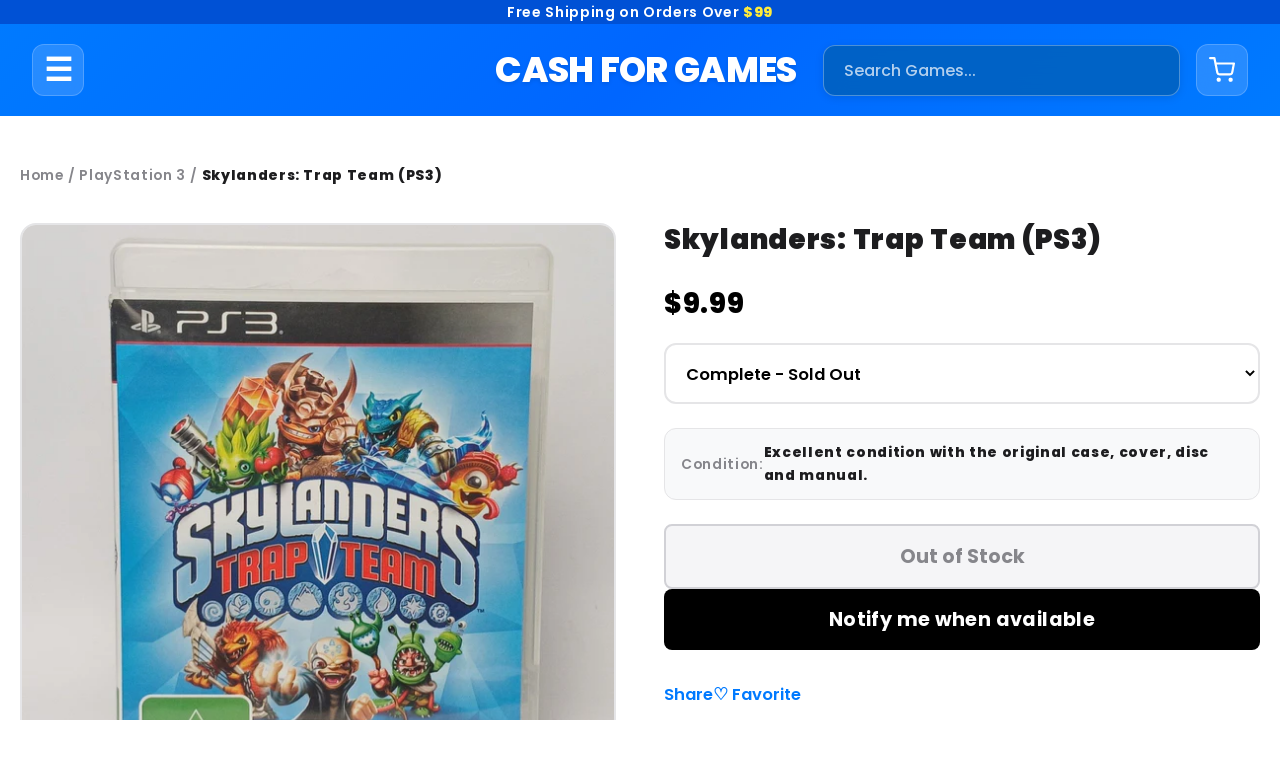

--- FILE ---
content_type: text/html; charset=utf-8
request_url: https://cashforgames.co.nz/products/skylanders-trap-team-ps3
body_size: 52402
content:
<!doctype html>
<html class="js" lang="en">
  <head>
    <meta charset="utf-8">
    <meta http-equiv="X-UA-Compatible" content="IE=edge">
    <meta name="viewport" content="width=device-width,initial-scale=1">
    <meta name="theme-color" content="">
    <link rel="canonical" href="https://cashforgames.co.nz/products/skylanders-trap-team-ps3"><link rel="icon" type="image/png" href="//cashforgames.co.nz/cdn/shop/files/Cash_4_Games_33857455-218b-4d33-a410-5d1f26e6ea57.png?crop=center&height=32&v=1751527758&width=32"><link rel="preconnect" href="https://fonts.shopifycdn.com" crossorigin><!-- Google Fonts: Poppins Only (all needed weights for bold, readable text) -->
    <link rel="preconnect" href="https://fonts.googleapis.com">
    <link rel="preconnect" href="https://fonts.gstatic.com" crossorigin>
    <link href="https://fonts.googleapis.com/css2?family=Poppins:wght@500;600;700;800;900&display=swap" rel="stylesheet">

    <title>
      Skylanders: Trap Team (PS3)
 &ndash; Cash for Games</title>

    
      <meta name="description" content="Skylanders: Trap Team (PS3) captures villains in toy-driven adventure. Trap enemies with crystals, play as Skylanders, and explore colorful realms. Its unique trapping mechanic thrills young players.">
    

    

<meta property="og:site_name" content="Cash for Games">
<meta property="og:url" content="https://cashforgames.co.nz/products/skylanders-trap-team-ps3">
<meta property="og:title" content="Skylanders: Trap Team (PS3)">
<meta property="og:type" content="product">
<meta property="og:description" content="Skylanders: Trap Team (PS3) captures villains in toy-driven adventure. Trap enemies with crystals, play as Skylanders, and explore colorful realms. Its unique trapping mechanic thrills young players."><meta property="og:image" content="http://cashforgames.co.nz/cdn/shop/files/cash-for-games-skylanders-trap-team-ps3-ps1-ps2-ps3-ps4-nz-au-701684.jpg?v=1752670252">
  <meta property="og:image:secure_url" content="https://cashforgames.co.nz/cdn/shop/files/cash-for-games-skylanders-trap-team-ps3-ps1-ps2-ps3-ps4-nz-au-701684.jpg?v=1752670252">
  <meta property="og:image:width" content="1200">
  <meta property="og:image:height" content="1200"><meta property="og:price:amount" content="9.99">
  <meta property="og:price:currency" content="NZD"><meta name="twitter:card" content="summary_large_image">
<meta name="twitter:title" content="Skylanders: Trap Team (PS3)">
<meta name="twitter:description" content="Skylanders: Trap Team (PS3) captures villains in toy-driven adventure. Trap enemies with crystals, play as Skylanders, and explore colorful realms. Its unique trapping mechanic thrills young players.">


    <script src="//cashforgames.co.nz/cdn/shop/t/29/assets/constants.js?v=132983761750457495441752199434" defer="defer"></script>
    <script src="//cashforgames.co.nz/cdn/shop/t/29/assets/pubsub.js?v=25310214064522200911752199435" defer="defer"></script>
    <script src="//cashforgames.co.nz/cdn/shop/t/29/assets/global.js?v=163967480885074289711753026455" defer="defer"></script>
    <script src="//cashforgames.co.nz/cdn/shop/t/29/assets/details-disclosure.js?v=13653116266235556501752199434" defer="defer"></script>
    <script src="//cashforgames.co.nz/cdn/shop/t/29/assets/details-modal.js?v=25581673532751508451752199434" defer="defer"></script>
    <script src="//cashforgames.co.nz/cdn/shop/t/29/assets/search-form.js?v=133129549252120666541752199435" defer="defer"></script><script src="//cashforgames.co.nz/cdn/shop/t/29/assets/animations.js?v=88693664871331136111752199433" defer="defer"></script><script>window.performance && window.performance.mark && window.performance.mark('shopify.content_for_header.start');</script><meta name="google-site-verification" content="ds_Q1Mb9trGeLauhbZWdn81E8lUo5CX2-reDVxBPVCg">
<meta id="shopify-digital-wallet" name="shopify-digital-wallet" content="/61287727335/digital_wallets/dialog">
<meta name="shopify-checkout-api-token" content="5f08a4169900db0a2445c148726282bb">
<link rel="alternate" type="application/json+oembed" href="https://cashforgames.co.nz/products/skylanders-trap-team-ps3.oembed">
<script async="async" src="/checkouts/internal/preloads.js?locale=en-NZ"></script>
<link rel="preconnect" href="https://shop.app" crossorigin="anonymous">
<script async="async" src="https://shop.app/checkouts/internal/preloads.js?locale=en-NZ&shop_id=61287727335" crossorigin="anonymous"></script>
<script id="apple-pay-shop-capabilities" type="application/json">{"shopId":61287727335,"countryCode":"NZ","currencyCode":"NZD","merchantCapabilities":["supports3DS"],"merchantId":"gid:\/\/shopify\/Shop\/61287727335","merchantName":"Cash for Games","requiredBillingContactFields":["postalAddress","email"],"requiredShippingContactFields":["postalAddress","email"],"shippingType":"shipping","supportedNetworks":["visa","masterCard","amex","jcb"],"total":{"type":"pending","label":"Cash for Games","amount":"1.00"},"shopifyPaymentsEnabled":true,"supportsSubscriptions":true}</script>
<script id="shopify-features" type="application/json">{"accessToken":"5f08a4169900db0a2445c148726282bb","betas":["rich-media-storefront-analytics"],"domain":"cashforgames.co.nz","predictiveSearch":true,"shopId":61287727335,"locale":"en"}</script>
<script>var Shopify = Shopify || {};
Shopify.shop = "neon-stickers.myshopify.com";
Shopify.locale = "en";
Shopify.currency = {"active":"NZD","rate":"1.0"};
Shopify.country = "NZ";
Shopify.theme = {"name":"Dawn","id":150440181991,"schema_name":"Dawn","schema_version":"15.3.0","theme_store_id":887,"role":"main"};
Shopify.theme.handle = "null";
Shopify.theme.style = {"id":null,"handle":null};
Shopify.cdnHost = "cashforgames.co.nz/cdn";
Shopify.routes = Shopify.routes || {};
Shopify.routes.root = "/";</script>
<script type="module">!function(o){(o.Shopify=o.Shopify||{}).modules=!0}(window);</script>
<script>!function(o){function n(){var o=[];function n(){o.push(Array.prototype.slice.apply(arguments))}return n.q=o,n}var t=o.Shopify=o.Shopify||{};t.loadFeatures=n(),t.autoloadFeatures=n()}(window);</script>
<script>
  window.ShopifyPay = window.ShopifyPay || {};
  window.ShopifyPay.apiHost = "shop.app\/pay";
  window.ShopifyPay.redirectState = null;
</script>
<script id="shop-js-analytics" type="application/json">{"pageType":"product"}</script>
<script defer="defer" async type="module" src="//cashforgames.co.nz/cdn/shopifycloud/shop-js/modules/v2/client.init-shop-cart-sync_BT-GjEfc.en.esm.js"></script>
<script defer="defer" async type="module" src="//cashforgames.co.nz/cdn/shopifycloud/shop-js/modules/v2/chunk.common_D58fp_Oc.esm.js"></script>
<script defer="defer" async type="module" src="//cashforgames.co.nz/cdn/shopifycloud/shop-js/modules/v2/chunk.modal_xMitdFEc.esm.js"></script>
<script type="module">
  await import("//cashforgames.co.nz/cdn/shopifycloud/shop-js/modules/v2/client.init-shop-cart-sync_BT-GjEfc.en.esm.js");
await import("//cashforgames.co.nz/cdn/shopifycloud/shop-js/modules/v2/chunk.common_D58fp_Oc.esm.js");
await import("//cashforgames.co.nz/cdn/shopifycloud/shop-js/modules/v2/chunk.modal_xMitdFEc.esm.js");

  window.Shopify.SignInWithShop?.initShopCartSync?.({"fedCMEnabled":true,"windoidEnabled":true});

</script>
<script>
  window.Shopify = window.Shopify || {};
  if (!window.Shopify.featureAssets) window.Shopify.featureAssets = {};
  window.Shopify.featureAssets['shop-js'] = {"shop-cart-sync":["modules/v2/client.shop-cart-sync_DZOKe7Ll.en.esm.js","modules/v2/chunk.common_D58fp_Oc.esm.js","modules/v2/chunk.modal_xMitdFEc.esm.js"],"init-fed-cm":["modules/v2/client.init-fed-cm_B6oLuCjv.en.esm.js","modules/v2/chunk.common_D58fp_Oc.esm.js","modules/v2/chunk.modal_xMitdFEc.esm.js"],"shop-cash-offers":["modules/v2/client.shop-cash-offers_D2sdYoxE.en.esm.js","modules/v2/chunk.common_D58fp_Oc.esm.js","modules/v2/chunk.modal_xMitdFEc.esm.js"],"shop-login-button":["modules/v2/client.shop-login-button_QeVjl5Y3.en.esm.js","modules/v2/chunk.common_D58fp_Oc.esm.js","modules/v2/chunk.modal_xMitdFEc.esm.js"],"pay-button":["modules/v2/client.pay-button_DXTOsIq6.en.esm.js","modules/v2/chunk.common_D58fp_Oc.esm.js","modules/v2/chunk.modal_xMitdFEc.esm.js"],"shop-button":["modules/v2/client.shop-button_DQZHx9pm.en.esm.js","modules/v2/chunk.common_D58fp_Oc.esm.js","modules/v2/chunk.modal_xMitdFEc.esm.js"],"avatar":["modules/v2/client.avatar_BTnouDA3.en.esm.js"],"init-windoid":["modules/v2/client.init-windoid_CR1B-cfM.en.esm.js","modules/v2/chunk.common_D58fp_Oc.esm.js","modules/v2/chunk.modal_xMitdFEc.esm.js"],"init-shop-for-new-customer-accounts":["modules/v2/client.init-shop-for-new-customer-accounts_C_vY_xzh.en.esm.js","modules/v2/client.shop-login-button_QeVjl5Y3.en.esm.js","modules/v2/chunk.common_D58fp_Oc.esm.js","modules/v2/chunk.modal_xMitdFEc.esm.js"],"init-shop-email-lookup-coordinator":["modules/v2/client.init-shop-email-lookup-coordinator_BI7n9ZSv.en.esm.js","modules/v2/chunk.common_D58fp_Oc.esm.js","modules/v2/chunk.modal_xMitdFEc.esm.js"],"init-shop-cart-sync":["modules/v2/client.init-shop-cart-sync_BT-GjEfc.en.esm.js","modules/v2/chunk.common_D58fp_Oc.esm.js","modules/v2/chunk.modal_xMitdFEc.esm.js"],"shop-toast-manager":["modules/v2/client.shop-toast-manager_DiYdP3xc.en.esm.js","modules/v2/chunk.common_D58fp_Oc.esm.js","modules/v2/chunk.modal_xMitdFEc.esm.js"],"init-customer-accounts":["modules/v2/client.init-customer-accounts_D9ZNqS-Q.en.esm.js","modules/v2/client.shop-login-button_QeVjl5Y3.en.esm.js","modules/v2/chunk.common_D58fp_Oc.esm.js","modules/v2/chunk.modal_xMitdFEc.esm.js"],"init-customer-accounts-sign-up":["modules/v2/client.init-customer-accounts-sign-up_iGw4briv.en.esm.js","modules/v2/client.shop-login-button_QeVjl5Y3.en.esm.js","modules/v2/chunk.common_D58fp_Oc.esm.js","modules/v2/chunk.modal_xMitdFEc.esm.js"],"shop-follow-button":["modules/v2/client.shop-follow-button_CqMgW2wH.en.esm.js","modules/v2/chunk.common_D58fp_Oc.esm.js","modules/v2/chunk.modal_xMitdFEc.esm.js"],"checkout-modal":["modules/v2/client.checkout-modal_xHeaAweL.en.esm.js","modules/v2/chunk.common_D58fp_Oc.esm.js","modules/v2/chunk.modal_xMitdFEc.esm.js"],"shop-login":["modules/v2/client.shop-login_D91U-Q7h.en.esm.js","modules/v2/chunk.common_D58fp_Oc.esm.js","modules/v2/chunk.modal_xMitdFEc.esm.js"],"lead-capture":["modules/v2/client.lead-capture_BJmE1dJe.en.esm.js","modules/v2/chunk.common_D58fp_Oc.esm.js","modules/v2/chunk.modal_xMitdFEc.esm.js"],"payment-terms":["modules/v2/client.payment-terms_Ci9AEqFq.en.esm.js","modules/v2/chunk.common_D58fp_Oc.esm.js","modules/v2/chunk.modal_xMitdFEc.esm.js"]};
</script>
<script>(function() {
  var isLoaded = false;
  function asyncLoad() {
    if (isLoaded) return;
    isLoaded = true;
    var urls = ["https:\/\/cdn.hextom.com\/js\/ultimatesalesboost.js?shop=neon-stickers.myshopify.com"];
    for (var i = 0; i < urls.length; i++) {
      var s = document.createElement('script');
      s.type = 'text/javascript';
      s.async = true;
      s.src = urls[i];
      var x = document.getElementsByTagName('script')[0];
      x.parentNode.insertBefore(s, x);
    }
  };
  if(window.attachEvent) {
    window.attachEvent('onload', asyncLoad);
  } else {
    window.addEventListener('load', asyncLoad, false);
  }
})();</script>
<script id="__st">var __st={"a":61287727335,"offset":46800,"reqid":"a96d8dc5-cb20-4fbb-ac8d-632e91147b2c-1769196184","pageurl":"cashforgames.co.nz\/products\/skylanders-trap-team-ps3","u":"2f025944356a","p":"product","rtyp":"product","rid":8801033519335};</script>
<script>window.ShopifyPaypalV4VisibilityTracking = true;</script>
<script id="captcha-bootstrap">!function(){'use strict';const t='contact',e='account',n='new_comment',o=[[t,t],['blogs',n],['comments',n],[t,'customer']],c=[[e,'customer_login'],[e,'guest_login'],[e,'recover_customer_password'],[e,'create_customer']],r=t=>t.map((([t,e])=>`form[action*='/${t}']:not([data-nocaptcha='true']) input[name='form_type'][value='${e}']`)).join(','),a=t=>()=>t?[...document.querySelectorAll(t)].map((t=>t.form)):[];function s(){const t=[...o],e=r(t);return a(e)}const i='password',u='form_key',d=['recaptcha-v3-token','g-recaptcha-response','h-captcha-response',i],f=()=>{try{return window.sessionStorage}catch{return}},m='__shopify_v',_=t=>t.elements[u];function p(t,e,n=!1){try{const o=window.sessionStorage,c=JSON.parse(o.getItem(e)),{data:r}=function(t){const{data:e,action:n}=t;return t[m]||n?{data:e,action:n}:{data:t,action:n}}(c);for(const[e,n]of Object.entries(r))t.elements[e]&&(t.elements[e].value=n);n&&o.removeItem(e)}catch(o){console.error('form repopulation failed',{error:o})}}const l='form_type',E='cptcha';function T(t){t.dataset[E]=!0}const w=window,h=w.document,L='Shopify',v='ce_forms',y='captcha';let A=!1;((t,e)=>{const n=(g='f06e6c50-85a8-45c8-87d0-21a2b65856fe',I='https://cdn.shopify.com/shopifycloud/storefront-forms-hcaptcha/ce_storefront_forms_captcha_hcaptcha.v1.5.2.iife.js',D={infoText:'Protected by hCaptcha',privacyText:'Privacy',termsText:'Terms'},(t,e,n)=>{const o=w[L][v],c=o.bindForm;if(c)return c(t,g,e,D).then(n);var r;o.q.push([[t,g,e,D],n]),r=I,A||(h.body.append(Object.assign(h.createElement('script'),{id:'captcha-provider',async:!0,src:r})),A=!0)});var g,I,D;w[L]=w[L]||{},w[L][v]=w[L][v]||{},w[L][v].q=[],w[L][y]=w[L][y]||{},w[L][y].protect=function(t,e){n(t,void 0,e),T(t)},Object.freeze(w[L][y]),function(t,e,n,w,h,L){const[v,y,A,g]=function(t,e,n){const i=e?o:[],u=t?c:[],d=[...i,...u],f=r(d),m=r(i),_=r(d.filter((([t,e])=>n.includes(e))));return[a(f),a(m),a(_),s()]}(w,h,L),I=t=>{const e=t.target;return e instanceof HTMLFormElement?e:e&&e.form},D=t=>v().includes(t);t.addEventListener('submit',(t=>{const e=I(t);if(!e)return;const n=D(e)&&!e.dataset.hcaptchaBound&&!e.dataset.recaptchaBound,o=_(e),c=g().includes(e)&&(!o||!o.value);(n||c)&&t.preventDefault(),c&&!n&&(function(t){try{if(!f())return;!function(t){const e=f();if(!e)return;const n=_(t);if(!n)return;const o=n.value;o&&e.removeItem(o)}(t);const e=Array.from(Array(32),(()=>Math.random().toString(36)[2])).join('');!function(t,e){_(t)||t.append(Object.assign(document.createElement('input'),{type:'hidden',name:u})),t.elements[u].value=e}(t,e),function(t,e){const n=f();if(!n)return;const o=[...t.querySelectorAll(`input[type='${i}']`)].map((({name:t})=>t)),c=[...d,...o],r={};for(const[a,s]of new FormData(t).entries())c.includes(a)||(r[a]=s);n.setItem(e,JSON.stringify({[m]:1,action:t.action,data:r}))}(t,e)}catch(e){console.error('failed to persist form',e)}}(e),e.submit())}));const S=(t,e)=>{t&&!t.dataset[E]&&(n(t,e.some((e=>e===t))),T(t))};for(const o of['focusin','change'])t.addEventListener(o,(t=>{const e=I(t);D(e)&&S(e,y())}));const B=e.get('form_key'),M=e.get(l),P=B&&M;t.addEventListener('DOMContentLoaded',(()=>{const t=y();if(P)for(const e of t)e.elements[l].value===M&&p(e,B);[...new Set([...A(),...v().filter((t=>'true'===t.dataset.shopifyCaptcha))])].forEach((e=>S(e,t)))}))}(h,new URLSearchParams(w.location.search),n,t,e,['guest_login'])})(!0,!1)}();</script>
<script integrity="sha256-4kQ18oKyAcykRKYeNunJcIwy7WH5gtpwJnB7kiuLZ1E=" data-source-attribution="shopify.loadfeatures" defer="defer" src="//cashforgames.co.nz/cdn/shopifycloud/storefront/assets/storefront/load_feature-a0a9edcb.js" crossorigin="anonymous"></script>
<script crossorigin="anonymous" defer="defer" src="//cashforgames.co.nz/cdn/shopifycloud/storefront/assets/shopify_pay/storefront-65b4c6d7.js?v=20250812"></script>
<script data-source-attribution="shopify.dynamic_checkout.dynamic.init">var Shopify=Shopify||{};Shopify.PaymentButton=Shopify.PaymentButton||{isStorefrontPortableWallets:!0,init:function(){window.Shopify.PaymentButton.init=function(){};var t=document.createElement("script");t.src="https://cashforgames.co.nz/cdn/shopifycloud/portable-wallets/latest/portable-wallets.en.js",t.type="module",document.head.appendChild(t)}};
</script>
<script data-source-attribution="shopify.dynamic_checkout.buyer_consent">
  function portableWalletsHideBuyerConsent(e){var t=document.getElementById("shopify-buyer-consent"),n=document.getElementById("shopify-subscription-policy-button");t&&n&&(t.classList.add("hidden"),t.setAttribute("aria-hidden","true"),n.removeEventListener("click",e))}function portableWalletsShowBuyerConsent(e){var t=document.getElementById("shopify-buyer-consent"),n=document.getElementById("shopify-subscription-policy-button");t&&n&&(t.classList.remove("hidden"),t.removeAttribute("aria-hidden"),n.addEventListener("click",e))}window.Shopify?.PaymentButton&&(window.Shopify.PaymentButton.hideBuyerConsent=portableWalletsHideBuyerConsent,window.Shopify.PaymentButton.showBuyerConsent=portableWalletsShowBuyerConsent);
</script>
<script data-source-attribution="shopify.dynamic_checkout.cart.bootstrap">document.addEventListener("DOMContentLoaded",(function(){function t(){return document.querySelector("shopify-accelerated-checkout-cart, shopify-accelerated-checkout")}if(t())Shopify.PaymentButton.init();else{new MutationObserver((function(e,n){t()&&(Shopify.PaymentButton.init(),n.disconnect())})).observe(document.body,{childList:!0,subtree:!0})}}));
</script>
<script id='scb4127' type='text/javascript' async='' src='https://cashforgames.co.nz/cdn/shopifycloud/privacy-banner/storefront-banner.js'></script><link id="shopify-accelerated-checkout-styles" rel="stylesheet" media="screen" href="https://cashforgames.co.nz/cdn/shopifycloud/portable-wallets/latest/accelerated-checkout-backwards-compat.css" crossorigin="anonymous">
<style id="shopify-accelerated-checkout-cart">
        #shopify-buyer-consent {
  margin-top: 1em;
  display: inline-block;
  width: 100%;
}

#shopify-buyer-consent.hidden {
  display: none;
}

#shopify-subscription-policy-button {
  background: none;
  border: none;
  padding: 0;
  text-decoration: underline;
  font-size: inherit;
  cursor: pointer;
}

#shopify-subscription-policy-button::before {
  box-shadow: none;
}

      </style>

<script>window.performance && window.performance.mark && window.performance.mark('shopify.content_for_header.end');</script>
    
    <!-- UNIFIED DESIGN SYSTEM -->
    <link href="//cashforgames.co.nz/cdn/shop/t/29/assets/layout-system.css?v=1662031962555827401752641004" rel="stylesheet" type="text/css" media="all" />
    <link href="//cashforgames.co.nz/cdn/shop/t/29/assets/typography.css?v=31335310222830145871752925024" rel="stylesheet" type="text/css" media="all" />


    <style data-shopify>
      @font-face {
  font-family: Poppins;
  font-weight: 600;
  font-style: normal;
  font-display: swap;
  src: url("//cashforgames.co.nz/cdn/fonts/poppins/poppins_n6.aa29d4918bc243723d56b59572e18228ed0786f6.woff2") format("woff2"),
       url("//cashforgames.co.nz/cdn/fonts/poppins/poppins_n6.5f815d845fe073750885d5b7e619ee00e8111208.woff") format("woff");
}

      @font-face {
  font-family: Poppins;
  font-weight: 700;
  font-style: normal;
  font-display: swap;
  src: url("//cashforgames.co.nz/cdn/fonts/poppins/poppins_n7.56758dcf284489feb014a026f3727f2f20a54626.woff2") format("woff2"),
       url("//cashforgames.co.nz/cdn/fonts/poppins/poppins_n7.f34f55d9b3d3205d2cd6f64955ff4b36f0cfd8da.woff") format("woff");
}

      @font-face {
  font-family: Poppins;
  font-weight: 600;
  font-style: italic;
  font-display: swap;
  src: url("//cashforgames.co.nz/cdn/fonts/poppins/poppins_i6.bb8044d6203f492888d626dafda3c2999253e8e9.woff2") format("woff2"),
       url("//cashforgames.co.nz/cdn/fonts/poppins/poppins_i6.e233dec1a61b1e7dead9f920159eda42280a02c3.woff") format("woff");
}

      @font-face {
  font-family: Poppins;
  font-weight: 700;
  font-style: italic;
  font-display: swap;
  src: url("//cashforgames.co.nz/cdn/fonts/poppins/poppins_i7.42fd71da11e9d101e1e6c7932199f925f9eea42d.woff2") format("woff2"),
       url("//cashforgames.co.nz/cdn/fonts/poppins/poppins_i7.ec8499dbd7616004e21155106d13837fff4cf556.woff") format("woff");
}

      @font-face {
  font-family: Poppins;
  font-weight: 700;
  font-style: normal;
  font-display: swap;
  src: url("//cashforgames.co.nz/cdn/fonts/poppins/poppins_n7.56758dcf284489feb014a026f3727f2f20a54626.woff2") format("woff2"),
       url("//cashforgames.co.nz/cdn/fonts/poppins/poppins_n7.f34f55d9b3d3205d2cd6f64955ff4b36f0cfd8da.woff") format("woff");
}


      
        :root,
        .color-scheme-1 {
          --color-background: 255,255,255;
        
          --gradient-background: #ffffff;
        

        

        --color-foreground: 18,18,18;
        --color-background-contrast: 191,191,191;
        --color-shadow: 18,18,18;
        --color-button: 18,18,18;
        --color-button-text: 255,255,255;
        --color-secondary-button: 255,255,255;
        --color-secondary-button-text: 18,18,18;
        --color-link: 18,18,18;
        --color-badge-foreground: 18,18,18;
        --color-badge-background: 255,255,255;
        --color-badge-border: 18,18,18;
        --payment-terms-background-color: rgb(255 255 255);
      }
      
        
        .color-scheme-2 {
          --color-background: 243,243,243;
        
          --gradient-background: #f3f3f3;
        

        

        --color-foreground: 18,18,18;
        --color-background-contrast: 179,179,179;
        --color-shadow: 18,18,18;
        --color-button: 18,18,18;
        --color-button-text: 243,243,243;
        --color-secondary-button: 243,243,243;
        --color-secondary-button-text: 18,18,18;
        --color-link: 18,18,18;
        --color-badge-foreground: 18,18,18;
        --color-badge-background: 243,243,243;
        --color-badge-border: 18,18,18;
        --payment-terms-background-color: rgb(243 243 243);
      }
      
        
        .color-scheme-3 {
          --color-background: 36,40,51;
        
          --gradient-background: #242833;
        

        

        --color-foreground: 255,255,255;
        --color-background-contrast: 47,52,66;
        --color-shadow: 18,18,18;
        --color-button: 255,255,255;
        --color-button-text: 0,0,0;
        --color-secondary-button: 36,40,51;
        --color-secondary-button-text: 255,255,255;
        --color-link: 255,255,255;
        --color-badge-foreground: 255,255,255;
        --color-badge-background: 36,40,51;
        --color-badge-border: 255,255,255;
        --payment-terms-background-color: rgb(36 40 51);
      }
      
        
        .color-scheme-4 {
          --color-background: 18,18,18;
        
          --gradient-background: #121212;
        

        

        --color-foreground: 255,255,255;
        --color-background-contrast: 146,146,146;
        --color-shadow: 18,18,18;
        --color-button: 255,255,255;
        --color-button-text: 18,18,18;
        --color-secondary-button: 18,18,18;
        --color-secondary-button-text: 255,255,255;
        --color-link: 255,255,255;
        --color-badge-foreground: 255,255,255;
        --color-badge-background: 18,18,18;
        --color-badge-border: 255,255,255;
        --payment-terms-background-color: rgb(18 18 18);
      }
      
        
        .color-scheme-5 {
          --color-background: 51,79,180;
        
          --gradient-background: #334fb4;
        

        

        --color-foreground: 255,255,255;
        --color-background-contrast: 23,35,81;
        --color-shadow: 18,18,18;
        --color-button: 255,255,255;
        --color-button-text: 51,79,180;
        --color-secondary-button: 51,79,180;
        --color-secondary-button-text: 255,255,255;
        --color-link: 255,255,255;
        --color-badge-foreground: 255,255,255;
        --color-badge-background: 51,79,180;
        --color-badge-border: 255,255,255;
        --payment-terms-background-color: rgb(51 79 180);
      }
      

      body, .color-scheme-1, .color-scheme-2, .color-scheme-3, .color-scheme-4, .color-scheme-5 {
        color: rgba(var(--color-foreground), 0.75);
        background-color: rgb(var(--color-background));
      }

      :root {
        --font-body-family: Poppins, sans-serif;
        --font-body-style: normal;
        --font-body-weight: 600;
        --font-body-weight-bold: 900;

        --font-heading-family: Poppins, sans-serif;
        --font-heading-style: normal;
        --font-heading-weight: 700;

        --font-body-scale: 1.1;
        --font-heading-scale: 1.0909090909090908;

        --media-padding: px;
        --media-border-opacity: 0.05;
        --media-border-width: 1px;
        --media-radius: 0px;
        --media-shadow-opacity: 0.0;
        --media-shadow-horizontal-offset: 0px;
        --media-shadow-vertical-offset: 4px;
        --media-shadow-blur-radius: 5px;
        --media-shadow-visible: 0;

        --page-width: 120rem;
        --page-width-margin: 0rem;

        --product-card-image-padding: 0.0rem;
        --product-card-corner-radius: 0.0rem;
        --product-card-text-alignment: left;
        --product-card-border-width: 0.0rem;
        --product-card-border-opacity: 0.1;
        --product-card-shadow-opacity: 0.0;
        --product-card-shadow-visible: 0;
        --product-card-shadow-horizontal-offset: 0.0rem;
        --product-card-shadow-vertical-offset: 0.4rem;
        --product-card-shadow-blur-radius: 0.5rem;

        --collection-card-image-padding: 0.0rem;
        --collection-card-corner-radius: 0.0rem;
        --collection-card-text-alignment: left;
        --collection-card-border-width: 0.0rem;
        --collection-card-border-opacity: 0.1;
        --collection-card-shadow-opacity: 0.0;
        --collection-card-shadow-visible: 0;
        --collection-card-shadow-horizontal-offset: 0.0rem;
        --collection-card-shadow-vertical-offset: 0.4rem;
        --collection-card-shadow-blur-radius: 0.5rem;

        --blog-card-image-padding: 0.0rem;
        --blog-card-corner-radius: 0.0rem;
        --blog-card-text-alignment: left;
        --blog-card-border-width: 0.0rem;
        --blog-card-border-opacity: 0.1;
        --blog-card-shadow-opacity: 0.0;
        --blog-card-shadow-visible: 0;
        --blog-card-shadow-horizontal-offset: 0.0rem;
        --blog-card-shadow-vertical-offset: 0.4rem;
        --blog-card-shadow-blur-radius: 0.5rem;

        --badge-corner-radius: 4.0rem;

        --popup-border-width: 1px;
        --popup-border-opacity: 0.1;
        --popup-corner-radius: 0px;
        --popup-shadow-opacity: 0.05;
        --popup-shadow-horizontal-offset: 0px;
        --popup-shadow-vertical-offset: 4px;
        --popup-shadow-blur-radius: 5px;

        --drawer-border-width: 1px;
        --drawer-border-opacity: 0.1;
        --drawer-shadow-opacity: 0.0;
        --drawer-shadow-horizontal-offset: 0px;
        --drawer-shadow-vertical-offset: 4px;
        --drawer-shadow-blur-radius: 5px;

        --spacing-sections-desktop: 0px;
        --spacing-sections-mobile: 0px;

        --grid-desktop-vertical-spacing: 8px;
        --grid-desktop-horizontal-spacing: 8px;
        --grid-mobile-vertical-spacing: 4px;
        --grid-mobile-horizontal-spacing: 4px;

        --text-boxes-border-opacity: 0.1;
        --text-boxes-border-width: 0px;
        --text-boxes-radius: 0px;
        --text-boxes-shadow-opacity: 0.0;
        --text-boxes-shadow-visible: 0;
        --text-boxes-shadow-horizontal-offset: 0px;
        --text-boxes-shadow-vertical-offset: 4px;
        --text-boxes-shadow-blur-radius: 5px;

        --buttons-radius: 0px;
        --buttons-radius-outset: 0px;
        --buttons-border-width: 1px;
        --buttons-border-opacity: 1.0;
        --buttons-shadow-opacity: 0.0;
        --buttons-shadow-visible: 0;
        --buttons-shadow-horizontal-offset: 0px;
        --buttons-shadow-vertical-offset: 4px;
        --buttons-shadow-blur-radius: 5px;
        --buttons-border-offset: 0px;

        --inputs-radius: 0px;
        --inputs-border-width: 1px;
        --inputs-border-opacity: 0.55;
        --inputs-shadow-opacity: 0.0;
        --inputs-shadow-horizontal-offset: 0px;
        --inputs-margin-offset: 0px;
        --inputs-shadow-vertical-offset: 4px;
        --inputs-shadow-blur-radius: 5px;
        --inputs-radius-outset: 0px;

        --variant-pills-radius: 40px;
        --variant-pills-border-width: 1px;
        --variant-pills-border-opacity: 0.55;
        --variant-pills-shadow-opacity: 0.0;
        --variant-pills-shadow-horizontal-offset: 0px;
        --variant-pills-shadow-vertical-offset: 4px;
        --variant-pills-shadow-blur-radius: 5px;
      }

      *,
      *::before,
      *::after {
        box-sizing: inherit;
      }

      html {
        box-sizing: border-box;
        font-size: calc(var(--font-body-scale) * 62.5%);
        height: 100%;
      }

      body {
        display: grid;
        grid-template-rows: auto auto 1fr auto;
        grid-template-columns: 100%;
        min-height: 100%;
        margin: 0;
        font-size: 1.5rem;
        letter-spacing: 0.06rem;
        line-height: calc(1 + 0.8 / var(--font-body-scale));
        font-family: var(--font-body-family);
        font-style: var(--font-body-style);
        font-weight: var(--font-body-weight);
      }

      @media screen and (min-width: 750px) {
        body {
          font-size: 1.6rem;
        }
      }
    </style>

    <link href="//cashforgames.co.nz/cdn/shop/t/29/assets/base.css?v=63789257004838275451755502790" rel="stylesheet" type="text/css" media="all" />
    <link rel="stylesheet" href="//cashforgames.co.nz/cdn/shop/t/29/assets/component-cart-items.css?v=123238115697927560811752199433" media="print" onload="this.media='all'">
    <link href="//cashforgames.co.nz/cdn/shop/t/29/assets/component-cart-drawer.css?v=58066103806207245711753026454" rel="stylesheet" type="text/css" media="all" />

      <link rel="preload" as="font" href="//cashforgames.co.nz/cdn/fonts/poppins/poppins_n6.aa29d4918bc243723d56b59572e18228ed0786f6.woff2" type="font/woff2" crossorigin>
      

      <link rel="preload" as="font" href="//cashforgames.co.nz/cdn/fonts/poppins/poppins_n7.56758dcf284489feb014a026f3727f2f20a54626.woff2" type="font/woff2" crossorigin>
      
<link href="//cashforgames.co.nz/cdn/shop/t/29/assets/component-localization-form.css?v=170315343355214948141752199434" rel="stylesheet" type="text/css" media="all" />
      <script src="//cashforgames.co.nz/cdn/shop/t/29/assets/localization-form.js?v=144176611646395275351752199435" defer="defer"></script><link
        rel="stylesheet"
        href="//cashforgames.co.nz/cdn/shop/t/29/assets/component-predictive-search.css?v=118923337488134913561752199434"
        media="print"
        onload="this.media='all'"
      ><script>
      if (Shopify.designMode) {
        document.documentElement.classList.add('shopify-design-mode');
      }
    </script>
  <script src="https://cdn.shopify.com/extensions/019be000-45e5-7dd5-bf55-19547a0e17ba/cartbite-76/assets/cartbite-embed.js" type="text/javascript" defer="defer"></script>
<script src="https://cdn.shopify.com/extensions/019bea78-029a-7567-8e3c-a4fa481f17da/shopify-cli-154/assets/reputon-google-masonry-widget.js" type="text/javascript" defer="defer"></script>
<script src="https://cdn.shopify.com/extensions/019bc7aa-9a02-74be-bea9-3e4a93107d00/offerly-1313/assets/oButtonScript.js" type="text/javascript" defer="defer"></script>
<link href="https://cdn.shopify.com/extensions/019bc7aa-9a02-74be-bea9-3e4a93107d00/offerly-1313/assets/OfferlyStyle.css" rel="stylesheet" type="text/css" media="all">
<link href="https://monorail-edge.shopifysvc.com" rel="dns-prefetch">
<script>(function(){if ("sendBeacon" in navigator && "performance" in window) {try {var session_token_from_headers = performance.getEntriesByType('navigation')[0].serverTiming.find(x => x.name == '_s').description;} catch {var session_token_from_headers = undefined;}var session_cookie_matches = document.cookie.match(/_shopify_s=([^;]*)/);var session_token_from_cookie = session_cookie_matches && session_cookie_matches.length === 2 ? session_cookie_matches[1] : "";var session_token = session_token_from_headers || session_token_from_cookie || "";function handle_abandonment_event(e) {var entries = performance.getEntries().filter(function(entry) {return /monorail-edge.shopifysvc.com/.test(entry.name);});if (!window.abandonment_tracked && entries.length === 0) {window.abandonment_tracked = true;var currentMs = Date.now();var navigation_start = performance.timing.navigationStart;var payload = {shop_id: 61287727335,url: window.location.href,navigation_start,duration: currentMs - navigation_start,session_token,page_type: "product"};window.navigator.sendBeacon("https://monorail-edge.shopifysvc.com/v1/produce", JSON.stringify({schema_id: "online_store_buyer_site_abandonment/1.1",payload: payload,metadata: {event_created_at_ms: currentMs,event_sent_at_ms: currentMs}}));}}window.addEventListener('pagehide', handle_abandonment_event);}}());</script>
<script id="web-pixels-manager-setup">(function e(e,d,r,n,o){if(void 0===o&&(o={}),!Boolean(null===(a=null===(i=window.Shopify)||void 0===i?void 0:i.analytics)||void 0===a?void 0:a.replayQueue)){var i,a;window.Shopify=window.Shopify||{};var t=window.Shopify;t.analytics=t.analytics||{};var s=t.analytics;s.replayQueue=[],s.publish=function(e,d,r){return s.replayQueue.push([e,d,r]),!0};try{self.performance.mark("wpm:start")}catch(e){}var l=function(){var e={modern:/Edge?\/(1{2}[4-9]|1[2-9]\d|[2-9]\d{2}|\d{4,})\.\d+(\.\d+|)|Firefox\/(1{2}[4-9]|1[2-9]\d|[2-9]\d{2}|\d{4,})\.\d+(\.\d+|)|Chrom(ium|e)\/(9{2}|\d{3,})\.\d+(\.\d+|)|(Maci|X1{2}).+ Version\/(15\.\d+|(1[6-9]|[2-9]\d|\d{3,})\.\d+)([,.]\d+|)( \(\w+\)|)( Mobile\/\w+|) Safari\/|Chrome.+OPR\/(9{2}|\d{3,})\.\d+\.\d+|(CPU[ +]OS|iPhone[ +]OS|CPU[ +]iPhone|CPU IPhone OS|CPU iPad OS)[ +]+(15[._]\d+|(1[6-9]|[2-9]\d|\d{3,})[._]\d+)([._]\d+|)|Android:?[ /-](13[3-9]|1[4-9]\d|[2-9]\d{2}|\d{4,})(\.\d+|)(\.\d+|)|Android.+Firefox\/(13[5-9]|1[4-9]\d|[2-9]\d{2}|\d{4,})\.\d+(\.\d+|)|Android.+Chrom(ium|e)\/(13[3-9]|1[4-9]\d|[2-9]\d{2}|\d{4,})\.\d+(\.\d+|)|SamsungBrowser\/([2-9]\d|\d{3,})\.\d+/,legacy:/Edge?\/(1[6-9]|[2-9]\d|\d{3,})\.\d+(\.\d+|)|Firefox\/(5[4-9]|[6-9]\d|\d{3,})\.\d+(\.\d+|)|Chrom(ium|e)\/(5[1-9]|[6-9]\d|\d{3,})\.\d+(\.\d+|)([\d.]+$|.*Safari\/(?![\d.]+ Edge\/[\d.]+$))|(Maci|X1{2}).+ Version\/(10\.\d+|(1[1-9]|[2-9]\d|\d{3,})\.\d+)([,.]\d+|)( \(\w+\)|)( Mobile\/\w+|) Safari\/|Chrome.+OPR\/(3[89]|[4-9]\d|\d{3,})\.\d+\.\d+|(CPU[ +]OS|iPhone[ +]OS|CPU[ +]iPhone|CPU IPhone OS|CPU iPad OS)[ +]+(10[._]\d+|(1[1-9]|[2-9]\d|\d{3,})[._]\d+)([._]\d+|)|Android:?[ /-](13[3-9]|1[4-9]\d|[2-9]\d{2}|\d{4,})(\.\d+|)(\.\d+|)|Mobile Safari.+OPR\/([89]\d|\d{3,})\.\d+\.\d+|Android.+Firefox\/(13[5-9]|1[4-9]\d|[2-9]\d{2}|\d{4,})\.\d+(\.\d+|)|Android.+Chrom(ium|e)\/(13[3-9]|1[4-9]\d|[2-9]\d{2}|\d{4,})\.\d+(\.\d+|)|Android.+(UC? ?Browser|UCWEB|U3)[ /]?(15\.([5-9]|\d{2,})|(1[6-9]|[2-9]\d|\d{3,})\.\d+)\.\d+|SamsungBrowser\/(5\.\d+|([6-9]|\d{2,})\.\d+)|Android.+MQ{2}Browser\/(14(\.(9|\d{2,})|)|(1[5-9]|[2-9]\d|\d{3,})(\.\d+|))(\.\d+|)|K[Aa][Ii]OS\/(3\.\d+|([4-9]|\d{2,})\.\d+)(\.\d+|)/},d=e.modern,r=e.legacy,n=navigator.userAgent;return n.match(d)?"modern":n.match(r)?"legacy":"unknown"}(),u="modern"===l?"modern":"legacy",c=(null!=n?n:{modern:"",legacy:""})[u],f=function(e){return[e.baseUrl,"/wpm","/b",e.hashVersion,"modern"===e.buildTarget?"m":"l",".js"].join("")}({baseUrl:d,hashVersion:r,buildTarget:u}),m=function(e){var d=e.version,r=e.bundleTarget,n=e.surface,o=e.pageUrl,i=e.monorailEndpoint;return{emit:function(e){var a=e.status,t=e.errorMsg,s=(new Date).getTime(),l=JSON.stringify({metadata:{event_sent_at_ms:s},events:[{schema_id:"web_pixels_manager_load/3.1",payload:{version:d,bundle_target:r,page_url:o,status:a,surface:n,error_msg:t},metadata:{event_created_at_ms:s}}]});if(!i)return console&&console.warn&&console.warn("[Web Pixels Manager] No Monorail endpoint provided, skipping logging."),!1;try{return self.navigator.sendBeacon.bind(self.navigator)(i,l)}catch(e){}var u=new XMLHttpRequest;try{return u.open("POST",i,!0),u.setRequestHeader("Content-Type","text/plain"),u.send(l),!0}catch(e){return console&&console.warn&&console.warn("[Web Pixels Manager] Got an unhandled error while logging to Monorail."),!1}}}}({version:r,bundleTarget:l,surface:e.surface,pageUrl:self.location.href,monorailEndpoint:e.monorailEndpoint});try{o.browserTarget=l,function(e){var d=e.src,r=e.async,n=void 0===r||r,o=e.onload,i=e.onerror,a=e.sri,t=e.scriptDataAttributes,s=void 0===t?{}:t,l=document.createElement("script"),u=document.querySelector("head"),c=document.querySelector("body");if(l.async=n,l.src=d,a&&(l.integrity=a,l.crossOrigin="anonymous"),s)for(var f in s)if(Object.prototype.hasOwnProperty.call(s,f))try{l.dataset[f]=s[f]}catch(e){}if(o&&l.addEventListener("load",o),i&&l.addEventListener("error",i),u)u.appendChild(l);else{if(!c)throw new Error("Did not find a head or body element to append the script");c.appendChild(l)}}({src:f,async:!0,onload:function(){if(!function(){var e,d;return Boolean(null===(d=null===(e=window.Shopify)||void 0===e?void 0:e.analytics)||void 0===d?void 0:d.initialized)}()){var d=window.webPixelsManager.init(e)||void 0;if(d){var r=window.Shopify.analytics;r.replayQueue.forEach((function(e){var r=e[0],n=e[1],o=e[2];d.publishCustomEvent(r,n,o)})),r.replayQueue=[],r.publish=d.publishCustomEvent,r.visitor=d.visitor,r.initialized=!0}}},onerror:function(){return m.emit({status:"failed",errorMsg:"".concat(f," has failed to load")})},sri:function(e){var d=/^sha384-[A-Za-z0-9+/=]+$/;return"string"==typeof e&&d.test(e)}(c)?c:"",scriptDataAttributes:o}),m.emit({status:"loading"})}catch(e){m.emit({status:"failed",errorMsg:(null==e?void 0:e.message)||"Unknown error"})}}})({shopId: 61287727335,storefrontBaseUrl: "https://cashforgames.co.nz",extensionsBaseUrl: "https://extensions.shopifycdn.com/cdn/shopifycloud/web-pixels-manager",monorailEndpoint: "https://monorail-edge.shopifysvc.com/unstable/produce_batch",surface: "storefront-renderer",enabledBetaFlags: ["2dca8a86"],webPixelsConfigList: [{"id":"454000871","configuration":"{\"config\":\"{\\\"pixel_id\\\":\\\"G-57FT85083N\\\",\\\"target_country\\\":\\\"NZ\\\",\\\"gtag_events\\\":[{\\\"type\\\":\\\"search\\\",\\\"action_label\\\":[\\\"G-57FT85083N\\\",\\\"AW-10815327686\\\/BIM3CPyErJ0ZEMabk6Uo\\\"]},{\\\"type\\\":\\\"begin_checkout\\\",\\\"action_label\\\":[\\\"G-57FT85083N\\\",\\\"AW-10815327686\\\/Bmd8CIKFrJ0ZEMabk6Uo\\\"]},{\\\"type\\\":\\\"view_item\\\",\\\"action_label\\\":[\\\"G-57FT85083N\\\",\\\"AW-10815327686\\\/tf3ECPmErJ0ZEMabk6Uo\\\",\\\"MC-PNDEHXPJFY\\\"]},{\\\"type\\\":\\\"purchase\\\",\\\"action_label\\\":[\\\"G-57FT85083N\\\",\\\"AW-10815327686\\\/DJ8RCPOErJ0ZEMabk6Uo\\\",\\\"MC-PNDEHXPJFY\\\"]},{\\\"type\\\":\\\"page_view\\\",\\\"action_label\\\":[\\\"G-57FT85083N\\\",\\\"AW-10815327686\\\/8dV_CPaErJ0ZEMabk6Uo\\\",\\\"MC-PNDEHXPJFY\\\"]},{\\\"type\\\":\\\"add_payment_info\\\",\\\"action_label\\\":[\\\"G-57FT85083N\\\",\\\"AW-10815327686\\\/31I9CIWFrJ0ZEMabk6Uo\\\"]},{\\\"type\\\":\\\"add_to_cart\\\",\\\"action_label\\\":[\\\"G-57FT85083N\\\",\\\"AW-10815327686\\\/C3_cCP-ErJ0ZEMabk6Uo\\\"]}],\\\"enable_monitoring_mode\\\":false}\"}","eventPayloadVersion":"v1","runtimeContext":"OPEN","scriptVersion":"b2a88bafab3e21179ed38636efcd8a93","type":"APP","apiClientId":1780363,"privacyPurposes":[],"dataSharingAdjustments":{"protectedCustomerApprovalScopes":["read_customer_address","read_customer_email","read_customer_name","read_customer_personal_data","read_customer_phone"]}},{"id":"339214567","configuration":"{\"accountID\":\"61287727335\"}","eventPayloadVersion":"v1","runtimeContext":"STRICT","scriptVersion":"3c72ff377e9d92ad2f15992c3c493e7f","type":"APP","apiClientId":5263155,"privacyPurposes":[],"dataSharingAdjustments":{"protectedCustomerApprovalScopes":["read_customer_address","read_customer_email","read_customer_name","read_customer_personal_data","read_customer_phone"]}},{"id":"148766951","configuration":"{\"pixel_id\":\"1420945065124542\",\"pixel_type\":\"facebook_pixel\",\"metaapp_system_user_token\":\"-\"}","eventPayloadVersion":"v1","runtimeContext":"OPEN","scriptVersion":"ca16bc87fe92b6042fbaa3acc2fbdaa6","type":"APP","apiClientId":2329312,"privacyPurposes":["ANALYTICS","MARKETING","SALE_OF_DATA"],"dataSharingAdjustments":{"protectedCustomerApprovalScopes":["read_customer_address","read_customer_email","read_customer_name","read_customer_personal_data","read_customer_phone"]}},{"id":"shopify-app-pixel","configuration":"{}","eventPayloadVersion":"v1","runtimeContext":"STRICT","scriptVersion":"0450","apiClientId":"shopify-pixel","type":"APP","privacyPurposes":["ANALYTICS","MARKETING"]},{"id":"shopify-custom-pixel","eventPayloadVersion":"v1","runtimeContext":"LAX","scriptVersion":"0450","apiClientId":"shopify-pixel","type":"CUSTOM","privacyPurposes":["ANALYTICS","MARKETING"]}],isMerchantRequest: false,initData: {"shop":{"name":"Cash for Games","paymentSettings":{"currencyCode":"NZD"},"myshopifyDomain":"neon-stickers.myshopify.com","countryCode":"NZ","storefrontUrl":"https:\/\/cashforgames.co.nz"},"customer":null,"cart":null,"checkout":null,"productVariants":[{"price":{"amount":19.99,"currencyCode":"NZD"},"product":{"title":"Skylanders: Trap Team (PS3)","vendor":"Cash for Games","id":"8801033519335","untranslatedTitle":"Skylanders: Trap Team (PS3)","url":"\/products\/skylanders-trap-team-ps3","type":"Video Game"},"id":"49348678320359","image":{"src":"\/\/cashforgames.co.nz\/cdn\/shop\/files\/cash-for-games-skylanders-trap-team-ps3-ps1-ps2-ps3-ps4-nz-au-701684.jpg?v=1752670252"},"sku":null,"title":"Complete","untranslatedTitle":"Complete"},{"price":{"amount":16.99,"currencyCode":"NZD"},"product":{"title":"Skylanders: Trap Team (PS3)","vendor":"Cash for Games","id":"8801033519335","untranslatedTitle":"Skylanders: Trap Team (PS3)","url":"\/products\/skylanders-trap-team-ps3","type":"Video Game"},"id":"49348678353127","image":{"src":"\/\/cashforgames.co.nz\/cdn\/shop\/files\/cash-for-games-skylanders-trap-team-ps3-ps1-ps2-ps3-ps4-nz-au-701684.jpg?v=1752670252"},"sku":null,"title":"Complete (no manual)","untranslatedTitle":"Complete (no manual)"},{"price":{"amount":9.99,"currencyCode":"NZD"},"product":{"title":"Skylanders: Trap Team (PS3)","vendor":"Cash for Games","id":"8801033519335","untranslatedTitle":"Skylanders: Trap Team (PS3)","url":"\/products\/skylanders-trap-team-ps3","type":"Video Game"},"id":"49348678385895","image":{"src":"\/\/cashforgames.co.nz\/cdn\/shop\/files\/cash-for-games-skylanders-trap-team-ps3-ps1-ps2-ps3-ps4-nz-au-701684.jpg?v=1752670252"},"sku":null,"title":"Disc Only","untranslatedTitle":"Disc Only"}],"purchasingCompany":null},},"https://cashforgames.co.nz/cdn","fcfee988w5aeb613cpc8e4bc33m6693e112",{"modern":"","legacy":""},{"shopId":"61287727335","storefrontBaseUrl":"https:\/\/cashforgames.co.nz","extensionBaseUrl":"https:\/\/extensions.shopifycdn.com\/cdn\/shopifycloud\/web-pixels-manager","surface":"storefront-renderer","enabledBetaFlags":"[\"2dca8a86\"]","isMerchantRequest":"false","hashVersion":"fcfee988w5aeb613cpc8e4bc33m6693e112","publish":"custom","events":"[[\"page_viewed\",{}],[\"product_viewed\",{\"productVariant\":{\"price\":{\"amount\":19.99,\"currencyCode\":\"NZD\"},\"product\":{\"title\":\"Skylanders: Trap Team (PS3)\",\"vendor\":\"Cash for Games\",\"id\":\"8801033519335\",\"untranslatedTitle\":\"Skylanders: Trap Team (PS3)\",\"url\":\"\/products\/skylanders-trap-team-ps3\",\"type\":\"Video Game\"},\"id\":\"49348678320359\",\"image\":{\"src\":\"\/\/cashforgames.co.nz\/cdn\/shop\/files\/cash-for-games-skylanders-trap-team-ps3-ps1-ps2-ps3-ps4-nz-au-701684.jpg?v=1752670252\"},\"sku\":null,\"title\":\"Complete\",\"untranslatedTitle\":\"Complete\"}}]]"});</script><script>
  window.ShopifyAnalytics = window.ShopifyAnalytics || {};
  window.ShopifyAnalytics.meta = window.ShopifyAnalytics.meta || {};
  window.ShopifyAnalytics.meta.currency = 'NZD';
  var meta = {"product":{"id":8801033519335,"gid":"gid:\/\/shopify\/Product\/8801033519335","vendor":"Cash for Games","type":"Video Game","handle":"skylanders-trap-team-ps3","variants":[{"id":49348678320359,"price":1999,"name":"Skylanders: Trap Team (PS3) - Complete","public_title":"Complete","sku":null},{"id":49348678353127,"price":1699,"name":"Skylanders: Trap Team (PS3) - Complete (no manual)","public_title":"Complete (no manual)","sku":null},{"id":49348678385895,"price":999,"name":"Skylanders: Trap Team (PS3) - Disc Only","public_title":"Disc Only","sku":null}],"remote":false},"page":{"pageType":"product","resourceType":"product","resourceId":8801033519335,"requestId":"a96d8dc5-cb20-4fbb-ac8d-632e91147b2c-1769196184"}};
  for (var attr in meta) {
    window.ShopifyAnalytics.meta[attr] = meta[attr];
  }
</script>
<script class="analytics">
  (function () {
    var customDocumentWrite = function(content) {
      var jquery = null;

      if (window.jQuery) {
        jquery = window.jQuery;
      } else if (window.Checkout && window.Checkout.$) {
        jquery = window.Checkout.$;
      }

      if (jquery) {
        jquery('body').append(content);
      }
    };

    var hasLoggedConversion = function(token) {
      if (token) {
        return document.cookie.indexOf('loggedConversion=' + token) !== -1;
      }
      return false;
    }

    var setCookieIfConversion = function(token) {
      if (token) {
        var twoMonthsFromNow = new Date(Date.now());
        twoMonthsFromNow.setMonth(twoMonthsFromNow.getMonth() + 2);

        document.cookie = 'loggedConversion=' + token + '; expires=' + twoMonthsFromNow;
      }
    }

    var trekkie = window.ShopifyAnalytics.lib = window.trekkie = window.trekkie || [];
    if (trekkie.integrations) {
      return;
    }
    trekkie.methods = [
      'identify',
      'page',
      'ready',
      'track',
      'trackForm',
      'trackLink'
    ];
    trekkie.factory = function(method) {
      return function() {
        var args = Array.prototype.slice.call(arguments);
        args.unshift(method);
        trekkie.push(args);
        return trekkie;
      };
    };
    for (var i = 0; i < trekkie.methods.length; i++) {
      var key = trekkie.methods[i];
      trekkie[key] = trekkie.factory(key);
    }
    trekkie.load = function(config) {
      trekkie.config = config || {};
      trekkie.config.initialDocumentCookie = document.cookie;
      var first = document.getElementsByTagName('script')[0];
      var script = document.createElement('script');
      script.type = 'text/javascript';
      script.onerror = function(e) {
        var scriptFallback = document.createElement('script');
        scriptFallback.type = 'text/javascript';
        scriptFallback.onerror = function(error) {
                var Monorail = {
      produce: function produce(monorailDomain, schemaId, payload) {
        var currentMs = new Date().getTime();
        var event = {
          schema_id: schemaId,
          payload: payload,
          metadata: {
            event_created_at_ms: currentMs,
            event_sent_at_ms: currentMs
          }
        };
        return Monorail.sendRequest("https://" + monorailDomain + "/v1/produce", JSON.stringify(event));
      },
      sendRequest: function sendRequest(endpointUrl, payload) {
        // Try the sendBeacon API
        if (window && window.navigator && typeof window.navigator.sendBeacon === 'function' && typeof window.Blob === 'function' && !Monorail.isIos12()) {
          var blobData = new window.Blob([payload], {
            type: 'text/plain'
          });

          if (window.navigator.sendBeacon(endpointUrl, blobData)) {
            return true;
          } // sendBeacon was not successful

        } // XHR beacon

        var xhr = new XMLHttpRequest();

        try {
          xhr.open('POST', endpointUrl);
          xhr.setRequestHeader('Content-Type', 'text/plain');
          xhr.send(payload);
        } catch (e) {
          console.log(e);
        }

        return false;
      },
      isIos12: function isIos12() {
        return window.navigator.userAgent.lastIndexOf('iPhone; CPU iPhone OS 12_') !== -1 || window.navigator.userAgent.lastIndexOf('iPad; CPU OS 12_') !== -1;
      }
    };
    Monorail.produce('monorail-edge.shopifysvc.com',
      'trekkie_storefront_load_errors/1.1',
      {shop_id: 61287727335,
      theme_id: 150440181991,
      app_name: "storefront",
      context_url: window.location.href,
      source_url: "//cashforgames.co.nz/cdn/s/trekkie.storefront.8d95595f799fbf7e1d32231b9a28fd43b70c67d3.min.js"});

        };
        scriptFallback.async = true;
        scriptFallback.src = '//cashforgames.co.nz/cdn/s/trekkie.storefront.8d95595f799fbf7e1d32231b9a28fd43b70c67d3.min.js';
        first.parentNode.insertBefore(scriptFallback, first);
      };
      script.async = true;
      script.src = '//cashforgames.co.nz/cdn/s/trekkie.storefront.8d95595f799fbf7e1d32231b9a28fd43b70c67d3.min.js';
      first.parentNode.insertBefore(script, first);
    };
    trekkie.load(
      {"Trekkie":{"appName":"storefront","development":false,"defaultAttributes":{"shopId":61287727335,"isMerchantRequest":null,"themeId":150440181991,"themeCityHash":"8751072323294958936","contentLanguage":"en","currency":"NZD","eventMetadataId":"446f2662-2afd-413f-9d74-0e769608d4b3"},"isServerSideCookieWritingEnabled":true,"monorailRegion":"shop_domain","enabledBetaFlags":["65f19447"]},"Session Attribution":{},"S2S":{"facebookCapiEnabled":true,"source":"trekkie-storefront-renderer","apiClientId":580111}}
    );

    var loaded = false;
    trekkie.ready(function() {
      if (loaded) return;
      loaded = true;

      window.ShopifyAnalytics.lib = window.trekkie;

      var originalDocumentWrite = document.write;
      document.write = customDocumentWrite;
      try { window.ShopifyAnalytics.merchantGoogleAnalytics.call(this); } catch(error) {};
      document.write = originalDocumentWrite;

      window.ShopifyAnalytics.lib.page(null,{"pageType":"product","resourceType":"product","resourceId":8801033519335,"requestId":"a96d8dc5-cb20-4fbb-ac8d-632e91147b2c-1769196184","shopifyEmitted":true});

      var match = window.location.pathname.match(/checkouts\/(.+)\/(thank_you|post_purchase)/)
      var token = match? match[1]: undefined;
      if (!hasLoggedConversion(token)) {
        setCookieIfConversion(token);
        window.ShopifyAnalytics.lib.track("Viewed Product",{"currency":"NZD","variantId":49348678320359,"productId":8801033519335,"productGid":"gid:\/\/shopify\/Product\/8801033519335","name":"Skylanders: Trap Team (PS3) - Complete","price":"19.99","sku":null,"brand":"Cash for Games","variant":"Complete","category":"Video Game","nonInteraction":true,"remote":false},undefined,undefined,{"shopifyEmitted":true});
      window.ShopifyAnalytics.lib.track("monorail:\/\/trekkie_storefront_viewed_product\/1.1",{"currency":"NZD","variantId":49348678320359,"productId":8801033519335,"productGid":"gid:\/\/shopify\/Product\/8801033519335","name":"Skylanders: Trap Team (PS3) - Complete","price":"19.99","sku":null,"brand":"Cash for Games","variant":"Complete","category":"Video Game","nonInteraction":true,"remote":false,"referer":"https:\/\/cashforgames.co.nz\/products\/skylanders-trap-team-ps3"});
      }
    });


        var eventsListenerScript = document.createElement('script');
        eventsListenerScript.async = true;
        eventsListenerScript.src = "//cashforgames.co.nz/cdn/shopifycloud/storefront/assets/shop_events_listener-3da45d37.js";
        document.getElementsByTagName('head')[0].appendChild(eventsListenerScript);

})();</script>
<script
  defer
  src="https://cashforgames.co.nz/cdn/shopifycloud/perf-kit/shopify-perf-kit-3.0.4.min.js"
  data-application="storefront-renderer"
  data-shop-id="61287727335"
  data-render-region="gcp-us-central1"
  data-page-type="product"
  data-theme-instance-id="150440181991"
  data-theme-name="Dawn"
  data-theme-version="15.3.0"
  data-monorail-region="shop_domain"
  data-resource-timing-sampling-rate="10"
  data-shs="true"
  data-shs-beacon="true"
  data-shs-export-with-fetch="true"
  data-shs-logs-sample-rate="1"
  data-shs-beacon-endpoint="https://cashforgames.co.nz/api/collect"
></script>
</head>

  <body class="gradient">
    <a class="skip-to-content-link button visually-hidden" href="#MainContent">
      Skip to content
    </a>

    <div id="shopify-section-custom-header" class="shopify-section section-custom-header"><style>
  * {
    margin: 0;
    padding: 0;
    box-sizing: border-box;
  }

  /* Announcement Bar Styles */
  .announcement-bar {
    background: #0051d5;
    color: #ffffff;
    text-align: center;
    font-family: var(--font-primary) !important;
    font-size: 14px;
    font-weight: 600;
    z-index: 101;
    max-height: 48px;
  }

  .announcement-content {
    max-width: 1400px;
    margin: 0 auto;
  }

  .highlight {
    color: #ffeb3b;
    font-weight: 800;
  }

  /* Header with #007aff gradient theme */
  .custom-header {
    background: linear-gradient(135deg, #007aff 0%, #0066ff 50%, #007aff 100%);
    padding: 20px;
    color: #ffffff;
    font-family: var(--font-primary) !important;
    width: 100%;
    position: relative;
    z-index: 100;
  }

  .header-container {
    max-width: 1400px;
    margin: 0 auto;
    width: 100%;
  }

  .nav-row {
    display: flex;
    align-items: center;
    gap: 16px;
    position: relative;
  }

  .header-logo {
    position: absolute;
    left: 50%;
    transform: translateX(-50%);
    display: flex;
    justify-content: center;
    z-index: 1;
  }

  .left-side {
    display: flex;
    align-items: center;
    gap: 12px;
  }

  .right-side {
    display: flex;
    align-items: center;
    gap: 12px;
    margin-left: auto;
  }

  .icon-box {
    background-color: rgba(255, 255, 255, 0.15);
    border-radius: 12px;
    padding: 10px;
    width: 48px;
    height: 48px;
    display: flex;
    align-items: center;
    justify-content: center;
    transition: all 0.2s ease;
    border: 1px solid rgba(255, 255, 255, 0.2);
    backdrop-filter: blur(10px);
  }

  .icon-box:hover {
    background-color: rgba(255, 255, 255, 0.25);
    transform: translateY(-1px);
    box-shadow: 0 4px 12px rgba(255, 255, 255, 0.2);
  }

  .menu-button, .cart-wrapper, cart-drawer-opener {
    padding: 0;
    cursor: pointer;
    color: #ffffff;
    font-size: 20px;
    font-weight: 600;
    background: none;
    border: none;
    display: flex;
    align-items: center;
    justify-content: center;
    transition: color 0.2s ease;
    text-decoration: none;
  }

  .menu-button::before {
    content: '☰';
    font-size: 32px;
    font-family: 'Poppins', sans-serif !important;
  }

  .nav-row h1 {
    color: #ffffff !important;
    text-transform: uppercase;
    text-align: center;
    margin: 0 !important;
    font-family: var(--font-primary) !important;
    font-size: 2.8rem !important;
    font-weight: 800 !important;
    line-height: 1.25 !important;
    letter-spacing: -0.02em !important;
    white-space: nowrap;
    overflow: hidden;
    text-overflow: ellipsis;
    text-shadow: 0 2px 4px rgba(0, 0, 0, 0.1);
  }

  .nav-row h1 a {
    text-decoration: none !important;
    color: inherit !important;
    font-family: inherit !important;
    font-size: inherit !important;
    font-weight: inherit !important;
  }

  .nav-row h1:hover a {
    opacity: 0.8;
  }

  .search-bar {
    flex-grow: 1;
    max-width: 400px;
    margin: 0 16px 0 0;
  }

  .search-bar input {
    width: 100%;
    padding: 12px 16px;
    border: 1px solid rgba(255, 255, 255, 0.3);
    border-radius: 12px;
    font-size: 16px;
    font-weight: 500 !important;
    background: rgba(0, 95, 184, 0.8);
    color: #ffffff;
    outline: none;
    transition: all 0.2s ease;
    box-shadow: 0 2px 8px rgba(0, 0, 0, 0.1);
    font-family: var(--font-primary) !important;
    backdrop-filter: blur(10px);
  }

  .search-bar input:focus {
    background: rgba(0, 95, 184, 0.9);
    box-shadow: 0 4px 12px rgba(255, 255, 255, 0.2);
  }

  .search-bar input:hover {
    background: rgba(0, 95, 184, 0.85);
  }

  .search-bar input::placeholder {
    color: rgba(255, 255, 255, 0.7);
    opacity: 1;
    font-weight: 500 !important;
    font-family: var(--font-primary) !important;
  }

  .cart-wrapper {
    position: relative;
  }

  .cart-icon-svg {
    width: 24px;
    height: 24px;
    stroke: currentColor;
    transition: transform 0.2s;
  }

  .cart-wrapper:hover .cart-icon-svg,
  cart-drawer-opener:hover .cart-icon-svg {
    transform: scale(1.1);
  }

  .cart-count-badge {
    position: absolute;
    top: -8px;
    right: -8px;
    background: #ff3b30;
    color: white;
    border-radius: 50%;
    min-width: 20px;
    height: 20px;
    display: flex;
    align-items: center;
    justify-content: center;
    font-size: 12px;
    font-weight: 700;
    font-family: 'Poppins', sans-serif !important;
    border: 2px solid white;
    box-shadow: 0 2px 4px rgba(0, 0, 0, 0.2);
  }


  .cart-icon {
    position: relative;
  }

  /* Sidebar Menu */
  .mobile-menu {
    position: fixed;
    top: 0;
    left: -350px;
    width: 350px;
    height: 100vh;
    background: linear-gradient(135deg, #007aff 0%, #0066ff 50%, #007aff 100%);
    z-index: 10000;
    transition: left 0.3s ease;
    overflow-y: auto;
    padding: 80px 0 20px 0;
  }

  .mobile-menu.active {
    left: 0;
  }

  /* Overlay */
  .menu-overlay {
    position: fixed;
    top: 0;
    left: 0;
    width: 100%;
    height: 100%;
    background: rgba(0, 0, 0, 0.5);
    z-index: 9999;
    opacity: 0;
    visibility: hidden;
    transition: all 0.3s ease;
  }

  .menu-overlay.active {
    opacity: 1;
    visibility: visible;
  }

  .mobile-menu-item {
    display: block;
    padding: 20px 30px;
    color: rgba(255, 255, 255, 0.9);
    text-decoration: none;
    font-weight: 600;
    font-size: 20px;
    text-transform: uppercase;
    letter-spacing: 1px;
    font-family: 'Poppins', sans-serif !important;
    border-bottom: 1px solid rgba(255, 255, 255, 0.2);
    transition: all 0.2s ease;
  }

  .mobile-menu-item:hover {
    background: rgba(255, 255, 255, 0.1);
    color: #ffffff;
    padding-left: 40px;
  }

  /* Close button for sidebar */
  .menu-close {
    position: absolute;
    top: 20px;
    right: 20px;
    background: none;
    border: none;
    font-size: 30px;
    color: rgba(255, 255, 255, 0.9);
    cursor: pointer;
    padding: 10px;
    font-family: 'Poppins', sans-serif !important;
    transition: color 0.2s ease;
  }

  .menu-close:hover {
    color: #ffffff;
  }


  /* No body padding needed - header is not sticky */
  body {
    margin: 0 !important;
    padding: 0 !important;
  }

  /* Ensure content flows naturally */
  #MainContent {
    width: 100%;
    margin: 0;
    padding: 0;
  }

  /* Desktop Layout */
  @media (min-width: 769px) {
    .custom-header {
      padding: 20px 32px;
    }

    .nav-row {
      margin-bottom: 0;
      gap: 24px;
    }

    .nav-row h1 {
      margin: 0 0 0 12px !important;
      font-size: 3.2rem !important;
    }

    .search-bar {
      max-width: 400px;
      margin: 0 16px 0 0;
    }

    .search-bar input {
      font-size: 16px;
      padding: 12px 20px;
    }

    .icon-box {
      width: 52px;
      height: 52px;
    }

    .cart-icon-svg {
      width: 26px;
      height: 26px;
    }
  }

  /* Mobile responsive adjustments for both announcement and header */
  @media (max-width: 768px) {
    .announcement-bar {
      padding: 10px 16px;
      font-size: 13px;
    }

    .custom-header {
      padding: 15px 8px;
    }

    .nav-row {
      gap: 8px;
    }

    .nav-row h1 {
      font-size: 2.5rem !important;
    }

    .right-side .search-bar {
      display: none; /* Hide desktop search on mobile */
    }

    .icon-box {
      width: 48px;
      height: 48px;
    }

    .cart-icon-svg {
      width: 36px;
      height: 36px;
    }
  }

  /* Small mobile adjustments */
  @media (max-width: 480px) {
    .announcement-bar {
      padding: 8px 12px;
      font-size: 12px;
    }

    .custom-header {
      padding: 12px 6px;
    }

    .nav-row {
      gap: 6px;
    }

    .nav-row h1 {
      font-size: 2rem !important;
    }

    .search-bar input {
      font-size: 15px;
      padding: 9px 14px;
    }

    .icon-box {
      width: 44px;
      height: 44px;
    }

    .cart-icon-svg {
      width: 32px;
      height: 32px;
    }
  }

  /* Very small screens */
  @media (max-width: 360px) {
    .custom-header {
      padding: 10px 4px;
    }

    .nav-row {
      gap: 4px;
    }

    .nav-row h1 {
      font-size: 1.6rem !important;
    }

    .icon-box {
      width: 40px;
      height: 40px;
    }

    .cart-icon-svg {
      width: 28px;
      height: 28px;
    }
  }

  /* Mobile search bar - hidden by default, shown only on mobile */
  .search-bar.mobile-search {
    display: none;
  }

  @media (max-width: 768px) {
    .custom-header .search-bar.mobile-search {
      display: block;
      width: 100%;
      max-width: none;
      margin: 15px 0 0 0;
      flex-grow: 0;
    }

    .mobile-search form {
      width: 100%;
    }
  }

</style>

<!-- Announcement Bar -->
<div class="announcement-bar">
  <div class="announcement-content">
    <p>Free Shipping on Orders Over <span class="highlight">$99</span></p>
  </div>
</div>

<!-- Main Header -->
<header class="custom-header">
  <div class="header-container">
    <div class="nav-row">
      <!-- Left Side: Hamburger -->
      <div class="left-side">
        <div class="icon-box hamburger-icon">
          <button class="menu-button" id="mobile-menu-toggle" aria-label="Toggle menu">
          </button>
        </div>
      </div>

      <!-- Center: Logo -->
      <div class="header-logo">
        <h1>
          <a href="/">Cash for Games</a>
        </h1>
      </div>

      <!-- Right Side: Search + Cart -->
      <div class="right-side"><div class="search-bar">
            <form action="/search" method="get" role="search">
              <input 
                type="search" 
                name="q"
                placeholder="Search Games..."
                value=""
                aria-label="Search games"
              >
            </form>
          </div><div class="icon-box cart-icon">
          <div class="cart-wrapper" aria-label="Shopping cart" onclick="openCartDrawerManual()" style="cursor: pointer;">
            <svg class="cart-icon-svg" viewBox="0 0 24 24" fill="none">
              <path d="M9 22C9.55228 22 10 21.5523 10 21C10 20.4477 9.55228 20 9 20C8.44772 20 8 20.4477 8 21C8 21.5523 8.44772 22 9 22Z" stroke="currentColor" stroke-width="2" stroke-linecap="round" stroke-linejoin="round"/>
              <path d="M20 22C20.5523 22 21 21.5523 21 21C21 20.4477 20.5523 20 20 20C19.4477 20 19 20.4477 19 21C19 21.5523 19.4477 22 20 22Z" stroke="currentColor" stroke-width="2" stroke-linecap="round" stroke-linejoin="round"/>
              <path d="M1 1H5L7.68 14.39C7.77144 14.8504 8.02191 15.264 8.38755 15.5583C8.75318 15.8526 9.2107 16.009 9.68 16H19.4C19.8693 16.009 20.3268 15.8526 20.6925 15.5583C21.0581 15.264 21.3086 14.8504 21.4 14.39L23 6H6" stroke="currentColor" stroke-width="2" stroke-linecap="round" stroke-linejoin="round"/>
            </svg>
            
          </div>
        </div>
      </div>
    </div>

    <!-- Mobile Search Bar (shown below nav-row on mobile) --><div class="search-bar mobile-search">
        <form action="/search" method="get" role="search">
          <input 
            type="search" 
            name="q"
            placeholder="Search Games..."
            value=""
            aria-label="Search games"
          >
        </form>
      </div></div>

  <!-- Mobile Menu Overlay -->
  <div id="menu-overlay" class="menu-overlay"></div>

  <!-- Mobile Sidebar Menu --><nav id="mobile-menu" class="mobile-menu">
      <button id="menu-close" class="menu-close">&times;</button><a href="/" class="mobile-menu-item">Home</a><a href="https://cashforgames.co.nz/collections" class="mobile-menu-item">Collections</a><a href="https://cashforgames.co.nz/collections/cash-for-games-products" class="mobile-menu-item">Products</a><a href="/pages/faq" class="mobile-menu-item">FAQ</a><a href="/pages/contact" class="mobile-menu-item">Sell</a><a href="/pages/about-me" class="mobile-menu-item">About</a><a href="/pages/contact" class="mobile-menu-item">Contact</a></nav></header>


<script>
  document.addEventListener('DOMContentLoaded', function() {
    // Mobile sidebar menu toggle
    const menuToggle = document.getElementById('mobile-menu-toggle');
    const mobileMenu = document.getElementById('mobile-menu');
    const menuOverlay = document.getElementById('menu-overlay');
    const menuClose = document.getElementById('menu-close');

    function openMenu() {
      if (mobileMenu && menuOverlay) {
        mobileMenu.classList.add('active');
        menuOverlay.classList.add('active');
        document.body.style.overflow = 'hidden';
      }
    }

    function closeMenu() {
      if (mobileMenu && menuOverlay) {
        mobileMenu.classList.remove('active');
        menuOverlay.classList.remove('active');
        document.body.style.overflow = '';
      }
    }

    if (menuToggle) {
      menuToggle.addEventListener('click', openMenu);
    }

    if (menuClose) {
      menuClose.addEventListener('click', closeMenu);
    }

    if (menuOverlay) {
      menuOverlay.addEventListener('click', closeMenu);
    }

    // Close menu when clicking on menu items
    if (mobileMenu) {
      const menuItems = mobileMenu.querySelectorAll('.mobile-menu-item');
      menuItems.forEach(item => {
        item.addEventListener('click', closeMenu);
      });
    }

    // Close menu on window resize to desktop
    window.addEventListener('resize', function() {
      if (window.innerWidth >= 769) {
        closeMenu();
      }
    });

    // Simple manual cart drawer opener function
    window.openCartDrawerManual = function() {
      console.log('Header: Manual cart drawer open clicked');
      
      // Use the debug function to ensure methods are available
      let cartDrawer = null;
      if (window.debugCartDrawerElement) {
        cartDrawer = window.debugCartDrawerElement();
      } else {
        cartDrawer = document.querySelector('cart-drawer');
      }
      
      if (cartDrawer && typeof cartDrawer.open === 'function') {
        console.log('Header: Using cart-drawer.open() method');
        cartDrawer.open();
      } else {
        console.log('Header: Using CSS class method as fallback');
        const cartDrawerClass = document.querySelector('.cart-drawer');
        if (cartDrawerClass) {
          console.log('Header: Adding is-open class');
          cartDrawerClass.classList.add('is-open');
          document.body.classList.add('overflow-hidden');
        } else {
          console.error('Header: No cart drawer found at all');
          // Last resort: call the test function if it exists
          if (window.testOpenCartDrawer) {
            console.log('Header: Calling test function as fallback');
            window.testOpenCartDrawer();
          }
        }
      }
    };

    // Simple manual cart drawer closer function
    window.closeCartDrawerManual = function() {
      console.log('Header: Manual cart drawer close clicked');
      
      const cartDrawer = document.querySelector('cart-drawer');
      const cartDrawerClass = document.querySelector('.cart-drawer');
      
      if (cartDrawer && typeof cartDrawer.close === 'function') {
        console.log('Header: Using cart-drawer.close() method');
        cartDrawer.close();
      } else if (cartDrawerClass) {
        console.log('Header: Using CSS class method to close');
        cartDrawerClass.classList.remove('is-open');
        document.body.classList.remove('overflow-hidden');
        
        // Also try to remove from parent cart-drawer element
        if (cartDrawer) {
          cartDrawer.classList.remove('is-open');
        }
        
        // Remove event listeners manually if custom element method not available
        if (cartDrawer && cartDrawer.handleOutsideClick) {
          document.removeEventListener('click', cartDrawer.handleOutsideClick);
          document.removeEventListener('keydown', cartDrawer.handleEscapeKey);
        }
      } else {
        console.error('Header: No cart drawer found to close');
      }
    };

    // Cart Drawer Opener Component (keeping for compatibility)
    class CartDrawerOpener extends HTMLElement {
      constructor() {
        super();
        this.addEventListener('click', this.openCartDrawer.bind(this));
        this.addEventListener('keydown', (event) => {
          if (event.code === 'Space' || event.code === 'Enter') {
            event.preventDefault();
            this.openCartDrawer();
          }
        });
      }

      openCartDrawer() {
        console.log('CartDrawerOpener: Delegating to manual function');
        window.openCartDrawerManual();
      }
    }

    customElements.define('cart-drawer-opener', CartDrawerOpener);

    // Update cart count when cart changes
    document.addEventListener('cart:updated', function(event) {
      const cartWrapper = document.querySelector('cart-drawer-opener') || document.querySelector('.cart-wrapper');
      const cartBadge = cartWrapper ? cartWrapper.querySelector('.cart-count-badge') : null;
      
      if (event.detail && event.detail.item_count !== undefined) {
        if (event.detail.item_count > 0) {
          if (cartBadge) {
            cartBadge.textContent = event.detail.item_count;
          } else if (cartWrapper) {
            const newBadge = document.createElement('span');
            newBadge.className = 'cart-count-badge';
            newBadge.textContent = event.detail.item_count;
            cartWrapper.appendChild(newBadge);
          }
        } else if (cartBadge) {
          cartBadge.remove();
        }
      }
    });

    // Enhanced search functionality
    const searchInputs = document.querySelectorAll('.search-bar input');
    searchInputs.forEach(searchInput => {
      if (searchInput) {
        searchInput.addEventListener('focus', function() {
          this.style.boxShadow = 'inset 0 2px 8px rgba(0, 0, 0, 0.15)';
        });

        searchInput.addEventListener('blur', function() {
          this.style.boxShadow = 'inset 0 2px 4px rgba(0, 0, 0, 0.1)';
        });
      }
    });

    // Search bars are now handled purely by CSS media queries for better performance
  });
</script>

</div>

    <main id="MainContent" class="content-for-layout focus-none" role="main" tabindex="-1">
      <div id="shopify-section-template--19464012890343__main" class="shopify-section section-main-product"><style>
  /* Modern Minimalist Product Page */
  .product-page {
    font-family: var(--font-primary);
    background: #ffffff;
    padding: 32px 20px;
    max-width: 1400px;
    margin: 0 auto;
  }

  .product-page__header {
    text-align: center;
    margin-bottom: 40px;
  }

  .product-page__title {
    font-size: var(--font-size-2xl);
    font-weight: var(--font-weight-black);
    color: #1d1d1f;
    margin: 0 0 8px 0;
    text-align: center;
  }

  .product-main {
    display: grid;
    grid-template-columns: 1fr 1fr;
    gap: 48px;
    margin-bottom: 48px;
  }

  /* Product Media */
  .product-media {
    display: flex;
    flex-direction: column;
  }

  .product-image-main {
    width: 100%;
    aspect-ratio: 1;
    border-radius: 16px;
    overflow: hidden;
    margin-bottom: 16px;
    position: relative;
    cursor: zoom-in;
    background: #ffffff;
    border: 2px solid #e5e5e7;
  }

  .product-image-main img {
    width: 100%;
    height: 100%;
    object-fit: cover;
    transition: transform 0.3s ease;
  }

  .product-image-main:hover img {
    transform: scale(1.05);
  }

  .product-thumbnails {
    display: flex;
    gap: 12px;
    justify-content: flex-start;
  }

  .product-thumbnail {
    width: 80px;
    height: 80px;
    border-radius: 12px;
    overflow: hidden;
    cursor: pointer;
    border: 2px solid transparent;
    transition: border-color 0.2s ease;
    background: #ffffff;
  }

  .product-thumbnail:hover,
  .product-thumbnail.active {
    border-color: #007aff;
  }

  .product-thumbnail img {
    width: 100%;
    height: 100%;
    object-fit: cover;
  }

  /* Product Info */
  .product-info {
    display: flex;
    flex-direction: column;
  }

  .product-title {
    font-size: var(--font-size-2xl);
    font-weight: var(--font-weight-black);
    color: #1d1d1f;
    margin: 0 0 24px 0;
    line-height: 1.2;
  }

  .product-price {
    display: flex;
    align-items: center;
    gap: 16px;
    margin-bottom: 16px;
  }

  .price-sale {
    font-size: var(--font-size-2xl);
    font-weight: var(--font-weight-bold);
    color:rgb(0, 0, 0);
  }

  .price-original {
    font-size: var(--font-size-lg);
    font-weight: var(--font-weight-medium);
    color: #86868b;
    text-decoration: line-through;
  }

  .inventory-status {
    background: linear-gradient(135deg, #ff3b30 0%, #ff6b47 100%);
    color: white;
    padding: 8px 16px;
    border-radius: 20px;
    font-size: var(--font-size-sm);
    font-weight: var(--font-weight-bold);
    margin-bottom: 24px;
    display: inline-flex;
    align-items: center;
    width: fit-content;
  }

  .variant-selector {
    margin-bottom: 24px;
  }

  .variant-label {
    font-size: var(--font-size-base);
    font-weight: var(--font-weight-bold);
    color: #1d1d1f;
    margin-bottom: 8px;
  }

  .variant-select {
    width: 100%;
    padding: 16px;
    border: 2px solid #e5e5e7;
    border-radius: 12px;
    font-size: var(--font-size-base);
    font-weight: var(--font-weight-medium);
    font-family: var(--font-primary);
    background: #ffffff;
    transition: border-color 0.2s ease;
  }


  /* Action Buttons */
  .product-actions {
    display: flex;
    flex-direction: column;
    gap: 16px;
    margin-bottom: 32px;
  }

  .btn-primary {
    background: #ffffff;
    color: #007aff;
    border: 2px solid #007aff;
    border-radius: 8px;
    padding: 16px 24px;
    font-size: var(--font-size-lg);
    font-weight: var(--font-weight-semibold);
    font-family: var(--font-primary);
    cursor: pointer;
    transition: all 0.3s ease;
    text-transform: none;
    display: flex;
    align-items: center;
    justify-content: center;
  }

  .btn-primary:hover {
    background: #007aff;
    color: #ffffff;
  }

  .btn-secondary {
    background: #007aff;
    color: #ffffff;
    border: none;
    border-radius: 8px;
    padding: 16px 24px;
    font-size: var(--font-size-lg);
    font-weight: var(--font-weight-semibold);
    font-family: var(--font-primary);
    cursor: pointer;
    transition: all 0.3s ease;
    display: flex;
    align-items: center;
    justify-content: center;
  }

  .btn-secondary:hover {
    background: #0056b3;
  }

  .btn-out-of-stock {
    background: #f5f5f7;
    color: #86868b;
    border: 2px solid #d1d1d6;
    border-radius: 8px;
    padding: 16px 24px;
    font-size: var(--font-size-lg);
    font-weight: var(--font-weight-semibold);
    font-family: var(--font-primary);
    cursor: not-allowed;
    display: flex;
    align-items: center;
    justify-content: center;
    transition: none;
  }

  .btn-out-of-stock:hover {
    background: #f5f5f7;
    color: #86868b;
    border-color: #d1d1d6;
  }

  .success-message {
    background: #34c759;
    color: white;
    padding: 12px 20px;
    border-radius: 12px;
    font-weight: var(--font-weight-bold);
    text-align: center;
    display: none;
    margin-bottom: 16px;
  }

  .success-message.show {
    display: block;
  }

  /* Secondary Actions */
  .secondary-actions {
    display: flex;
    gap: 32px;
    margin-bottom: 32px;
  }

  .action-group {
    flex: 1;
  }

  .action-btn {
    background: #f8f9fa;
    border: 2px solid #e5e5e7;
    border-radius: 16px;
    padding: 16px;
    font-size: var(--font-size-sm);
    font-weight: var(--font-weight-bold);
    font-family: var(--font-primary);
    cursor: pointer;
    transition: all 0.2s ease;
    display: flex;
    align-items: center;
    justify-content: center;
    width: 100%;
    text-decoration: none;
    color: #1d1d1f;
  }

  .action-btn:hover {
    border-color: #007aff;
    background: rgba(0, 122, 255, 0.05);
  }


  /* Share and Favorite */
  .social-actions {
    display: flex;
    align-items: center;
    gap: 24px;
    margin-bottom: 32px;
    padding-bottom: 32px;
    border-bottom: 1px solid #e5e5e7;
  }

  .share-btn,
  .favorite-btn {
    background: none;
    border: none;
    color: #007aff;
    font-size: var(--font-size-base);
    font-weight: var(--font-weight-medium);
    cursor: pointer;
    display: flex;
    align-items: center;
    transition: color 0.2s ease;
  }

  .share-btn:hover,
  .favorite-btn:hover {
    color: #0056b3;
  }

  /* Condition Badge */
  .condition-badge {
    background: #f8f9fa;
    border: 1px solid #e5e5e7;
    border-radius: 12px;
    padding: 12px 16px;
    display: flex;
    align-items: center;
    gap: 8px;
    margin-bottom: 24px;
    width: fit-content;
  }

  .condition-label {
    font-size: var(--font-size-sm);
    font-weight: var(--font-weight-medium);
    color: #86868b;
  }

  .condition-value {
    font-size: var(--font-size-sm);
    font-weight: var(--font-weight-bold);
    color: #1d1d1f;
  }

  /* Content Sections */
  .content-section {
    background: #f8f9fa;
    border: 2px solid rgba(0, 122, 255, 0.1);
    border-radius: 24px;
    padding: 32px;
    margin-bottom: 32px;
  }

  .content-header {
    margin-bottom: 24px;
  }

  .content-title {
    font-size: var(--font-size-xl);
    font-weight: var(--font-weight-black);
    color: #1d1d1f;
    margin: 0;
    text-transform: uppercase;
  }

  .content-text {
    font-size: var(--font-size-base);
    font-weight: var(--font-weight-medium);
    color: #1d1d1f;
    line-height: 1.6;
    margin: 0;
  }

  .video-container {
    position: relative;
    width: 100%;
    aspect-ratio: 16 / 9;
    border-radius: 16px;
    overflow: hidden;
    margin-bottom: 16px;
  }

  .video-container iframe {
    position: absolute;
    top: 0;
    left: 0;
    width: 100%;
    height: 100%;
  }

  .video-caption {
    font-size: var(--font-size-sm);
    color: #86868b;
    text-align: center;
    font-weight: var(--font-weight-medium);
  }

  /* Game Information Grid */
  .game-info-grid {
    display: grid;
    grid-template-columns: repeat(auto-fit, minmax(200px, 1fr));
    gap: 24px;
  }

  .info-item {
    display: flex;
    flex-direction: column;
    background: #ffffff;
    border: 1px solid #e5e5e7;
    border-radius: 12px;
    padding: 16px;
    transition: border-color 0.2s ease;
  }

  .info-item:hover {
    border-color: rgba(0, 122, 255, 0.3);
  }

  .info-label {
    font-size: var(--font-size-sm);
    font-weight: var(--font-weight-bold);
    color: #86868b;
    margin-bottom: 4px;
    text-transform: uppercase;
    letter-spacing: 0.5px;
  }

  .info-value {
    font-size: var(--font-size-base);
    font-weight: var(--font-weight-medium);
    color: #1d1d1f;
    line-height: 1.4;
  }

  /* Mobile Responsive */
  @media (max-width: 768px) {
    .product-page {
      padding: 20px 16px;
    }

    .product-page__title {
      font-size: var(--font-size-xl);
    }

    .product-main {
      grid-template-columns: 1fr;
      gap: 32px;
    }

    .product-title {
      font-size: var(--font-size-xl);
    }

    .product-thumbnails {
      justify-content: center;
    }

    .secondary-actions {
      flex-direction: column;
      gap: 16px;
    }

    .social-actions {
      justify-content: center;
    }
  }

</style>

<product-info
  id="MainProduct-template--19464012890343__main"
  class="product-page"
  data-section="template--19464012890343__main"
  data-product-id="8801033519335"
  data-update-url="true"
  data-url="/products/skylanders-trap-team-ps3"
>
  <link href="//cashforgames.co.nz/cdn/shop/t/29/assets/section-main-product.css?v=20699725837893599181752457875" rel="stylesheet" type="text/css" media="all" />
  <link href="//cashforgames.co.nz/cdn/shop/t/29/assets/component-price.css?v=112889237510568521091752755057" rel="stylesheet" type="text/css" media="all" />

  <script src="//cashforgames.co.nz/cdn/shop/t/29/assets/product-info.js?v=19485075357881213091752199435" defer="defer"></script>
  <script src="//cashforgames.co.nz/cdn/shop/t/29/assets/product-form.js?v=57314921283704555621753026455" defer="defer"></script>

  <!-- Breadcrumbs -->
  












<style>
  .breadcrumbs {
    font-family: var(--font-primary);
    padding: 16px 0;
    margin-bottom: 20px;
  }

  .breadcrumbs__list {
    display: flex;
    align-items: center;
    gap: 8px;
    list-style: none;
    margin: 0;
    padding: 0;
    flex-wrap: wrap;
  }

  .breadcrumbs__item {
    display: flex;
    align-items: center;
    gap: 8px;
  }

  .breadcrumbs__link {
    color: #86868b;
    text-decoration: none;
    font-size: var(--font-size-sm);
    font-weight: var(--font-weight-medium);
    transition: color 0.2s ease;
  }

  .breadcrumbs__link:hover {
    color: #007aff;
  }

  .breadcrumbs__current {
    color: #1d1d1f;
    font-size: var(--font-size-sm);
    font-weight: var(--font-weight-bold);
  }

  .breadcrumbs__separator {
    color: #86868b;
    font-size: var(--font-size-sm);
    margin: 0 4px;
  }

  @media (max-width: 768px) {
    .breadcrumbs {
      padding: 12px 0;
      margin-bottom: 16px;
    }
    
    .breadcrumbs__link,
    .breadcrumbs__current {
      font-size: var(--font-size-xs);
    }
  }
</style>

<nav class="breadcrumbs" aria-label="Breadcrumb navigation">
  <ul class="breadcrumbs__list">
    <!-- Home -->
    <li class="breadcrumbs__item">
      <a href="/" class="breadcrumbs__link">Home</a>
      <span class="breadcrumbs__separator">/</span>
    </li>

    
      <!-- Product page -->
      
      
      
      
      
      
      
        
          
          
          
          
            
            
              
              
            
              
              
            
              
              
            
              
              
            
              
              
            
              
              
            
              
              
            
              
              
            
              
              
            
              
              
            
              
              
            
              
              
            
              
              
            
              
              
            
              
              
            
              
              
            
              
              
            
              
              
            
          
          
          
          
          
        
          
          
          
          
            
            
              
              
            
              
              
            
              
              
                
                
          
          
          
          
          
            
            
      
      
      
        <li class="breadcrumbs__item">
          <a href="/collections/playstation-3" class="breadcrumbs__link">PlayStation 3</a>
          <span class="breadcrumbs__separator">/</span>
        </li>
      
      <li class="breadcrumbs__item">
        <span class="breadcrumbs__current">Skylanders: Trap Team (PS3)</span>
      </li>
    
    
  </ul>
</nav>

  <!-- Main Product Section -->
  <div class="product-main">
    <!-- Product Media -->
    <div class="product-media">
      <div class="product-image-main">
        
          <img 
            src="//cashforgames.co.nz/cdn/shop/files/cash-for-games-skylanders-trap-team-ps3-ps1-ps2-ps3-ps4-nz-au-701684.jpg?v=1752670252&width=600" 
            alt="Cash for Games Skylanders: Trap Team (PS3) PS1 PS2 PS3 PS4 NZ AU"
            id="main-product-image"
          >
        
      </div>
      
      
    </div>

    <!-- Product Info -->
    <div class="product-info">
      <!-- Product Title -->
      <h2 class="product-title">Skylanders: Trap Team (PS3)</h2>

      <!-- Price -->
      <div class="product-price">
        
          <span class="price-sale">$9.99</span>
        
      </div>

      <!-- Inventory Status -->
      
      

      <!-- Variant Selector -->
      
        <div class="variant-selector">
          <select class="variant-select" id="variant-selector">
            
              <option value="49348678320359" 
                      selected
                      disabled>
                Complete
                 - Sold Out
              </option>
            
              <option value="49348678353127" 
                      
                      disabled>
                Complete (no manual)
                 - Sold Out
              </option>
            
              <option value="49348678385895" 
                      
                      disabled>
                Disc Only
                 - Sold Out
              </option>
            
          </select>
        </div>
      

      <!-- Physical Condition -->
      <div class="condition-badge" id="condition-badge" style="display: none;">
        <span class="condition-label">Condition:</span>
        <span class="condition-value" id="condition-value"></span>
      </div>

      <!-- Add to Cart Form -->
      <form action="/cart/add" method="post" enctype="multipart/form-data" id="product-form">
        <input type="hidden" name="id" value="49348678320359">
        
        <!-- Success Message -->
        <div class="success-message" id="success-message">
          Added to Cart!
        </div>

        <!-- Action Buttons -->
        <div class="product-actions">
          
            <button type="button" class="btn-out-of-stock" disabled id="out-of-stock-btn">
              Out of Stock
            </button>
          
        </div>
      </form>

      <!-- Share and Favorite -->
      <div class="social-actions">
        <button class="share-btn" onclick="shareProduct()">
          Share
        </button>
        <button class="favorite-btn" onclick="toggleFavorite()">
          ♡ Favorite
        </button>
      </div>
    </div>
  </div>

  <!-- Game Description -->
  
    <div class="content-section">
      <div class="content-header">
        <h3 class="content-title">Game Description</h3>
      </div>
      <div class="content-text">
        <p>Skylanders: Trap Team (PS3) captures villains in toy-driven adventure. Trap enemies with crystals, play as Skylanders, and explore colorful realms. Its unique trapping mechanic thrills young players.</p>
      </div>
    </div>
  

  <!-- Game Information -->

  

  <!-- Game Trailer -->
  
</product-info>

<script>
  // Change main product image
  function changeMainImage(src) {
    document.getElementById('main-product-image').src = src;
    
    // Update active thumbnail
    document.querySelectorAll('.product-thumbnail').forEach(thumb => {
      thumb.classList.remove('active');
    });
    event.target.closest('.product-thumbnail').classList.add('active');
  }

  // Add to cart functionality
  document.getElementById('product-form').addEventListener('submit', function(e) {
    e.preventDefault();
    
    const formData = new FormData(this);
    
    fetch('/cart/add.js', {
      method: 'POST',
      body: formData
    })
    .then(response => response.json())
    .then(data => {
      // Show success message
      const successMsg = document.getElementById('success-message');
      successMsg.classList.add('show');
      
      // Update cart count if available
      document.dispatchEvent(new CustomEvent('cart:updated', {
        detail: { item_count: data.item_count }
      }));
      
      // Hide success message after 3 seconds
      setTimeout(() => {
        successMsg.classList.remove('show');
      }, 3000);
    })
    .catch(error => {
      console.error('Error adding to cart:', error);
    });
  });

  // Buy now functionality
  function buyNow() {
    const form = document.getElementById('product-form');
    const formData = new FormData(form);
    
    fetch('/cart/add.js', {
      method: 'POST',
      body: formData
    })
    .then(response => response.json())
    .then(data => {
      window.location.href = '/checkout';
    })
    .catch(error => {
      console.error('Error:', error);
    });
  }

  // Variant selector
  document.getElementById('variant-selector')?.addEventListener('change', function() {
    const variantId = this.value;
    document.querySelector('input[name="id"]').value = variantId;
    
    // Update URL and price if needed
    const variant = [{"id":49348678320359,"title":"Complete","option1":"Complete","option2":null,"option3":null,"sku":null,"requires_shipping":true,"taxable":false,"featured_image":null,"available":false,"name":"Skylanders: Trap Team (PS3) - Complete","public_title":"Complete","options":["Complete"],"price":1999,"weight":1000,"compare_at_price":null,"inventory_management":"shopify","barcode":null,"requires_selling_plan":false,"selling_plan_allocations":[]},{"id":49348678353127,"title":"Complete (no manual)","option1":"Complete (no manual)","option2":null,"option3":null,"sku":null,"requires_shipping":true,"taxable":false,"featured_image":null,"available":false,"name":"Skylanders: Trap Team (PS3) - Complete (no manual)","public_title":"Complete (no manual)","options":["Complete (no manual)"],"price":1699,"weight":1000,"compare_at_price":null,"inventory_management":"shopify","barcode":null,"requires_selling_plan":false,"selling_plan_allocations":[]},{"id":49348678385895,"title":"Disc Only","option1":"Disc Only","option2":null,"option3":null,"sku":null,"requires_shipping":true,"taxable":false,"featured_image":null,"available":false,"name":"Skylanders: Trap Team (PS3) - Disc Only","public_title":"Disc Only","options":["Disc Only"],"price":999,"weight":1000,"compare_at_price":null,"inventory_management":"shopify","barcode":null,"requires_selling_plan":false,"selling_plan_allocations":[]}].find(v => v.id == variantId);
    if (variant) {
      history.replaceState(null, null, '/products/skylanders-trap-team-ps3?variant=' + variantId);
      
      // Update condition badge
      updateConditionBadge(variant);
      
      // Update button availability
      updateButtonAvailability(variant);
    }
  });

  // Function to extract condition from variant title
  function extractConditionFromTitle(title) {
    const conditions = ['Like New', 'Very Good', 'Good', 'Acceptable', 'Fair', 'Poor'];
    for (let condition of conditions) {
      if (title.includes(condition)) {
        return condition;
      }
    }
    return null;
  }

  // Function to update condition badge
  function updateConditionBadge(variant) {
    const conditionBadge = document.getElementById('condition-badge');
    const conditionValue = document.getElementById('condition-value');
    const hasVariants = false === false;
    
    let condition = null;
    
    // First try to extract condition from variant title (if has variants)
    if (hasVariants && variant && variant.title) {
      condition = extractConditionFromTitle(variant.title);
    }
    
    // If no condition found in variant title, use product metafield
    if (!condition) {
      const productCondition = 'Excellent condition with the original case, cover, disc and manual.';
      if (productCondition && productCondition !== '') {
        condition = productCondition;
      }
    }
    
    if (condition) {
      conditionValue.textContent = condition;
      conditionBadge.style.display = 'flex';
    } else {
      conditionBadge.style.display = 'none';
    }
  }

  // Function to update button availability based on variant
  function updateButtonAvailability(variant) {
    const productActions = document.querySelector('.product-actions');
    
    if (variant.available) {
      // Show add to cart and buy now buttons
      productActions.innerHTML = `
        <button type="submit" class="btn-primary" id="add-to-cart-btn">
          Add to Cart
        </button>
        <button type="button" class="btn-secondary" onclick="buyNow()">
          Buy Now
        </button>
      `;
      
      // Re-attach event listener to the new add to cart button
      document.getElementById('add-to-cart-btn').addEventListener('click', function(e) {
        e.preventDefault();
        const form = document.getElementById('product-form');
        const formData = new FormData(form);
        
        fetch('/cart/add.js', {
          method: 'POST',
          body: formData
        })
        .then(response => response.json())
        .then(data => {
          const successMsg = document.getElementById('success-message');
          successMsg.classList.add('show');
          
          document.dispatchEvent(new CustomEvent('cart:updated', {
            detail: { item_count: data.item_count }
          }));
          
          setTimeout(() => {
            successMsg.classList.remove('show');
          }, 3000);
        })
        .catch(error => {
          console.error('Error adding to cart:', error);
        });
      });
    } else {
      // Show out of stock button
      productActions.innerHTML = `
        <button type="button" class="btn-out-of-stock" disabled id="out-of-stock-btn">
          Out of Stock
        </button>
      `;
    }
  }

  // Initialize condition and button state on page load
  document.addEventListener('DOMContentLoaded', function() {
    const selectedVariant = {"id":49348678320359,"title":"Complete","option1":"Complete","option2":null,"option3":null,"sku":null,"requires_shipping":true,"taxable":false,"featured_image":null,"available":false,"name":"Skylanders: Trap Team (PS3) - Complete","public_title":"Complete","options":["Complete"],"price":1999,"weight":1000,"compare_at_price":null,"inventory_management":"shopify","barcode":null,"requires_selling_plan":false,"selling_plan_allocations":[]};
    updateConditionBadge(selectedVariant);
    
    // Only update button state if product has variants, otherwise use server-side rendering
    const hasVariants = false === false;
    if (hasVariants) {
      updateButtonAvailability(selectedVariant);
    }
  });

  // Placeholder functions for future implementation
  function shareProduct() {
    if (navigator.share) {
      navigator.share({
        title: 'Skylanders: Trap Team (PS3)',
        text: 'Skylanders: Trap Team (PS3) captures villains in toy-driven adventure. Trap enemies with crystals...',
        url: window.location.href
      });
    } else {
      // Fallback: copy to clipboard
      navigator.clipboard.writeText(window.location.href);
      alert('Link copied to clipboard!');
    }
  }

  function toggleFavorite() {
    // TODO: Implement wishlist functionality
    const btn = event.target;
    if (btn.innerHTML.includes('♡')) {
      btn.innerHTML = btn.innerHTML.replace('♡', '♥');
      btn.style.color = '#ff3b30';
    } else {
      btn.innerHTML = btn.innerHTML.replace('♥', '♡');
      btn.style.color = '#007aff';
    }
  }

  function openOfferModal() {
    // TODO: Implement offer modal
    alert('Make an Offer feature coming soon!');
  }

  function openNotifyModal() {
    // TODO: Implement notification modal
    alert('Back in Stock notification feature coming soon!');
  }
</script>

</div><section id="shopify-section-template--19464012890343__collapsible_content_dcVGMa" class="shopify-section section"><link href="//cashforgames.co.nz/cdn/shop/t/29/assets/component-accordion.css?v=7971072480289620591752199433" rel="stylesheet" type="text/css" media="all" />
<link href="//cashforgames.co.nz/cdn/shop/t/29/assets/collapsible-content.css?v=113829722280668215821752199433" rel="stylesheet" type="text/css" media="all" />
<style data-shopify>.section-template--19464012890343__collapsible_content_dcVGMa-padding {
    padding-top: 27px;
    padding-bottom: 27px;
  }

  @media screen and (min-width: 750px) {
    .section-template--19464012890343__collapsible_content_dcVGMa-padding {
      padding-top: 36px;
      padding-bottom: 36px;
    }
  }</style><div class="color-scheme-1 gradient">
  <div class="collapsible-content collapsible-none-layout isolate content-container content-container--full-width">
    <div class="collapsible-content__wrapper section-template--19464012890343__collapsible_content_dcVGMa-padding">
      <div class="collapsible-content-wrapper-narrow">
        <div
          class="collapsible-content__header scroll-trigger animate--slide-in"
          style="text-align: center;"
        >
<h2 class="collapsible-content__heading inline-richtext h2">
              Frequently Asked Questions
            </h2>
        </div>
        <div class="grid grid--1-col grid--2-col-tablet collapsible-content__grid collapsible-content__grid--reverse scroll-trigger animate--slide-in">
          <div class="grid__item"><div
                class="accordion"
                
              >
                <details
                  id="Details-collapsible_row_4za4nN-template--19464012890343__collapsible_content_dcVGMa"
                  
                >
                  <summary id="Summary-collapsible_row_4za4nN-template--19464012890343__collapsible_content_dcVGMa">
                    <span class="svg-wrapper"><svg xmlns="http://www.w3.org/2000/svg" class="icon icon-accordion icon-price-tag" viewBox="0 0 20 20"><path fill-rule="evenodd" d="m1.162 11.842 6.93 6.987c.198.2.52.2.717 0l10.03-10.143a.5.5 0 0 0 .148-.36V1.531a.51.51 0 0 0-.507-.51h-7.093a.5.5 0 0 0-.358.15L1.162 11.12a.514.514 0 0 0 0 .722M20 1.532C20 .686 19.32 0 18.48 0h-7.093c-.403 0-.79.162-1.075.449L.445 10.398a1.54 1.54 0 0 0 0 2.167l6.93 6.986a1.51 1.51 0 0 0 2.151-.001l10.03-10.143A1.54 1.54 0 0 0 20 8.325z"/><path d="M15.903 8.23a2.86 2.86 0 0 1-4.066 0 2.915 2.915 0 0 1 0-4.1 2.86 2.86 0 0 1 4.066 0 2.915 2.915 0 0 1 0 4.1m-3.35-.723a1.85 1.85 0 0 0 2.633 0 1.89 1.89 0 0 0 0-2.654 1.85 1.85 0 0 0-2.633 0 1.89 1.89 0 0 0 0 2.654"/></svg>
</span>
                    <h3 class="accordion__title inline-richtext h4">
                      How much do you buy games for?
                    </h3><svg class="icon icon-caret" viewBox="0 0 10 6"><path fill="currentColor" fill-rule="evenodd" d="M9.354.646a.5.5 0 0 0-.708 0L5 4.293 1.354.646a.5.5 0 0 0-.708.708l4 4a.5.5 0 0 0 .708 0l4-4a.5.5 0 0 0 0-.708" clip-rule="evenodd"/></svg>
</summary>
                  <div
                    class="accordion__content rte"
                    id="CollapsibleAccordion-collapsible_row_4za4nN-template--19464012890343__collapsible_content_dcVGMa"
                    role="region"
                    aria-labelledby="Summary-collapsible_row_4za4nN-template--19464012890343__collapsible_content_dcVGMa"
                  >
                    <p>The amount we pay for games is impacted by the condition, the type, the quantity of games, the pickup location, and a few other factors. Please send us an email with some photos of your games and we'll give you a price.</p>
                    
                  </div>
                </details>
              </div><div
                class="accordion"
                
              >
                <details
                  id="Details-collapsible_row_kwpTKd-template--19464012890343__collapsible_content_dcVGMa"
                  
                >
                  <summary id="Summary-collapsible_row_kwpTKd-template--19464012890343__collapsible_content_dcVGMa">
                    <span class="svg-wrapper"><svg xmlns="http://www.w3.org/2000/svg" class="icon icon-accordion icon-check-mark" viewBox="0 0 20 20"><path fill-rule="evenodd" d="M18.5 1.5h-17v17h17zm-17-1a1 1 0 0 0-1 1v17a1 1 0 0 0 1 1h17a1 1 0 0 0 1-1v-17a1 1 0 0 0-1-1z"/><path d="M14.998 6.09a.5.5 0 0 1 .03.707l-6.112 6.666a.5.5 0 0 1-.733.004l-3.188-3.394a.5.5 0 0 1 .729-.685l2.82 3.002 5.746-6.27a.5.5 0 0 1 .707-.03"/></svg>
</span>
                    <h3 class="accordion__title inline-richtext h4">
                      Are all games tested before being sold?
                    </h3><svg class="icon icon-caret" viewBox="0 0 10 6"><path fill="currentColor" fill-rule="evenodd" d="M9.354.646a.5.5 0 0 0-.708 0L5 4.293 1.354.646a.5.5 0 0 0-.708.708l4 4a.5.5 0 0 0 .708 0l4-4a.5.5 0 0 0 0-.708" clip-rule="evenodd"/></svg>
</summary>
                  <div
                    class="accordion__content rte"
                    id="CollapsibleAccordion-collapsible_row_kwpTKd-template--19464012890343__collapsible_content_dcVGMa"
                    role="region"
                    aria-labelledby="Summary-collapsible_row_kwpTKd-template--19464012890343__collapsible_content_dcVGMa"
                  >
                    <p>Yes, all pre-owned games we have listed on our website have been tested past the main menu at the very least. If you have bought a game from us and are having any issues please contact us and we will sort it out immediately.</p>
                    
                  </div>
                </details>
              </div><div
                class="accordion"
                
              >
                <details
                  id="Details-collapsible_row_C9gDRj-template--19464012890343__collapsible_content_dcVGMa"
                  
                >
                  <summary id="Summary-collapsible_row_C9gDRj-template--19464012890343__collapsible_content_dcVGMa">
                    <span class="svg-wrapper"><svg xmlns="http://www.w3.org/2000/svg" class="icon icon-accordion icon-truck" viewBox="0 0 20 20"><path d="M0 3.752c0-.277.224-.502.5-.502h10.147a.5.5 0 0 1 .5.502v9.91l-.595 1.003H7.223V13.66h2.923V4.253H1.002v9.408h1.682v1.004H.501A.5.5 0 0 1 0 14.163zm18.999 4.332-7.851-1.975V5.075l8.473 2.131a.5.5 0 0 1 .379.487v6.47a.5.5 0 0 1-.5.502h-2.193v-1.003H19zm-7.851 5.578h2.196v1.003h-2.792z"/><path d="M7.713 14.185a2.56 2.56 0 0 1-2.56 2.565 2.56 2.56 0 0 1-2.56-2.565 2.56 2.56 0 0 1 2.56-2.564 2.56 2.56 0 0 1 2.56 2.564m-2.56 1.562a1.56 1.56 0 0 0 1.558-1.562 1.56 1.56 0 0 0-1.559-1.56 1.56 1.56 0 0 0-1.558 1.56 1.56 1.56 0 0 0 1.558 1.562m12.368-1.562a2.56 2.56 0 0 1-2.56 2.565 2.56 2.56 0 0 1-2.56-2.565 2.56 2.56 0 0 1 2.56-2.564 2.56 2.56 0 0 1 2.56 2.564m-2.56 1.562a1.56 1.56 0 0 0 1.558-1.562 1.56 1.56 0 0 0-1.559-1.56 1.56 1.56 0 0 0-1.558 1.56 1.56 1.56 0 0 0 1.558 1.562"/></svg>
</span>
                    <h3 class="accordion__title inline-richtext h4">
                      How do I get free shipping?
                    </h3><svg class="icon icon-caret" viewBox="0 0 10 6"><path fill="currentColor" fill-rule="evenodd" d="M9.354.646a.5.5 0 0 0-.708 0L5 4.293 1.354.646a.5.5 0 0 0-.708.708l4 4a.5.5 0 0 0 .708 0l4-4a.5.5 0 0 0 0-.708" clip-rule="evenodd"/></svg>
</summary>
                  <div
                    class="accordion__content rte"
                    id="CollapsibleAccordion-collapsible_row_C9gDRj-template--19464012890343__collapsible_content_dcVGMa"
                    role="region"
                    aria-labelledby="Summary-collapsible_row_C9gDRj-template--19464012890343__collapsible_content_dcVGMa"
                  >
                    <p>All eligible orders that are over $99 will receive free shipping at checkout.</p>
                    
                  </div>
                </details>
              </div><div
                class="accordion"
                
              >
                <details
                  id="Details-collapsible_row_nmRKmj-template--19464012890343__collapsible_content_dcVGMa"
                  
                >
                  <summary id="Summary-collapsible_row_nmRKmj-template--19464012890343__collapsible_content_dcVGMa">
                    <span class="svg-wrapper"><svg xmlns="http://www.w3.org/2000/svg" class="icon icon-accordion icon-eye" viewBox="0 0 20 20"><path d="M9.524 4.8c-2.761.13-5.44 1.82-8.352 4.865a.484.484 0 0 0 0 .67c2.911 3.044 5.59 4.736 8.352 4.865 2.75.13 5.743-1.286 9.298-4.86a.48.48 0 0 0 0-.68c-3.555-3.574-6.549-4.99-9.298-4.86m-.049-1.04c3.177-.15 6.44 1.503 10.081 5.164a1.526 1.526 0 0 1 0 2.152c-3.641 3.66-6.904 5.314-10.08 5.165-3.167-.149-6.085-2.08-9.053-5.185a1.53 1.53 0 0 1 0-2.112C3.391 5.84 6.31 3.907 9.475 3.76"/><path d="M13.58 10a3.564 3.564 0 0 1-3.568 3.559A3.564 3.564 0 0 1 6.443 10a3.564 3.564 0 0 1 3.569-3.558A3.564 3.564 0 0 1 13.581 10m-3.568 2.517A2.524 2.524 0 0 0 12.542 10a2.524 2.524 0 0 0-2.53-2.517A2.524 2.524 0 0 0 7.482 10a2.524 2.524 0 0 0 2.53 2.517"/></svg>
</span>
                    <h3 class="accordion__title inline-richtext h4">
                      Where are you based?
                    </h3><svg class="icon icon-caret" viewBox="0 0 10 6"><path fill="currentColor" fill-rule="evenodd" d="M9.354.646a.5.5 0 0 0-.708 0L5 4.293 1.354.646a.5.5 0 0 0-.708.708l4 4a.5.5 0 0 0 .708 0l4-4a.5.5 0 0 0 0-.708" clip-rule="evenodd"/></svg>
</summary>
                  <div
                    class="accordion__content rte"
                    id="CollapsibleAccordion-collapsible_row_nmRKmj-template--19464012890343__collapsible_content_dcVGMa"
                    role="region"
                    aria-labelledby="Summary-collapsible_row_nmRKmj-template--19464012890343__collapsible_content_dcVGMa"
                  >
                    <p>Cash for Games is based in Christchurch, New Zealand.</p>
                    
                  </div>
                </details>
              </div></div>
        </div>
      </div>
    </div>
  </div>
</div>


</section><section id="shopify-section-template--19464012890343__apple_product_carousel_mHNHhj" class="shopify-section section"><link href="//cashforgames.co.nz/cdn/shop/t/29/assets/component-card.css?v=110548907867087147101753315460" rel="stylesheet" type="text/css" media="all" />
<link href="//cashforgames.co.nz/cdn/shop/t/29/assets/component-price.css?v=112889237510568521091752755057" rel="stylesheet" type="text/css" media="all" />
<link href="//cashforgames.co.nz/cdn/shop/t/29/assets/component-card-apple.css?v=20147165694224163411753149830" rel="stylesheet" type="text/css" media="all" />
<link href="//cashforgames.co.nz/cdn/shop/t/29/assets/apple-card-override.css?v=143896930664132041381755501294" rel="stylesheet" type="text/css" media="all" />
<style data-shopify>.section-template--19464012890343__apple_product_carousel_mHNHhj-padding {
    padding-top: 0px;
    padding-bottom: 0px;
  }

  @media screen and (min-width: 750px) {
    .section-template--19464012890343__apple_product_carousel_mHNHhj-padding {
      padding-top: 0px;
      padding-bottom: 0px;
    }
  }

  /* Apple Product Carousel Styles */
  .apple-product-carousel {
    background: #ffffff;
    position: relative;
    margin-bottom: 40px;
    margin-top: 40px;
  }

  .apple-carousel-container {
    max-width: 1400px;
    margin: 0 auto;
    padding-top: 32px;
    padding-bottom: 32px;
    box-sizing: border-box;
  }

  .apple-carousel-header {
    display: flex;
    align-items: center;
    justify-content: center;
    gap: 24px;
    margin-bottom: 48px;
    flex-wrap: wrap;
  }

  .apple-carousel-header__title {
    font-family: var(--font-primary);
    font-size: var(--font-size-4xl);
    font-weight: var(--font-weight-bold);
    color: #1d1d1f;
    line-height: var(--line-height-tight);
    margin: 0;
  }

  .apple-carousel-header__view-all {
    font-family: var(--font-primary);
    font-size: var(--font-size-base);
    font-weight: var(--font-weight-medium);
    color: #007aff;
    text-decoration: none;
    transition: all 0.2s ease;
    display: inline-flex;
    align-items: center;
    gap: 6px;
  }

  .apple-carousel-header__view-all:hover {
    color: #0056cc;
    text-decoration: underline;
  }

  .apple-carousel-header__view-all svg {
    width: 16px;
    height: 16px;
    transition: transform 0.2s ease;
  }

  .apple-carousel-header__view-all:hover svg {
    transform: translateX(2px);
  }

  .apple-carousel-header__subtitle {
    font-family: var(--font-primary);
    font-size: var(--font-size-lg);
    line-height: var(--line-height-base);
    color: #86868b;
    margin: 0 0 0 0;
    font-weight: var(--font-weight-normal);
  }

  /* Carousel Navigation */
  .apple-carousel-nav {
    position: absolute;
    top: 0;
    left: 0;
    right: 0;
    bottom: 0;
    display: flex;
    align-items: center;
    justify-content: space-between;
    pointer-events: none;
    z-index: 10;
  }

  .apple-carousel-nav__button {
    display: flex;
    align-items: center;
    justify-content: center;
    width: 56px;
    height: 56px;
    border: none;
    border-radius: 50%;
    background: rgba(255, 255, 255, 0.95);
    backdrop-filter: blur(20px);
    -webkit-backdrop-filter: blur(20px);
    box-shadow: 0 8px 32px rgba(0, 0, 0, 0.12);
    color: #1d1d1f;
    cursor: pointer;
    transition: all 0.3s cubic-bezier(0.25, 0.46, 0.45, 0.94);
    pointer-events: all;
    opacity: 1;
    visibility: visible;
    border: 1px solid rgba(0, 0, 0, 0.08);
  }

  .apple-carousel-nav__button:hover {
    background: rgba(255, 255, 255, 1);
    transform: scale(1.08);
    box-shadow: 0 12px 40px rgba(0, 0, 0, 0.18);
    color: #007aff;
  }

  .apple-carousel-nav__button:active {
    transform: scale(1.02);
  }

  .apple-carousel-nav__button:disabled {
    opacity: 0.4;
    cursor: not-allowed;
    transform: none;
    background: rgba(255, 255, 255, 0.7);
  }

  .apple-carousel-nav__button:disabled:hover {
    transform: none;
    color: #1d1d1f;
    box-shadow: 0 8px 32px rgba(0, 0, 0, 0.12);
  }

  .apple-carousel-nav__button--prev {
    margin-left: 16px;
  }

  .apple-carousel-nav__button--next {
    margin-right: 16px;
  }

  .apple-carousel-nav__button svg {
    width: 24px;
    height: 24px;
    transition: transform 0.2s ease;
  }

  .apple-carousel-nav__button:hover svg {
    transform: scale(1.1);
  }

  /* Carousel Wrapper */
  .apple-carousel-wrapper {
    position: relative;
  }

  /* Carousel Track */
  .apple-carousel-track {
    display: flex;
    gap: 24px;
    overflow-x: auto;
    scroll-behavior: smooth;
    scrollbar-width: none;
    -ms-overflow-style: none;
    scroll-snap-type: x mandatory;
    padding: 0 0 32px 0;
  }

  .apple-carousel-track::-webkit-scrollbar {
    display: none;
  }

  .apple-carousel-item {
    flex: 0 0 280px;
    scroll-snap-align: start;
    min-width: 0;
  }

  /* Mobile Responsive */
  @media screen and (max-width: 749px) {
    .apple-carousel-container {
      padding: 0 16px;
    }

    .apple-carousel-header {
      margin-bottom: 32px;
      flex-direction: column;
      gap: 12px;
    }

    .apple-carousel-header__title {
      font-size: var(--font-size-3xl);
    }

    .apple-carousel-header__view-all {
      font-size: var(--font-size-sm);
    }

    .apple-carousel-header__subtitle {
      font-size: var(--font-size-base);
    }

    .apple-carousel-nav {
      display: none;
    }

    .apple-carousel-track {
      gap: 16px;
      padding-left: 0;
      padding-right: 0;
    }

    .apple-carousel-item {
      flex: 0 0 260px;
    }
  }

  /* Medium screens */
  @media screen and (min-width: 750px) and (max-width: 1200px) {
    .apple-carousel-item {
      flex: 0 0 240px;
    }

    .apple-carousel-track {
      gap: 20px;
    }
  }

  /* Large screens */
  @media screen and (min-width: 1201px) {
    .apple-carousel-item {
      flex: 0 0 280px;
    }

    .apple-carousel-track {
      gap: 24px;
    }
  }

  /* Force vertical layout for carousel cards */
  .apple-product-carousel .apple-card {
    flex-direction: column;
    height: 100%;
  }

  .apple-product-carousel .apple-card__media {
    width: 100%;
    border-radius: 18px 18px 0 0;
    aspect-ratio: 1;
  }

  .apple-product-carousel .apple-card__content {
    width: 100%;
    border-radius: 0 0 18px 18px;
    padding: clamp(12px, 2.5vw, 20px);
    flex-grow: 1;
    justify-content: space-between;
  }

  .apple-product-carousel .apple-card__heading {
    white-space: normal;
    overflow: visible;
    height: auto;
    min-height: 48px;
    display: flex;
    align-items: flex-start;
  }

  .apple-product-carousel .apple-card__heading a {
    white-space: normal;
    overflow: visible;
    display: block;
    line-height: 1.3;
  }

  .apple-product-carousel .apple-card__badge {
    position: absolute;
    top: 12px;
    right: 12px;
    bottom: auto;
    z-index: 3;
  }</style><div class="apple-product-carousel section-template--19464012890343__apple_product_carousel_mHNHhj-padding" data-section-type="product-carousel" data-section-id="template--19464012890343__apple_product_carousel_mHNHhj">
  <div class="apple-carousel-container">
    
    <!-- Header --><div class="apple-carousel-header">
        <h2 class="apple-carousel-header__title">Recently Added</h2><a href="/collections/all" class="apple-carousel-header__view-all">
            View All
            <svg viewBox="0 0 24 24" fill="none" stroke="currentColor" stroke-width="2" stroke-linecap="round" stroke-linejoin="round">
              <path d="M9 18l6-6-6-6"/>
            </svg>
          </a></div><!-- Carousel -->
    <div class="apple-carousel-wrapper">
      <div class="apple-carousel-nav">
        <button class="apple-carousel-nav__button apple-carousel-nav__button--prev" aria-label="Previous products">
          <svg viewBox="0 0 24 24" fill="none" stroke="currentColor" stroke-width="2" stroke-linecap="round" stroke-linejoin="round">
            <path d="M15 18l-6-6 6-6"/>
          </svg>
        </button>
        
        <button class="apple-carousel-nav__button apple-carousel-nav__button--next" aria-label="Next products">
          <svg viewBox="0 0 24 24" fill="none" stroke="currentColor" stroke-width="2" stroke-linecap="round" stroke-linejoin="round">
            <path d="M9 18l6-6-6-6"/>
          </svg>
        </button>
      </div>

      <div class="apple-carousel-track" id="carousel-track-template--19464012890343__apple_product_carousel_mHNHhj"><div class="apple-carousel-item">
            

<style>
/* Apple Card Styles - Scoped to this component */
.apple-card-wrapper {
  color: inherit;
  height: 100%;
  position: relative;
  text-decoration: none;
  padding: 0;
  width: 100%;
  box-sizing: border-box;
  max-width: 100%;
  min-width: 0;
}

.apple-card {
  text-decoration: none;
  text-align: left;
  background: #ffffff;
  border-radius: 18px;
  box-shadow: 0 6px 30px rgba(0, 0, 0, 0.08);
  transition: all 0.4s cubic-bezier(0.25, 0.46, 0.45, 0.94);
  overflow: hidden;
  position: relative;
  display: flex;
  flex-direction: row;
  height: auto;
  width: 100%;
  max-width: 100%;
  min-width: 0;
  border: 1px solid rgba(0, 0, 0, 0.06);
  box-sizing: border-box;
  container-type: inline-size;
}

/* Vertical card layout */
.apple-product-grid--vertical .apple-card {
  flex-direction: column;
  height: 100%;
}

.apple-card:hover {
  transform: translateY(-8px);
  box-shadow: 0 12px 40px rgba(0, 0, 0, 0.15);
}

.apple-card__media {
  position: relative;
  background: linear-gradient(135deg, #f8f9fa 0%, #ffffff 100%);
  aspect-ratio: 1;
  overflow: hidden;
  border-radius: 18px 0 0 18px;
  width: 28%;
  flex-shrink: 0;
}

/* Vertical card media */
.apple-product-grid--vertical .apple-card__media {
  width: 100%;
  border-radius: 18px 18px 0 0;
  aspect-ratio: 1;
}

.apple-card__media .media {
  width: 100%;
  height: 100%;
  position: relative;
  display: block;
}

.apple-card__media img {
  width: 100%;
  height: 100%;
  object-fit: contain;
  object-position: center center;
  border-radius: 0;
  display: block;
  transition: transform 0.6s cubic-bezier(0.25, 0.46, 0.45, 0.94);
}

.apple-card:hover .apple-card__media img {
  transform: scale(1.05);
}

.apple-card__content {
  display: flex;
  flex-direction: column;
  flex-grow: 1;
  padding: clamp(10px, 2vw, 16px) clamp(12px, 2.5vw, 18px) clamp(10px, 2vw, 16px) clamp(10px, 2vw, 14px);
  background: #ffffff;
  border-radius: 0 18px 18px 0;
  justify-content: flex-start;
  width: 72%;
}

/* Vertical card content */
.apple-product-grid--vertical .apple-card__content {
  width: 100%;
  border-radius: 0 0 18px 18px;
  padding: clamp(12px, 2.5vw, 20px);
  flex-grow: 1;
  justify-content: space-between;
}

.apple-card__information {
  flex-grow: 1;
  display: flex;
  flex-direction: column;
  gap: 4px;
}

.apple-card__heading {
  margin: 0 0 4px 0;
  font-size: var(--font-size-lg);
  font-weight: var(--font-weight-medium);
  line-height: var(--line-height-tight);
  color: #1d1d1f;
  letter-spacing: var(--letter-spacing-tight);
  font-family: var(--font-primary);
  overflow: hidden;
  white-space: nowrap;
  width: 100%;
  position: relative;
}

/* Vertical card heading */
.apple-product-grid--vertical .apple-card__heading {
  white-space: normal;
  overflow: visible;
  height: auto;
  min-height: 48px;
  display: flex;
  align-items: flex-start;
}

.apple-card__heading a {
  color: inherit;
  text-decoration: none;
  position: relative;
  font-family: inherit;
  font-size: inherit;
  font-weight: inherit;
  display: inline-block;
  transition: transform 3s linear;
  width: 100%;
  overflow: hidden;
  white-space: nowrap;
}

/* Vertical card heading link */
.apple-product-grid--vertical .apple-card__heading a {
  white-space: normal;
  overflow: visible;
  display: block;
  line-height: 1.3;
}

.apple-card__heading a::after {
  content: '';
  position: absolute;
  top: -20px;
  left: -22px;
  right: -22px;
  bottom: -22px;
  z-index: 1;
}

.apple-card__heading a:hover {
  color: #007aff;
}

/* Enhanced scrolling text effect for long titles */
.apple-card__heading a.text-overflow {
  will-change: transform;
  backface-visibility: hidden;
  -webkit-font-smoothing: antialiased;
}

.apple-card:hover .apple-card__heading a.text-overflow {
  animation: scroll-text-smooth 6s ease-in-out infinite !important;
  animation-delay: 0.8s !important;
  transform: translateX(0) !important;
}

@keyframes scroll-text-smooth {
  0% { transform: translateX(0); }
  20% { transform: translateX(0); }
  40% { transform: translateX(var(--scroll-distance, -50%)); }
  60% { transform: translateX(var(--scroll-distance, -50%)); }
  80% { transform: translateX(0); }
  100% { transform: translateX(0); }
}

/* Pause animation when not hovered */
.apple-card:not(:hover) .apple-card__heading a.text-overflow {
  animation-play-state: paused !important;
  transform: translateX(0) !important;
}

.apple-card-information {
  width: 100%;
  display: flex;
  flex-direction: column;
  gap: 6px;
  font-family: var(--font-secondary, 'Lato', sans-serif);
}

.apple-card-information .vendor {
  font-size: var(--font-size-sm);
  font-weight: var(--font-weight-semibold);
  color: #86868b;
  text-transform: uppercase;
  letter-spacing: 0.5px;
  margin: 0;
  font-family: var(--font-secondary);
}

.apple-card-information .price {
  color: #1d1d1f !important;
  font-size: var(--font-size-price-small) !important;
  font-weight: var(--font-weight-bold) !important;
  margin-top: 4px;
  font-family: var(--font-primary) !important;
}

.apple-card-information .price span {
  color: #1d1d1f !important;
  font-family: var(--font-primary) !important;
  font-weight: var(--font-weight-bold) !important;
  font-size: var(--font-size-price-small) !important;
}

.apple-card-information .price__sale {
  color: #1d1d1f;
  font-family: var(--font-primary);
  font-weight: var(--font-weight-bold);
  font-size: var(--font-size-price-small);
  margin: 0;
  line-height: 1;
  align-self: flex-start;
}

.apple-card-information .price__regular {
  color: rgba(29, 29, 31, 0.5);
  font-family: var(--font-primary);
  font-weight: var(--font-weight-medium);
  font-size: var(--font-size-lg);
  text-decoration: line-through;
  text-decoration-color: rgba(29, 29, 31, 0.4);
  margin: 0;
  margin-top: 0;
  padding-top: 0;
  align-self: flex-start;
  line-height: 1;
}
  vertical-align: top;
  position: relative;
  top: -2px;
}

/* Apply horizontal layout to apple card prices */
.apple-card-information .price--on-sale .price__sale {
  display: flex;
  flex-direction: row;
  align-items: flex-start;
  gap: 0.5rem;
}


.apple-card__badge {
  position: absolute;
  bottom: 12px;
  right: 12px;
  z-index: 3;
}

/* Vertical card badge positioning - overlay on image */
.apple-product-grid--vertical .apple-card__badge {
  position: absolute;
  top: 12px;
  right: 12px;
  bottom: auto;
  z-index: 3;
}

.apple-badge {
  background: rgba(0, 0, 0, 0.8);
  color: #ffffff;
  font-size: clamp(0.75rem, 1.8vw, 0.875rem);
  font-weight: var(--font-weight-bold, 700);
  padding: 6px 10px;
  border-radius: 8px;
  text-transform: uppercase;
  letter-spacing: 0.5px;
  backdrop-filter: blur(20px);
  font-family: var(--font-secondary, 'Lato', sans-serif);
}

.apple-badge--sale {
  background: rgba(255, 59, 48, 0.9);
}

.apple-badge--sold-out {
  background: rgba(134, 134, 139, 0.9);
}

.apple-rating {
  display: flex;
  align-items: center;
  gap: 4px;
  margin-top: 2px;
}

.apple-rating-star {
  color: #ff9500;
  font-size: clamp(10px, 1.5vw, 12px);
}

.apple-rating-text {
  font-size: clamp(0.75rem, 1.8vw, 0.875rem);
  color: #86868b;
  margin: 0;
  font-family: var(--font-secondary, 'Lato', sans-serif);
  font-weight: var(--font-weight-medium, 500);
}



/* Accessibility */
.apple-card__heading a:focus {
  outline-offset: 2px;
  border-radius: 4px;
}


/* Reduced motion */
@media (prefers-reduced-motion: reduce) {
  .apple-card,
  .apple-card__media img {
    transition: none;
  }
  
  .apple-card:hover {
    transform: none;
  }
  
  .apple-card:hover .apple-card__media img {
    transform: none;
  }
}
</style><div class="apple-card-wrapper" data-product-handle="gears-of-war-disc-only-xbox-360">
    <div class="apple-card"><div class="apple-card__content">
        <div class="apple-card__information">
          <h3 class="apple-card__heading">
            <a
              href="/products/gears-of-war-disc-only-xbox-360"
              id="AppleCardLink-template--19464012890343__apple_product_carousel_mHNHhj-9443040887015"
              aria-labelledby="AppleCardLink-template--19464012890343__apple_product_carousel_mHNHhj-9443040887015"
            >
              FIFA 15 - Disc Only (Xbox 360)
            </a>
          </h3>
          
          <div class="apple-card-information">
<div
    class="
      price "
  >
    <div class="price__container"><div class="price__regular"><span class="visually-hidden visually-hidden--inline">Regular price</span>
          <h2 class="price-item price-item--regular">
            $4.99
          </h2></div>
      <div class="price__sale">
        <span class="visually-hidden visually-hidden--inline">Sale price</span>
        <h2 class="price-item price-item--sale">
          $4.99
        </h2>
          <span class="visually-hidden visually-hidden--inline">Regular price</span>
          <span>
            <s class="price-item price-item--regular price-item--last">
              
                
              
            </s>
          </span></div>
      <small class="unit-price caption hidden">
        <span class="visually-hidden">Unit price</span>
        <span class="price-item price-item--last">
          <span></span>
          <span aria-hidden="true">/</span>
          <span class="visually-hidden">&nbsp;per&nbsp;</span>
          <span>
          </span>
        </span>
      </small>
    </div></div>


          </div>
        </div>
      </div>
      
      <div class="apple-card__badge"></div>
    </div>
  </div><script>
document.addEventListener('DOMContentLoaded', function() {
  // Enhanced function to check text overflow and enable scrolling
  function initScrollingTitles() {
    const cardHeadings = document.querySelectorAll('.apple-card__heading a');
    
    cardHeadings.forEach(function(link, index) {
      const heading = link.parentElement;
      const card = link.closest('.apple-card');
      
      // Remove any existing overflow class first
      link.classList.remove('text-overflow');
      link.style.removeProperty('--scroll-distance');
      
      // Create a temporary element to measure text width accurately
      const tempElement = document.createElement('span');
      tempElement.style.visibility = 'hidden';
      tempElement.style.position = 'absolute';
      tempElement.style.whiteSpace = 'nowrap';
      tempElement.style.font = window.getComputedStyle(link).font;
      tempElement.textContent = link.textContent;
      document.body.appendChild(tempElement);
      
      const fullTextWidth = tempElement.offsetWidth;
      const containerWidth = heading.clientWidth;
      
      // Clean up temporary element
      document.body.removeChild(tempElement);
      
      // Check if text overflows the container with a small threshold
      if (fullTextWidth > containerWidth + 5) {
        link.classList.add('text-overflow');
        
        // Calculate the precise scroll distance needed
        const scrollDistance = -(fullTextWidth - containerWidth + 20); // 20px buffer
        link.style.setProperty('--scroll-distance', scrollDistance + 'px');
        
        // Add performance optimizations
        link.style.willChange = 'transform';
      } else {
        // Remove performance optimizations if not needed
        link.style.willChange = 'auto';
      }
    });
  }
  
  // Debounced initialization function
  let initTimeout;
  function debouncedInit() {
    clearTimeout(initTimeout);
    initTimeout = setTimeout(initScrollingTitles, 100);
  }
  
  // Initialize on page load
  if (document.readyState === 'loading') {
    document.addEventListener('DOMContentLoaded', debouncedInit);
  } else {
    debouncedInit();
  }
  
  // Re-initialize on window resize with debouncing
  let resizeTimeout;
  window.addEventListener('resize', function() {
    clearTimeout(resizeTimeout);
    resizeTimeout = setTimeout(initScrollingTitles, 300);
  });
  
  // Re-initialize when new content is loaded (for AJAX loading)
  if (typeof MutationObserver !== 'undefined') {
    const observer = new MutationObserver(function(mutations) {
      let shouldUpdate = false;
      
      mutations.forEach(function(mutation) {
        if (mutation.addedNodes.length > 0) {
          // Check if any new cards were added
          const hasNewCards = Array.from(mutation.addedNodes).some(function(node) {
            return node.nodeType === 1 && (node.classList.contains('apple-card') || node.querySelector('.apple-card'));
          });
          
          if (hasNewCards) {
            shouldUpdate = true;
          }
        }
      });
      
      if (shouldUpdate) {
        debouncedInit();
      }
    });
    
    observer.observe(document.body, {
      childList: true,
      subtree: true
    });
  }
  
  // Handle font loading completion
  if ('fonts' in document) {
    document.fonts.ready.then(function() {
      setTimeout(initScrollingTitles, 50);
    });
  }
});
</script>
          </div><div class="apple-carousel-item">
            

<style>
/* Apple Card Styles - Scoped to this component */
.apple-card-wrapper {
  color: inherit;
  height: 100%;
  position: relative;
  text-decoration: none;
  padding: 0;
  width: 100%;
  box-sizing: border-box;
  max-width: 100%;
  min-width: 0;
}

.apple-card {
  text-decoration: none;
  text-align: left;
  background: #ffffff;
  border-radius: 18px;
  box-shadow: 0 6px 30px rgba(0, 0, 0, 0.08);
  transition: all 0.4s cubic-bezier(0.25, 0.46, 0.45, 0.94);
  overflow: hidden;
  position: relative;
  display: flex;
  flex-direction: row;
  height: auto;
  width: 100%;
  max-width: 100%;
  min-width: 0;
  border: 1px solid rgba(0, 0, 0, 0.06);
  box-sizing: border-box;
  container-type: inline-size;
}

/* Vertical card layout */
.apple-product-grid--vertical .apple-card {
  flex-direction: column;
  height: 100%;
}

.apple-card:hover {
  transform: translateY(-8px);
  box-shadow: 0 12px 40px rgba(0, 0, 0, 0.15);
}

.apple-card__media {
  position: relative;
  background: linear-gradient(135deg, #f8f9fa 0%, #ffffff 100%);
  aspect-ratio: 1;
  overflow: hidden;
  border-radius: 18px 0 0 18px;
  width: 28%;
  flex-shrink: 0;
}

/* Vertical card media */
.apple-product-grid--vertical .apple-card__media {
  width: 100%;
  border-radius: 18px 18px 0 0;
  aspect-ratio: 1;
}

.apple-card__media .media {
  width: 100%;
  height: 100%;
  position: relative;
  display: block;
}

.apple-card__media img {
  width: 100%;
  height: 100%;
  object-fit: contain;
  object-position: center center;
  border-radius: 0;
  display: block;
  transition: transform 0.6s cubic-bezier(0.25, 0.46, 0.45, 0.94);
}

.apple-card:hover .apple-card__media img {
  transform: scale(1.05);
}

.apple-card__content {
  display: flex;
  flex-direction: column;
  flex-grow: 1;
  padding: clamp(10px, 2vw, 16px) clamp(12px, 2.5vw, 18px) clamp(10px, 2vw, 16px) clamp(10px, 2vw, 14px);
  background: #ffffff;
  border-radius: 0 18px 18px 0;
  justify-content: flex-start;
  width: 72%;
}

/* Vertical card content */
.apple-product-grid--vertical .apple-card__content {
  width: 100%;
  border-radius: 0 0 18px 18px;
  padding: clamp(12px, 2.5vw, 20px);
  flex-grow: 1;
  justify-content: space-between;
}

.apple-card__information {
  flex-grow: 1;
  display: flex;
  flex-direction: column;
  gap: 4px;
}

.apple-card__heading {
  margin: 0 0 4px 0;
  font-size: var(--font-size-lg);
  font-weight: var(--font-weight-medium);
  line-height: var(--line-height-tight);
  color: #1d1d1f;
  letter-spacing: var(--letter-spacing-tight);
  font-family: var(--font-primary);
  overflow: hidden;
  white-space: nowrap;
  width: 100%;
  position: relative;
}

/* Vertical card heading */
.apple-product-grid--vertical .apple-card__heading {
  white-space: normal;
  overflow: visible;
  height: auto;
  min-height: 48px;
  display: flex;
  align-items: flex-start;
}

.apple-card__heading a {
  color: inherit;
  text-decoration: none;
  position: relative;
  font-family: inherit;
  font-size: inherit;
  font-weight: inherit;
  display: inline-block;
  transition: transform 3s linear;
  width: 100%;
  overflow: hidden;
  white-space: nowrap;
}

/* Vertical card heading link */
.apple-product-grid--vertical .apple-card__heading a {
  white-space: normal;
  overflow: visible;
  display: block;
  line-height: 1.3;
}

.apple-card__heading a::after {
  content: '';
  position: absolute;
  top: -20px;
  left: -22px;
  right: -22px;
  bottom: -22px;
  z-index: 1;
}

.apple-card__heading a:hover {
  color: #007aff;
}

/* Enhanced scrolling text effect for long titles */
.apple-card__heading a.text-overflow {
  will-change: transform;
  backface-visibility: hidden;
  -webkit-font-smoothing: antialiased;
}

.apple-card:hover .apple-card__heading a.text-overflow {
  animation: scroll-text-smooth 6s ease-in-out infinite !important;
  animation-delay: 0.8s !important;
  transform: translateX(0) !important;
}

@keyframes scroll-text-smooth {
  0% { transform: translateX(0); }
  20% { transform: translateX(0); }
  40% { transform: translateX(var(--scroll-distance, -50%)); }
  60% { transform: translateX(var(--scroll-distance, -50%)); }
  80% { transform: translateX(0); }
  100% { transform: translateX(0); }
}

/* Pause animation when not hovered */
.apple-card:not(:hover) .apple-card__heading a.text-overflow {
  animation-play-state: paused !important;
  transform: translateX(0) !important;
}

.apple-card-information {
  width: 100%;
  display: flex;
  flex-direction: column;
  gap: 6px;
  font-family: var(--font-secondary, 'Lato', sans-serif);
}

.apple-card-information .vendor {
  font-size: var(--font-size-sm);
  font-weight: var(--font-weight-semibold);
  color: #86868b;
  text-transform: uppercase;
  letter-spacing: 0.5px;
  margin: 0;
  font-family: var(--font-secondary);
}

.apple-card-information .price {
  color: #1d1d1f !important;
  font-size: var(--font-size-price-small) !important;
  font-weight: var(--font-weight-bold) !important;
  margin-top: 4px;
  font-family: var(--font-primary) !important;
}

.apple-card-information .price span {
  color: #1d1d1f !important;
  font-family: var(--font-primary) !important;
  font-weight: var(--font-weight-bold) !important;
  font-size: var(--font-size-price-small) !important;
}

.apple-card-information .price__sale {
  color: #1d1d1f;
  font-family: var(--font-primary);
  font-weight: var(--font-weight-bold);
  font-size: var(--font-size-price-small);
  margin: 0;
  line-height: 1;
  align-self: flex-start;
}

.apple-card-information .price__regular {
  color: rgba(29, 29, 31, 0.5);
  font-family: var(--font-primary);
  font-weight: var(--font-weight-medium);
  font-size: var(--font-size-lg);
  text-decoration: line-through;
  text-decoration-color: rgba(29, 29, 31, 0.4);
  margin: 0;
  margin-top: 0;
  padding-top: 0;
  align-self: flex-start;
  line-height: 1;
}
  vertical-align: top;
  position: relative;
  top: -2px;
}

/* Apply horizontal layout to apple card prices */
.apple-card-information .price--on-sale .price__sale {
  display: flex;
  flex-direction: row;
  align-items: flex-start;
  gap: 0.5rem;
}


.apple-card__badge {
  position: absolute;
  bottom: 12px;
  right: 12px;
  z-index: 3;
}

/* Vertical card badge positioning - overlay on image */
.apple-product-grid--vertical .apple-card__badge {
  position: absolute;
  top: 12px;
  right: 12px;
  bottom: auto;
  z-index: 3;
}

.apple-badge {
  background: rgba(0, 0, 0, 0.8);
  color: #ffffff;
  font-size: clamp(0.75rem, 1.8vw, 0.875rem);
  font-weight: var(--font-weight-bold, 700);
  padding: 6px 10px;
  border-radius: 8px;
  text-transform: uppercase;
  letter-spacing: 0.5px;
  backdrop-filter: blur(20px);
  font-family: var(--font-secondary, 'Lato', sans-serif);
}

.apple-badge--sale {
  background: rgba(255, 59, 48, 0.9);
}

.apple-badge--sold-out {
  background: rgba(134, 134, 139, 0.9);
}

.apple-rating {
  display: flex;
  align-items: center;
  gap: 4px;
  margin-top: 2px;
}

.apple-rating-star {
  color: #ff9500;
  font-size: clamp(10px, 1.5vw, 12px);
}

.apple-rating-text {
  font-size: clamp(0.75rem, 1.8vw, 0.875rem);
  color: #86868b;
  margin: 0;
  font-family: var(--font-secondary, 'Lato', sans-serif);
  font-weight: var(--font-weight-medium, 500);
}



/* Accessibility */
.apple-card__heading a:focus {
  outline-offset: 2px;
  border-radius: 4px;
}


/* Reduced motion */
@media (prefers-reduced-motion: reduce) {
  .apple-card,
  .apple-card__media img {
    transition: none;
  }
  
  .apple-card:hover {
    transform: none;
  }
  
  .apple-card:hover .apple-card__media img {
    transform: none;
  }
}
</style><div class="apple-card-wrapper" data-product-handle="family-guy-back-to-the-multiverse-xbox-360">
    <div class="apple-card"><div class="apple-card__media">
          <a href="/products/family-guy-back-to-the-multiverse-xbox-360" class="media">
            <img
              srcset="//cashforgames.co.nz/cdn/shop/files/81HorF-50LL.jpg?v=1768355786&width=200 200w,//cashforgames.co.nz/cdn/shop/files/81HorF-50LL.jpg?v=1768355786&width=300 300w,//cashforgames.co.nz/cdn/shop/files/81HorF-50LL.jpg?v=1768355786&width=400 400w,//cashforgames.co.nz/cdn/shop/files/81HorF-50LL.jpg?v=1768355786&width=500 500w,//cashforgames.co.nz/cdn/shop/files/81HorF-50LL.jpg?v=1768355786&width=600 600w,//cashforgames.co.nz/cdn/shop/files/81HorF-50LL.jpg?v=1768355786&width=400
              "
              src="//cashforgames.co.nz/cdn/shop/files/81HorF-50LL.jpg?v=1768355786&width=400"
              sizes="(min-width: 1200px) 300px, (min-width: 990px) 25vw, (min-width: 750px) 33vw, 50vw"
              alt="Family Guy: Back To The Multiverse - Disc Only (Xbox 360)"
              
                loading="lazy"
                decoding="async"
              
              width="400"
              height="400"
              style="aspect-ratio: 1; object-fit: contain;"
            ></a>
        </div><div class="apple-card__content">
        <div class="apple-card__information">
          <h3 class="apple-card__heading">
            <a
              href="/products/family-guy-back-to-the-multiverse-xbox-360"
              id="AppleCardLink-template--19464012890343__apple_product_carousel_mHNHhj-9438987944167"
              aria-labelledby="AppleCardLink-template--19464012890343__apple_product_carousel_mHNHhj-9438987944167"
            >
              Family Guy: Back To The Multiverse - Disc Only (Xbox 360)
            </a>
          </h3>
          
          <div class="apple-card-information">
<div
    class="
      price  price--on-sale"
  >
    <div class="price__container"><div class="price__regular"><span class="visually-hidden visually-hidden--inline">Regular price</span>
          <h2 class="price-item price-item--regular">
            $22.99
          </h2></div>
      <div class="price__sale">
        <span class="visually-hidden visually-hidden--inline">Sale price</span>
        <h2 class="price-item price-item--sale">
          $22.99
        </h2>
          <span class="visually-hidden visually-hidden--inline">Regular price</span>
          <span>
            <s class="price-item price-item--regular price-item--last">
              
                $29.99
              
            </s>
          </span></div>
      <small class="unit-price caption hidden">
        <span class="visually-hidden">Unit price</span>
        <span class="price-item price-item--last">
          <span></span>
          <span aria-hidden="true">/</span>
          <span class="visually-hidden">&nbsp;per&nbsp;</span>
          <span>
          </span>
        </span>
      </small>
    </div></div>


          </div>
        </div>
      </div>
      
      <div class="apple-card__badge"><span class="apple-badge apple-badge--sale">
            Sale
          </span></div>
    </div>
  </div><script>
document.addEventListener('DOMContentLoaded', function() {
  // Enhanced function to check text overflow and enable scrolling
  function initScrollingTitles() {
    const cardHeadings = document.querySelectorAll('.apple-card__heading a');
    
    cardHeadings.forEach(function(link, index) {
      const heading = link.parentElement;
      const card = link.closest('.apple-card');
      
      // Remove any existing overflow class first
      link.classList.remove('text-overflow');
      link.style.removeProperty('--scroll-distance');
      
      // Create a temporary element to measure text width accurately
      const tempElement = document.createElement('span');
      tempElement.style.visibility = 'hidden';
      tempElement.style.position = 'absolute';
      tempElement.style.whiteSpace = 'nowrap';
      tempElement.style.font = window.getComputedStyle(link).font;
      tempElement.textContent = link.textContent;
      document.body.appendChild(tempElement);
      
      const fullTextWidth = tempElement.offsetWidth;
      const containerWidth = heading.clientWidth;
      
      // Clean up temporary element
      document.body.removeChild(tempElement);
      
      // Check if text overflows the container with a small threshold
      if (fullTextWidth > containerWidth + 5) {
        link.classList.add('text-overflow');
        
        // Calculate the precise scroll distance needed
        const scrollDistance = -(fullTextWidth - containerWidth + 20); // 20px buffer
        link.style.setProperty('--scroll-distance', scrollDistance + 'px');
        
        // Add performance optimizations
        link.style.willChange = 'transform';
      } else {
        // Remove performance optimizations if not needed
        link.style.willChange = 'auto';
      }
    });
  }
  
  // Debounced initialization function
  let initTimeout;
  function debouncedInit() {
    clearTimeout(initTimeout);
    initTimeout = setTimeout(initScrollingTitles, 100);
  }
  
  // Initialize on page load
  if (document.readyState === 'loading') {
    document.addEventListener('DOMContentLoaded', debouncedInit);
  } else {
    debouncedInit();
  }
  
  // Re-initialize on window resize with debouncing
  let resizeTimeout;
  window.addEventListener('resize', function() {
    clearTimeout(resizeTimeout);
    resizeTimeout = setTimeout(initScrollingTitles, 300);
  });
  
  // Re-initialize when new content is loaded (for AJAX loading)
  if (typeof MutationObserver !== 'undefined') {
    const observer = new MutationObserver(function(mutations) {
      let shouldUpdate = false;
      
      mutations.forEach(function(mutation) {
        if (mutation.addedNodes.length > 0) {
          // Check if any new cards were added
          const hasNewCards = Array.from(mutation.addedNodes).some(function(node) {
            return node.nodeType === 1 && (node.classList.contains('apple-card') || node.querySelector('.apple-card'));
          });
          
          if (hasNewCards) {
            shouldUpdate = true;
          }
        }
      });
      
      if (shouldUpdate) {
        debouncedInit();
      }
    });
    
    observer.observe(document.body, {
      childList: true,
      subtree: true
    });
  }
  
  // Handle font loading completion
  if ('fonts' in document) {
    document.fonts.ready.then(function() {
      setTimeout(initScrollingTitles, 50);
    });
  }
});
</script>
          </div><div class="apple-carousel-item">
            

<style>
/* Apple Card Styles - Scoped to this component */
.apple-card-wrapper {
  color: inherit;
  height: 100%;
  position: relative;
  text-decoration: none;
  padding: 0;
  width: 100%;
  box-sizing: border-box;
  max-width: 100%;
  min-width: 0;
}

.apple-card {
  text-decoration: none;
  text-align: left;
  background: #ffffff;
  border-radius: 18px;
  box-shadow: 0 6px 30px rgba(0, 0, 0, 0.08);
  transition: all 0.4s cubic-bezier(0.25, 0.46, 0.45, 0.94);
  overflow: hidden;
  position: relative;
  display: flex;
  flex-direction: row;
  height: auto;
  width: 100%;
  max-width: 100%;
  min-width: 0;
  border: 1px solid rgba(0, 0, 0, 0.06);
  box-sizing: border-box;
  container-type: inline-size;
}

/* Vertical card layout */
.apple-product-grid--vertical .apple-card {
  flex-direction: column;
  height: 100%;
}

.apple-card:hover {
  transform: translateY(-8px);
  box-shadow: 0 12px 40px rgba(0, 0, 0, 0.15);
}

.apple-card__media {
  position: relative;
  background: linear-gradient(135deg, #f8f9fa 0%, #ffffff 100%);
  aspect-ratio: 1;
  overflow: hidden;
  border-radius: 18px 0 0 18px;
  width: 28%;
  flex-shrink: 0;
}

/* Vertical card media */
.apple-product-grid--vertical .apple-card__media {
  width: 100%;
  border-radius: 18px 18px 0 0;
  aspect-ratio: 1;
}

.apple-card__media .media {
  width: 100%;
  height: 100%;
  position: relative;
  display: block;
}

.apple-card__media img {
  width: 100%;
  height: 100%;
  object-fit: contain;
  object-position: center center;
  border-radius: 0;
  display: block;
  transition: transform 0.6s cubic-bezier(0.25, 0.46, 0.45, 0.94);
}

.apple-card:hover .apple-card__media img {
  transform: scale(1.05);
}

.apple-card__content {
  display: flex;
  flex-direction: column;
  flex-grow: 1;
  padding: clamp(10px, 2vw, 16px) clamp(12px, 2.5vw, 18px) clamp(10px, 2vw, 16px) clamp(10px, 2vw, 14px);
  background: #ffffff;
  border-radius: 0 18px 18px 0;
  justify-content: flex-start;
  width: 72%;
}

/* Vertical card content */
.apple-product-grid--vertical .apple-card__content {
  width: 100%;
  border-radius: 0 0 18px 18px;
  padding: clamp(12px, 2.5vw, 20px);
  flex-grow: 1;
  justify-content: space-between;
}

.apple-card__information {
  flex-grow: 1;
  display: flex;
  flex-direction: column;
  gap: 4px;
}

.apple-card__heading {
  margin: 0 0 4px 0;
  font-size: var(--font-size-lg);
  font-weight: var(--font-weight-medium);
  line-height: var(--line-height-tight);
  color: #1d1d1f;
  letter-spacing: var(--letter-spacing-tight);
  font-family: var(--font-primary);
  overflow: hidden;
  white-space: nowrap;
  width: 100%;
  position: relative;
}

/* Vertical card heading */
.apple-product-grid--vertical .apple-card__heading {
  white-space: normal;
  overflow: visible;
  height: auto;
  min-height: 48px;
  display: flex;
  align-items: flex-start;
}

.apple-card__heading a {
  color: inherit;
  text-decoration: none;
  position: relative;
  font-family: inherit;
  font-size: inherit;
  font-weight: inherit;
  display: inline-block;
  transition: transform 3s linear;
  width: 100%;
  overflow: hidden;
  white-space: nowrap;
}

/* Vertical card heading link */
.apple-product-grid--vertical .apple-card__heading a {
  white-space: normal;
  overflow: visible;
  display: block;
  line-height: 1.3;
}

.apple-card__heading a::after {
  content: '';
  position: absolute;
  top: -20px;
  left: -22px;
  right: -22px;
  bottom: -22px;
  z-index: 1;
}

.apple-card__heading a:hover {
  color: #007aff;
}

/* Enhanced scrolling text effect for long titles */
.apple-card__heading a.text-overflow {
  will-change: transform;
  backface-visibility: hidden;
  -webkit-font-smoothing: antialiased;
}

.apple-card:hover .apple-card__heading a.text-overflow {
  animation: scroll-text-smooth 6s ease-in-out infinite !important;
  animation-delay: 0.8s !important;
  transform: translateX(0) !important;
}

@keyframes scroll-text-smooth {
  0% { transform: translateX(0); }
  20% { transform: translateX(0); }
  40% { transform: translateX(var(--scroll-distance, -50%)); }
  60% { transform: translateX(var(--scroll-distance, -50%)); }
  80% { transform: translateX(0); }
  100% { transform: translateX(0); }
}

/* Pause animation when not hovered */
.apple-card:not(:hover) .apple-card__heading a.text-overflow {
  animation-play-state: paused !important;
  transform: translateX(0) !important;
}

.apple-card-information {
  width: 100%;
  display: flex;
  flex-direction: column;
  gap: 6px;
  font-family: var(--font-secondary, 'Lato', sans-serif);
}

.apple-card-information .vendor {
  font-size: var(--font-size-sm);
  font-weight: var(--font-weight-semibold);
  color: #86868b;
  text-transform: uppercase;
  letter-spacing: 0.5px;
  margin: 0;
  font-family: var(--font-secondary);
}

.apple-card-information .price {
  color: #1d1d1f !important;
  font-size: var(--font-size-price-small) !important;
  font-weight: var(--font-weight-bold) !important;
  margin-top: 4px;
  font-family: var(--font-primary) !important;
}

.apple-card-information .price span {
  color: #1d1d1f !important;
  font-family: var(--font-primary) !important;
  font-weight: var(--font-weight-bold) !important;
  font-size: var(--font-size-price-small) !important;
}

.apple-card-information .price__sale {
  color: #1d1d1f;
  font-family: var(--font-primary);
  font-weight: var(--font-weight-bold);
  font-size: var(--font-size-price-small);
  margin: 0;
  line-height: 1;
  align-self: flex-start;
}

.apple-card-information .price__regular {
  color: rgba(29, 29, 31, 0.5);
  font-family: var(--font-primary);
  font-weight: var(--font-weight-medium);
  font-size: var(--font-size-lg);
  text-decoration: line-through;
  text-decoration-color: rgba(29, 29, 31, 0.4);
  margin: 0;
  margin-top: 0;
  padding-top: 0;
  align-self: flex-start;
  line-height: 1;
}
  vertical-align: top;
  position: relative;
  top: -2px;
}

/* Apply horizontal layout to apple card prices */
.apple-card-information .price--on-sale .price__sale {
  display: flex;
  flex-direction: row;
  align-items: flex-start;
  gap: 0.5rem;
}


.apple-card__badge {
  position: absolute;
  bottom: 12px;
  right: 12px;
  z-index: 3;
}

/* Vertical card badge positioning - overlay on image */
.apple-product-grid--vertical .apple-card__badge {
  position: absolute;
  top: 12px;
  right: 12px;
  bottom: auto;
  z-index: 3;
}

.apple-badge {
  background: rgba(0, 0, 0, 0.8);
  color: #ffffff;
  font-size: clamp(0.75rem, 1.8vw, 0.875rem);
  font-weight: var(--font-weight-bold, 700);
  padding: 6px 10px;
  border-radius: 8px;
  text-transform: uppercase;
  letter-spacing: 0.5px;
  backdrop-filter: blur(20px);
  font-family: var(--font-secondary, 'Lato', sans-serif);
}

.apple-badge--sale {
  background: rgba(255, 59, 48, 0.9);
}

.apple-badge--sold-out {
  background: rgba(134, 134, 139, 0.9);
}

.apple-rating {
  display: flex;
  align-items: center;
  gap: 4px;
  margin-top: 2px;
}

.apple-rating-star {
  color: #ff9500;
  font-size: clamp(10px, 1.5vw, 12px);
}

.apple-rating-text {
  font-size: clamp(0.75rem, 1.8vw, 0.875rem);
  color: #86868b;
  margin: 0;
  font-family: var(--font-secondary, 'Lato', sans-serif);
  font-weight: var(--font-weight-medium, 500);
}



/* Accessibility */
.apple-card__heading a:focus {
  outline-offset: 2px;
  border-radius: 4px;
}


/* Reduced motion */
@media (prefers-reduced-motion: reduce) {
  .apple-card,
  .apple-card__media img {
    transition: none;
  }
  
  .apple-card:hover {
    transform: none;
  }
  
  .apple-card:hover .apple-card__media img {
    transform: none;
  }
}
</style><div class="apple-card-wrapper" data-product-handle="the-elder-scrolls-v-skyrim-legendary-edition-ps3">
    <div class="apple-card"><div class="apple-card__media">
          <a href="/products/the-elder-scrolls-v-skyrim-legendary-edition-ps3" class="media">
            <img
              srcset="//cashforgames.co.nz/cdn/shop/files/IMG_E3134.jpg?v=1759967095&width=200 200w,//cashforgames.co.nz/cdn/shop/files/IMG_E3134.jpg?v=1759967095&width=300 300w,//cashforgames.co.nz/cdn/shop/files/IMG_E3134.jpg?v=1759967095&width=400 400w,//cashforgames.co.nz/cdn/shop/files/IMG_E3134.jpg?v=1759967095&width=500 500w,//cashforgames.co.nz/cdn/shop/files/IMG_E3134.jpg?v=1759967095&width=600 600w,//cashforgames.co.nz/cdn/shop/files/IMG_E3134.jpg?v=1759967095&width=400
              "
              src="//cashforgames.co.nz/cdn/shop/files/IMG_E3134.jpg?v=1759967095&width=400"
              sizes="(min-width: 1200px) 300px, (min-width: 990px) 25vw, (min-width: 750px) 33vw, 50vw"
              alt="The Elder Scrolls V: Skyrim Legendary Edition (PS3)"
              
                loading="lazy"
                decoding="async"
              
              width="400"
              height="400"
              style="aspect-ratio: 1; object-fit: contain;"
            ></a>
        </div><div class="apple-card__content">
        <div class="apple-card__information">
          <h3 class="apple-card__heading">
            <a
              href="/products/the-elder-scrolls-v-skyrim-legendary-edition-ps3"
              id="AppleCardLink-template--19464012890343__apple_product_carousel_mHNHhj-9368967839975"
              aria-labelledby="AppleCardLink-template--19464012890343__apple_product_carousel_mHNHhj-9368967839975"
            >
              The Elder Scrolls V: Skyrim Legendary Edition (PS3)
            </a>
          </h3>
          
          <div class="apple-card-information">
<div
    class="
      price "
  >
    <div class="price__container"><div class="price__regular"><span class="visually-hidden visually-hidden--inline">Regular price</span>
          <h2 class="price-item price-item--regular">
            $13.99
          </h2></div>
      <div class="price__sale">
        <span class="visually-hidden visually-hidden--inline">Sale price</span>
        <h2 class="price-item price-item--sale">
          $13.99
        </h2>
          <span class="visually-hidden visually-hidden--inline">Regular price</span>
          <span>
            <s class="price-item price-item--regular price-item--last">
              
                $0.00
              
            </s>
          </span></div>
      <small class="unit-price caption hidden">
        <span class="visually-hidden">Unit price</span>
        <span class="price-item price-item--last">
          <span></span>
          <span aria-hidden="true">/</span>
          <span class="visually-hidden">&nbsp;per&nbsp;</span>
          <span>
          </span>
        </span>
      </small>
    </div></div>


          </div>
        </div>
      </div>
      
      <div class="apple-card__badge"></div>
    </div>
  </div><script>
document.addEventListener('DOMContentLoaded', function() {
  // Enhanced function to check text overflow and enable scrolling
  function initScrollingTitles() {
    const cardHeadings = document.querySelectorAll('.apple-card__heading a');
    
    cardHeadings.forEach(function(link, index) {
      const heading = link.parentElement;
      const card = link.closest('.apple-card');
      
      // Remove any existing overflow class first
      link.classList.remove('text-overflow');
      link.style.removeProperty('--scroll-distance');
      
      // Create a temporary element to measure text width accurately
      const tempElement = document.createElement('span');
      tempElement.style.visibility = 'hidden';
      tempElement.style.position = 'absolute';
      tempElement.style.whiteSpace = 'nowrap';
      tempElement.style.font = window.getComputedStyle(link).font;
      tempElement.textContent = link.textContent;
      document.body.appendChild(tempElement);
      
      const fullTextWidth = tempElement.offsetWidth;
      const containerWidth = heading.clientWidth;
      
      // Clean up temporary element
      document.body.removeChild(tempElement);
      
      // Check if text overflows the container with a small threshold
      if (fullTextWidth > containerWidth + 5) {
        link.classList.add('text-overflow');
        
        // Calculate the precise scroll distance needed
        const scrollDistance = -(fullTextWidth - containerWidth + 20); // 20px buffer
        link.style.setProperty('--scroll-distance', scrollDistance + 'px');
        
        // Add performance optimizations
        link.style.willChange = 'transform';
      } else {
        // Remove performance optimizations if not needed
        link.style.willChange = 'auto';
      }
    });
  }
  
  // Debounced initialization function
  let initTimeout;
  function debouncedInit() {
    clearTimeout(initTimeout);
    initTimeout = setTimeout(initScrollingTitles, 100);
  }
  
  // Initialize on page load
  if (document.readyState === 'loading') {
    document.addEventListener('DOMContentLoaded', debouncedInit);
  } else {
    debouncedInit();
  }
  
  // Re-initialize on window resize with debouncing
  let resizeTimeout;
  window.addEventListener('resize', function() {
    clearTimeout(resizeTimeout);
    resizeTimeout = setTimeout(initScrollingTitles, 300);
  });
  
  // Re-initialize when new content is loaded (for AJAX loading)
  if (typeof MutationObserver !== 'undefined') {
    const observer = new MutationObserver(function(mutations) {
      let shouldUpdate = false;
      
      mutations.forEach(function(mutation) {
        if (mutation.addedNodes.length > 0) {
          // Check if any new cards were added
          const hasNewCards = Array.from(mutation.addedNodes).some(function(node) {
            return node.nodeType === 1 && (node.classList.contains('apple-card') || node.querySelector('.apple-card'));
          });
          
          if (hasNewCards) {
            shouldUpdate = true;
          }
        }
      });
      
      if (shouldUpdate) {
        debouncedInit();
      }
    });
    
    observer.observe(document.body, {
      childList: true,
      subtree: true
    });
  }
  
  // Handle font loading completion
  if ('fonts' in document) {
    document.fonts.ready.then(function() {
      setTimeout(initScrollingTitles, 50);
    });
  }
});
</script>
          </div><div class="apple-carousel-item">
            

<style>
/* Apple Card Styles - Scoped to this component */
.apple-card-wrapper {
  color: inherit;
  height: 100%;
  position: relative;
  text-decoration: none;
  padding: 0;
  width: 100%;
  box-sizing: border-box;
  max-width: 100%;
  min-width: 0;
}

.apple-card {
  text-decoration: none;
  text-align: left;
  background: #ffffff;
  border-radius: 18px;
  box-shadow: 0 6px 30px rgba(0, 0, 0, 0.08);
  transition: all 0.4s cubic-bezier(0.25, 0.46, 0.45, 0.94);
  overflow: hidden;
  position: relative;
  display: flex;
  flex-direction: row;
  height: auto;
  width: 100%;
  max-width: 100%;
  min-width: 0;
  border: 1px solid rgba(0, 0, 0, 0.06);
  box-sizing: border-box;
  container-type: inline-size;
}

/* Vertical card layout */
.apple-product-grid--vertical .apple-card {
  flex-direction: column;
  height: 100%;
}

.apple-card:hover {
  transform: translateY(-8px);
  box-shadow: 0 12px 40px rgba(0, 0, 0, 0.15);
}

.apple-card__media {
  position: relative;
  background: linear-gradient(135deg, #f8f9fa 0%, #ffffff 100%);
  aspect-ratio: 1;
  overflow: hidden;
  border-radius: 18px 0 0 18px;
  width: 28%;
  flex-shrink: 0;
}

/* Vertical card media */
.apple-product-grid--vertical .apple-card__media {
  width: 100%;
  border-radius: 18px 18px 0 0;
  aspect-ratio: 1;
}

.apple-card__media .media {
  width: 100%;
  height: 100%;
  position: relative;
  display: block;
}

.apple-card__media img {
  width: 100%;
  height: 100%;
  object-fit: contain;
  object-position: center center;
  border-radius: 0;
  display: block;
  transition: transform 0.6s cubic-bezier(0.25, 0.46, 0.45, 0.94);
}

.apple-card:hover .apple-card__media img {
  transform: scale(1.05);
}

.apple-card__content {
  display: flex;
  flex-direction: column;
  flex-grow: 1;
  padding: clamp(10px, 2vw, 16px) clamp(12px, 2.5vw, 18px) clamp(10px, 2vw, 16px) clamp(10px, 2vw, 14px);
  background: #ffffff;
  border-radius: 0 18px 18px 0;
  justify-content: flex-start;
  width: 72%;
}

/* Vertical card content */
.apple-product-grid--vertical .apple-card__content {
  width: 100%;
  border-radius: 0 0 18px 18px;
  padding: clamp(12px, 2.5vw, 20px);
  flex-grow: 1;
  justify-content: space-between;
}

.apple-card__information {
  flex-grow: 1;
  display: flex;
  flex-direction: column;
  gap: 4px;
}

.apple-card__heading {
  margin: 0 0 4px 0;
  font-size: var(--font-size-lg);
  font-weight: var(--font-weight-medium);
  line-height: var(--line-height-tight);
  color: #1d1d1f;
  letter-spacing: var(--letter-spacing-tight);
  font-family: var(--font-primary);
  overflow: hidden;
  white-space: nowrap;
  width: 100%;
  position: relative;
}

/* Vertical card heading */
.apple-product-grid--vertical .apple-card__heading {
  white-space: normal;
  overflow: visible;
  height: auto;
  min-height: 48px;
  display: flex;
  align-items: flex-start;
}

.apple-card__heading a {
  color: inherit;
  text-decoration: none;
  position: relative;
  font-family: inherit;
  font-size: inherit;
  font-weight: inherit;
  display: inline-block;
  transition: transform 3s linear;
  width: 100%;
  overflow: hidden;
  white-space: nowrap;
}

/* Vertical card heading link */
.apple-product-grid--vertical .apple-card__heading a {
  white-space: normal;
  overflow: visible;
  display: block;
  line-height: 1.3;
}

.apple-card__heading a::after {
  content: '';
  position: absolute;
  top: -20px;
  left: -22px;
  right: -22px;
  bottom: -22px;
  z-index: 1;
}

.apple-card__heading a:hover {
  color: #007aff;
}

/* Enhanced scrolling text effect for long titles */
.apple-card__heading a.text-overflow {
  will-change: transform;
  backface-visibility: hidden;
  -webkit-font-smoothing: antialiased;
}

.apple-card:hover .apple-card__heading a.text-overflow {
  animation: scroll-text-smooth 6s ease-in-out infinite !important;
  animation-delay: 0.8s !important;
  transform: translateX(0) !important;
}

@keyframes scroll-text-smooth {
  0% { transform: translateX(0); }
  20% { transform: translateX(0); }
  40% { transform: translateX(var(--scroll-distance, -50%)); }
  60% { transform: translateX(var(--scroll-distance, -50%)); }
  80% { transform: translateX(0); }
  100% { transform: translateX(0); }
}

/* Pause animation when not hovered */
.apple-card:not(:hover) .apple-card__heading a.text-overflow {
  animation-play-state: paused !important;
  transform: translateX(0) !important;
}

.apple-card-information {
  width: 100%;
  display: flex;
  flex-direction: column;
  gap: 6px;
  font-family: var(--font-secondary, 'Lato', sans-serif);
}

.apple-card-information .vendor {
  font-size: var(--font-size-sm);
  font-weight: var(--font-weight-semibold);
  color: #86868b;
  text-transform: uppercase;
  letter-spacing: 0.5px;
  margin: 0;
  font-family: var(--font-secondary);
}

.apple-card-information .price {
  color: #1d1d1f !important;
  font-size: var(--font-size-price-small) !important;
  font-weight: var(--font-weight-bold) !important;
  margin-top: 4px;
  font-family: var(--font-primary) !important;
}

.apple-card-information .price span {
  color: #1d1d1f !important;
  font-family: var(--font-primary) !important;
  font-weight: var(--font-weight-bold) !important;
  font-size: var(--font-size-price-small) !important;
}

.apple-card-information .price__sale {
  color: #1d1d1f;
  font-family: var(--font-primary);
  font-weight: var(--font-weight-bold);
  font-size: var(--font-size-price-small);
  margin: 0;
  line-height: 1;
  align-self: flex-start;
}

.apple-card-information .price__regular {
  color: rgba(29, 29, 31, 0.5);
  font-family: var(--font-primary);
  font-weight: var(--font-weight-medium);
  font-size: var(--font-size-lg);
  text-decoration: line-through;
  text-decoration-color: rgba(29, 29, 31, 0.4);
  margin: 0;
  margin-top: 0;
  padding-top: 0;
  align-self: flex-start;
  line-height: 1;
}
  vertical-align: top;
  position: relative;
  top: -2px;
}

/* Apply horizontal layout to apple card prices */
.apple-card-information .price--on-sale .price__sale {
  display: flex;
  flex-direction: row;
  align-items: flex-start;
  gap: 0.5rem;
}


.apple-card__badge {
  position: absolute;
  bottom: 12px;
  right: 12px;
  z-index: 3;
}

/* Vertical card badge positioning - overlay on image */
.apple-product-grid--vertical .apple-card__badge {
  position: absolute;
  top: 12px;
  right: 12px;
  bottom: auto;
  z-index: 3;
}

.apple-badge {
  background: rgba(0, 0, 0, 0.8);
  color: #ffffff;
  font-size: clamp(0.75rem, 1.8vw, 0.875rem);
  font-weight: var(--font-weight-bold, 700);
  padding: 6px 10px;
  border-radius: 8px;
  text-transform: uppercase;
  letter-spacing: 0.5px;
  backdrop-filter: blur(20px);
  font-family: var(--font-secondary, 'Lato', sans-serif);
}

.apple-badge--sale {
  background: rgba(255, 59, 48, 0.9);
}

.apple-badge--sold-out {
  background: rgba(134, 134, 139, 0.9);
}

.apple-rating {
  display: flex;
  align-items: center;
  gap: 4px;
  margin-top: 2px;
}

.apple-rating-star {
  color: #ff9500;
  font-size: clamp(10px, 1.5vw, 12px);
}

.apple-rating-text {
  font-size: clamp(0.75rem, 1.8vw, 0.875rem);
  color: #86868b;
  margin: 0;
  font-family: var(--font-secondary, 'Lato', sans-serif);
  font-weight: var(--font-weight-medium, 500);
}



/* Accessibility */
.apple-card__heading a:focus {
  outline-offset: 2px;
  border-radius: 4px;
}


/* Reduced motion */
@media (prefers-reduced-motion: reduce) {
  .apple-card,
  .apple-card__media img {
    transition: none;
  }
  
  .apple-card:hover {
    transform: none;
  }
  
  .apple-card:hover .apple-card__media img {
    transform: none;
  }
}
</style><div class="apple-card-wrapper" data-product-handle="wallabies-rugby-challenge-ps3">
    <div class="apple-card"><div class="apple-card__media">
          <a href="/products/wallabies-rugby-challenge-ps3" class="media">
            <img
              srcset="//cashforgames.co.nz/cdn/shop/files/IMG_E3135.jpg?v=1759967286&width=200 200w,//cashforgames.co.nz/cdn/shop/files/IMG_E3135.jpg?v=1759967286&width=300 300w,//cashforgames.co.nz/cdn/shop/files/IMG_E3135.jpg?v=1759967286&width=400 400w,//cashforgames.co.nz/cdn/shop/files/IMG_E3135.jpg?v=1759967286&width=500 500w,//cashforgames.co.nz/cdn/shop/files/IMG_E3135.jpg?v=1759967286&width=600 600w,//cashforgames.co.nz/cdn/shop/files/IMG_E3135.jpg?v=1759967286&width=400
              "
              src="//cashforgames.co.nz/cdn/shop/files/IMG_E3135.jpg?v=1759967286&width=400"
              sizes="(min-width: 1200px) 300px, (min-width: 990px) 25vw, (min-width: 750px) 33vw, 50vw"
              alt="Wallabies Rugby Challenge (PS3)"
              
                loading="lazy"
                decoding="async"
              
              width="400"
              height="400"
              style="aspect-ratio: 1; object-fit: contain;"
            ></a>
        </div><div class="apple-card__content">
        <div class="apple-card__information">
          <h3 class="apple-card__heading">
            <a
              href="/products/wallabies-rugby-challenge-ps3"
              id="AppleCardLink-template--19464012890343__apple_product_carousel_mHNHhj-9368967807207"
              aria-labelledby="AppleCardLink-template--19464012890343__apple_product_carousel_mHNHhj-9368967807207"
            >
              Wallabies Rugby Challenge (PS3)
            </a>
          </h3>
          
          <div class="apple-card-information">
<div
    class="
      price "
  >
    <div class="price__container"><div class="price__regular"><span class="visually-hidden visually-hidden--inline">Regular price</span>
          <h2 class="price-item price-item--regular">
            $14.99
          </h2></div>
      <div class="price__sale">
        <span class="visually-hidden visually-hidden--inline">Sale price</span>
        <h2 class="price-item price-item--sale">
          $14.99
        </h2>
          <span class="visually-hidden visually-hidden--inline">Regular price</span>
          <span>
            <s class="price-item price-item--regular price-item--last">
              
                $0.00
              
            </s>
          </span></div>
      <small class="unit-price caption hidden">
        <span class="visually-hidden">Unit price</span>
        <span class="price-item price-item--last">
          <span></span>
          <span aria-hidden="true">/</span>
          <span class="visually-hidden">&nbsp;per&nbsp;</span>
          <span>
          </span>
        </span>
      </small>
    </div></div>


          </div>
        </div>
      </div>
      
      <div class="apple-card__badge"></div>
    </div>
  </div><script>
document.addEventListener('DOMContentLoaded', function() {
  // Enhanced function to check text overflow and enable scrolling
  function initScrollingTitles() {
    const cardHeadings = document.querySelectorAll('.apple-card__heading a');
    
    cardHeadings.forEach(function(link, index) {
      const heading = link.parentElement;
      const card = link.closest('.apple-card');
      
      // Remove any existing overflow class first
      link.classList.remove('text-overflow');
      link.style.removeProperty('--scroll-distance');
      
      // Create a temporary element to measure text width accurately
      const tempElement = document.createElement('span');
      tempElement.style.visibility = 'hidden';
      tempElement.style.position = 'absolute';
      tempElement.style.whiteSpace = 'nowrap';
      tempElement.style.font = window.getComputedStyle(link).font;
      tempElement.textContent = link.textContent;
      document.body.appendChild(tempElement);
      
      const fullTextWidth = tempElement.offsetWidth;
      const containerWidth = heading.clientWidth;
      
      // Clean up temporary element
      document.body.removeChild(tempElement);
      
      // Check if text overflows the container with a small threshold
      if (fullTextWidth > containerWidth + 5) {
        link.classList.add('text-overflow');
        
        // Calculate the precise scroll distance needed
        const scrollDistance = -(fullTextWidth - containerWidth + 20); // 20px buffer
        link.style.setProperty('--scroll-distance', scrollDistance + 'px');
        
        // Add performance optimizations
        link.style.willChange = 'transform';
      } else {
        // Remove performance optimizations if not needed
        link.style.willChange = 'auto';
      }
    });
  }
  
  // Debounced initialization function
  let initTimeout;
  function debouncedInit() {
    clearTimeout(initTimeout);
    initTimeout = setTimeout(initScrollingTitles, 100);
  }
  
  // Initialize on page load
  if (document.readyState === 'loading') {
    document.addEventListener('DOMContentLoaded', debouncedInit);
  } else {
    debouncedInit();
  }
  
  // Re-initialize on window resize with debouncing
  let resizeTimeout;
  window.addEventListener('resize', function() {
    clearTimeout(resizeTimeout);
    resizeTimeout = setTimeout(initScrollingTitles, 300);
  });
  
  // Re-initialize when new content is loaded (for AJAX loading)
  if (typeof MutationObserver !== 'undefined') {
    const observer = new MutationObserver(function(mutations) {
      let shouldUpdate = false;
      
      mutations.forEach(function(mutation) {
        if (mutation.addedNodes.length > 0) {
          // Check if any new cards were added
          const hasNewCards = Array.from(mutation.addedNodes).some(function(node) {
            return node.nodeType === 1 && (node.classList.contains('apple-card') || node.querySelector('.apple-card'));
          });
          
          if (hasNewCards) {
            shouldUpdate = true;
          }
        }
      });
      
      if (shouldUpdate) {
        debouncedInit();
      }
    });
    
    observer.observe(document.body, {
      childList: true,
      subtree: true
    });
  }
  
  // Handle font loading completion
  if ('fonts' in document) {
    document.fonts.ready.then(function() {
      setTimeout(initScrollingTitles, 50);
    });
  }
});
</script>
          </div><div class="apple-carousel-item">
            

<style>
/* Apple Card Styles - Scoped to this component */
.apple-card-wrapper {
  color: inherit;
  height: 100%;
  position: relative;
  text-decoration: none;
  padding: 0;
  width: 100%;
  box-sizing: border-box;
  max-width: 100%;
  min-width: 0;
}

.apple-card {
  text-decoration: none;
  text-align: left;
  background: #ffffff;
  border-radius: 18px;
  box-shadow: 0 6px 30px rgba(0, 0, 0, 0.08);
  transition: all 0.4s cubic-bezier(0.25, 0.46, 0.45, 0.94);
  overflow: hidden;
  position: relative;
  display: flex;
  flex-direction: row;
  height: auto;
  width: 100%;
  max-width: 100%;
  min-width: 0;
  border: 1px solid rgba(0, 0, 0, 0.06);
  box-sizing: border-box;
  container-type: inline-size;
}

/* Vertical card layout */
.apple-product-grid--vertical .apple-card {
  flex-direction: column;
  height: 100%;
}

.apple-card:hover {
  transform: translateY(-8px);
  box-shadow: 0 12px 40px rgba(0, 0, 0, 0.15);
}

.apple-card__media {
  position: relative;
  background: linear-gradient(135deg, #f8f9fa 0%, #ffffff 100%);
  aspect-ratio: 1;
  overflow: hidden;
  border-radius: 18px 0 0 18px;
  width: 28%;
  flex-shrink: 0;
}

/* Vertical card media */
.apple-product-grid--vertical .apple-card__media {
  width: 100%;
  border-radius: 18px 18px 0 0;
  aspect-ratio: 1;
}

.apple-card__media .media {
  width: 100%;
  height: 100%;
  position: relative;
  display: block;
}

.apple-card__media img {
  width: 100%;
  height: 100%;
  object-fit: contain;
  object-position: center center;
  border-radius: 0;
  display: block;
  transition: transform 0.6s cubic-bezier(0.25, 0.46, 0.45, 0.94);
}

.apple-card:hover .apple-card__media img {
  transform: scale(1.05);
}

.apple-card__content {
  display: flex;
  flex-direction: column;
  flex-grow: 1;
  padding: clamp(10px, 2vw, 16px) clamp(12px, 2.5vw, 18px) clamp(10px, 2vw, 16px) clamp(10px, 2vw, 14px);
  background: #ffffff;
  border-radius: 0 18px 18px 0;
  justify-content: flex-start;
  width: 72%;
}

/* Vertical card content */
.apple-product-grid--vertical .apple-card__content {
  width: 100%;
  border-radius: 0 0 18px 18px;
  padding: clamp(12px, 2.5vw, 20px);
  flex-grow: 1;
  justify-content: space-between;
}

.apple-card__information {
  flex-grow: 1;
  display: flex;
  flex-direction: column;
  gap: 4px;
}

.apple-card__heading {
  margin: 0 0 4px 0;
  font-size: var(--font-size-lg);
  font-weight: var(--font-weight-medium);
  line-height: var(--line-height-tight);
  color: #1d1d1f;
  letter-spacing: var(--letter-spacing-tight);
  font-family: var(--font-primary);
  overflow: hidden;
  white-space: nowrap;
  width: 100%;
  position: relative;
}

/* Vertical card heading */
.apple-product-grid--vertical .apple-card__heading {
  white-space: normal;
  overflow: visible;
  height: auto;
  min-height: 48px;
  display: flex;
  align-items: flex-start;
}

.apple-card__heading a {
  color: inherit;
  text-decoration: none;
  position: relative;
  font-family: inherit;
  font-size: inherit;
  font-weight: inherit;
  display: inline-block;
  transition: transform 3s linear;
  width: 100%;
  overflow: hidden;
  white-space: nowrap;
}

/* Vertical card heading link */
.apple-product-grid--vertical .apple-card__heading a {
  white-space: normal;
  overflow: visible;
  display: block;
  line-height: 1.3;
}

.apple-card__heading a::after {
  content: '';
  position: absolute;
  top: -20px;
  left: -22px;
  right: -22px;
  bottom: -22px;
  z-index: 1;
}

.apple-card__heading a:hover {
  color: #007aff;
}

/* Enhanced scrolling text effect for long titles */
.apple-card__heading a.text-overflow {
  will-change: transform;
  backface-visibility: hidden;
  -webkit-font-smoothing: antialiased;
}

.apple-card:hover .apple-card__heading a.text-overflow {
  animation: scroll-text-smooth 6s ease-in-out infinite !important;
  animation-delay: 0.8s !important;
  transform: translateX(0) !important;
}

@keyframes scroll-text-smooth {
  0% { transform: translateX(0); }
  20% { transform: translateX(0); }
  40% { transform: translateX(var(--scroll-distance, -50%)); }
  60% { transform: translateX(var(--scroll-distance, -50%)); }
  80% { transform: translateX(0); }
  100% { transform: translateX(0); }
}

/* Pause animation when not hovered */
.apple-card:not(:hover) .apple-card__heading a.text-overflow {
  animation-play-state: paused !important;
  transform: translateX(0) !important;
}

.apple-card-information {
  width: 100%;
  display: flex;
  flex-direction: column;
  gap: 6px;
  font-family: var(--font-secondary, 'Lato', sans-serif);
}

.apple-card-information .vendor {
  font-size: var(--font-size-sm);
  font-weight: var(--font-weight-semibold);
  color: #86868b;
  text-transform: uppercase;
  letter-spacing: 0.5px;
  margin: 0;
  font-family: var(--font-secondary);
}

.apple-card-information .price {
  color: #1d1d1f !important;
  font-size: var(--font-size-price-small) !important;
  font-weight: var(--font-weight-bold) !important;
  margin-top: 4px;
  font-family: var(--font-primary) !important;
}

.apple-card-information .price span {
  color: #1d1d1f !important;
  font-family: var(--font-primary) !important;
  font-weight: var(--font-weight-bold) !important;
  font-size: var(--font-size-price-small) !important;
}

.apple-card-information .price__sale {
  color: #1d1d1f;
  font-family: var(--font-primary);
  font-weight: var(--font-weight-bold);
  font-size: var(--font-size-price-small);
  margin: 0;
  line-height: 1;
  align-self: flex-start;
}

.apple-card-information .price__regular {
  color: rgba(29, 29, 31, 0.5);
  font-family: var(--font-primary);
  font-weight: var(--font-weight-medium);
  font-size: var(--font-size-lg);
  text-decoration: line-through;
  text-decoration-color: rgba(29, 29, 31, 0.4);
  margin: 0;
  margin-top: 0;
  padding-top: 0;
  align-self: flex-start;
  line-height: 1;
}
  vertical-align: top;
  position: relative;
  top: -2px;
}

/* Apply horizontal layout to apple card prices */
.apple-card-information .price--on-sale .price__sale {
  display: flex;
  flex-direction: row;
  align-items: flex-start;
  gap: 0.5rem;
}


.apple-card__badge {
  position: absolute;
  bottom: 12px;
  right: 12px;
  z-index: 3;
}

/* Vertical card badge positioning - overlay on image */
.apple-product-grid--vertical .apple-card__badge {
  position: absolute;
  top: 12px;
  right: 12px;
  bottom: auto;
  z-index: 3;
}

.apple-badge {
  background: rgba(0, 0, 0, 0.8);
  color: #ffffff;
  font-size: clamp(0.75rem, 1.8vw, 0.875rem);
  font-weight: var(--font-weight-bold, 700);
  padding: 6px 10px;
  border-radius: 8px;
  text-transform: uppercase;
  letter-spacing: 0.5px;
  backdrop-filter: blur(20px);
  font-family: var(--font-secondary, 'Lato', sans-serif);
}

.apple-badge--sale {
  background: rgba(255, 59, 48, 0.9);
}

.apple-badge--sold-out {
  background: rgba(134, 134, 139, 0.9);
}

.apple-rating {
  display: flex;
  align-items: center;
  gap: 4px;
  margin-top: 2px;
}

.apple-rating-star {
  color: #ff9500;
  font-size: clamp(10px, 1.5vw, 12px);
}

.apple-rating-text {
  font-size: clamp(0.75rem, 1.8vw, 0.875rem);
  color: #86868b;
  margin: 0;
  font-family: var(--font-secondary, 'Lato', sans-serif);
  font-weight: var(--font-weight-medium, 500);
}



/* Accessibility */
.apple-card__heading a:focus {
  outline-offset: 2px;
  border-radius: 4px;
}


/* Reduced motion */
@media (prefers-reduced-motion: reduce) {
  .apple-card,
  .apple-card__media img {
    transition: none;
  }
  
  .apple-card:hover {
    transform: none;
  }
  
  .apple-card:hover .apple-card__media img {
    transform: none;
  }
}
</style><div class="apple-card-wrapper" data-product-handle="r-u-s-e-ps3">
    <div class="apple-card"><div class="apple-card__media">
          <a href="/products/r-u-s-e-ps3" class="media">
            <img
              srcset="//cashforgames.co.nz/cdn/shop/files/IMG_E3136.jpg?v=1759967287&width=200 200w,//cashforgames.co.nz/cdn/shop/files/IMG_E3136.jpg?v=1759967287&width=300 300w,//cashforgames.co.nz/cdn/shop/files/IMG_E3136.jpg?v=1759967287&width=400 400w,//cashforgames.co.nz/cdn/shop/files/IMG_E3136.jpg?v=1759967287&width=500 500w,//cashforgames.co.nz/cdn/shop/files/IMG_E3136.jpg?v=1759967287&width=600 600w,//cashforgames.co.nz/cdn/shop/files/IMG_E3136.jpg?v=1759967287&width=400
              "
              src="//cashforgames.co.nz/cdn/shop/files/IMG_E3136.jpg?v=1759967287&width=400"
              sizes="(min-width: 1200px) 300px, (min-width: 990px) 25vw, (min-width: 750px) 33vw, 50vw"
              alt="R.U.S.E. (PS3)"
              
                loading="lazy"
                decoding="async"
              
              width="400"
              height="400"
              style="aspect-ratio: 1; object-fit: contain;"
            ></a>
        </div><div class="apple-card__content">
        <div class="apple-card__information">
          <h3 class="apple-card__heading">
            <a
              href="/products/r-u-s-e-ps3"
              id="AppleCardLink-template--19464012890343__apple_product_carousel_mHNHhj-9368967774439"
              aria-labelledby="AppleCardLink-template--19464012890343__apple_product_carousel_mHNHhj-9368967774439"
            >
              R.U.S.E. (PS3)
            </a>
          </h3>
          
          <div class="apple-card-information">
<div
    class="
      price "
  >
    <div class="price__container"><div class="price__regular"><span class="visually-hidden visually-hidden--inline">Regular price</span>
          <h2 class="price-item price-item--regular">
            $23.99
          </h2></div>
      <div class="price__sale">
        <span class="visually-hidden visually-hidden--inline">Sale price</span>
        <h2 class="price-item price-item--sale">
          $23.99
        </h2>
          <span class="visually-hidden visually-hidden--inline">Regular price</span>
          <span>
            <s class="price-item price-item--regular price-item--last">
              
                $0.00
              
            </s>
          </span></div>
      <small class="unit-price caption hidden">
        <span class="visually-hidden">Unit price</span>
        <span class="price-item price-item--last">
          <span></span>
          <span aria-hidden="true">/</span>
          <span class="visually-hidden">&nbsp;per&nbsp;</span>
          <span>
          </span>
        </span>
      </small>
    </div></div>


          </div>
        </div>
      </div>
      
      <div class="apple-card__badge"></div>
    </div>
  </div><script>
document.addEventListener('DOMContentLoaded', function() {
  // Enhanced function to check text overflow and enable scrolling
  function initScrollingTitles() {
    const cardHeadings = document.querySelectorAll('.apple-card__heading a');
    
    cardHeadings.forEach(function(link, index) {
      const heading = link.parentElement;
      const card = link.closest('.apple-card');
      
      // Remove any existing overflow class first
      link.classList.remove('text-overflow');
      link.style.removeProperty('--scroll-distance');
      
      // Create a temporary element to measure text width accurately
      const tempElement = document.createElement('span');
      tempElement.style.visibility = 'hidden';
      tempElement.style.position = 'absolute';
      tempElement.style.whiteSpace = 'nowrap';
      tempElement.style.font = window.getComputedStyle(link).font;
      tempElement.textContent = link.textContent;
      document.body.appendChild(tempElement);
      
      const fullTextWidth = tempElement.offsetWidth;
      const containerWidth = heading.clientWidth;
      
      // Clean up temporary element
      document.body.removeChild(tempElement);
      
      // Check if text overflows the container with a small threshold
      if (fullTextWidth > containerWidth + 5) {
        link.classList.add('text-overflow');
        
        // Calculate the precise scroll distance needed
        const scrollDistance = -(fullTextWidth - containerWidth + 20); // 20px buffer
        link.style.setProperty('--scroll-distance', scrollDistance + 'px');
        
        // Add performance optimizations
        link.style.willChange = 'transform';
      } else {
        // Remove performance optimizations if not needed
        link.style.willChange = 'auto';
      }
    });
  }
  
  // Debounced initialization function
  let initTimeout;
  function debouncedInit() {
    clearTimeout(initTimeout);
    initTimeout = setTimeout(initScrollingTitles, 100);
  }
  
  // Initialize on page load
  if (document.readyState === 'loading') {
    document.addEventListener('DOMContentLoaded', debouncedInit);
  } else {
    debouncedInit();
  }
  
  // Re-initialize on window resize with debouncing
  let resizeTimeout;
  window.addEventListener('resize', function() {
    clearTimeout(resizeTimeout);
    resizeTimeout = setTimeout(initScrollingTitles, 300);
  });
  
  // Re-initialize when new content is loaded (for AJAX loading)
  if (typeof MutationObserver !== 'undefined') {
    const observer = new MutationObserver(function(mutations) {
      let shouldUpdate = false;
      
      mutations.forEach(function(mutation) {
        if (mutation.addedNodes.length > 0) {
          // Check if any new cards were added
          const hasNewCards = Array.from(mutation.addedNodes).some(function(node) {
            return node.nodeType === 1 && (node.classList.contains('apple-card') || node.querySelector('.apple-card'));
          });
          
          if (hasNewCards) {
            shouldUpdate = true;
          }
        }
      });
      
      if (shouldUpdate) {
        debouncedInit();
      }
    });
    
    observer.observe(document.body, {
      childList: true,
      subtree: true
    });
  }
  
  // Handle font loading completion
  if ('fonts' in document) {
    document.fonts.ready.then(function() {
      setTimeout(initScrollingTitles, 50);
    });
  }
});
</script>
          </div><div class="apple-carousel-item">
            

<style>
/* Apple Card Styles - Scoped to this component */
.apple-card-wrapper {
  color: inherit;
  height: 100%;
  position: relative;
  text-decoration: none;
  padding: 0;
  width: 100%;
  box-sizing: border-box;
  max-width: 100%;
  min-width: 0;
}

.apple-card {
  text-decoration: none;
  text-align: left;
  background: #ffffff;
  border-radius: 18px;
  box-shadow: 0 6px 30px rgba(0, 0, 0, 0.08);
  transition: all 0.4s cubic-bezier(0.25, 0.46, 0.45, 0.94);
  overflow: hidden;
  position: relative;
  display: flex;
  flex-direction: row;
  height: auto;
  width: 100%;
  max-width: 100%;
  min-width: 0;
  border: 1px solid rgba(0, 0, 0, 0.06);
  box-sizing: border-box;
  container-type: inline-size;
}

/* Vertical card layout */
.apple-product-grid--vertical .apple-card {
  flex-direction: column;
  height: 100%;
}

.apple-card:hover {
  transform: translateY(-8px);
  box-shadow: 0 12px 40px rgba(0, 0, 0, 0.15);
}

.apple-card__media {
  position: relative;
  background: linear-gradient(135deg, #f8f9fa 0%, #ffffff 100%);
  aspect-ratio: 1;
  overflow: hidden;
  border-radius: 18px 0 0 18px;
  width: 28%;
  flex-shrink: 0;
}

/* Vertical card media */
.apple-product-grid--vertical .apple-card__media {
  width: 100%;
  border-radius: 18px 18px 0 0;
  aspect-ratio: 1;
}

.apple-card__media .media {
  width: 100%;
  height: 100%;
  position: relative;
  display: block;
}

.apple-card__media img {
  width: 100%;
  height: 100%;
  object-fit: contain;
  object-position: center center;
  border-radius: 0;
  display: block;
  transition: transform 0.6s cubic-bezier(0.25, 0.46, 0.45, 0.94);
}

.apple-card:hover .apple-card__media img {
  transform: scale(1.05);
}

.apple-card__content {
  display: flex;
  flex-direction: column;
  flex-grow: 1;
  padding: clamp(10px, 2vw, 16px) clamp(12px, 2.5vw, 18px) clamp(10px, 2vw, 16px) clamp(10px, 2vw, 14px);
  background: #ffffff;
  border-radius: 0 18px 18px 0;
  justify-content: flex-start;
  width: 72%;
}

/* Vertical card content */
.apple-product-grid--vertical .apple-card__content {
  width: 100%;
  border-radius: 0 0 18px 18px;
  padding: clamp(12px, 2.5vw, 20px);
  flex-grow: 1;
  justify-content: space-between;
}

.apple-card__information {
  flex-grow: 1;
  display: flex;
  flex-direction: column;
  gap: 4px;
}

.apple-card__heading {
  margin: 0 0 4px 0;
  font-size: var(--font-size-lg);
  font-weight: var(--font-weight-medium);
  line-height: var(--line-height-tight);
  color: #1d1d1f;
  letter-spacing: var(--letter-spacing-tight);
  font-family: var(--font-primary);
  overflow: hidden;
  white-space: nowrap;
  width: 100%;
  position: relative;
}

/* Vertical card heading */
.apple-product-grid--vertical .apple-card__heading {
  white-space: normal;
  overflow: visible;
  height: auto;
  min-height: 48px;
  display: flex;
  align-items: flex-start;
}

.apple-card__heading a {
  color: inherit;
  text-decoration: none;
  position: relative;
  font-family: inherit;
  font-size: inherit;
  font-weight: inherit;
  display: inline-block;
  transition: transform 3s linear;
  width: 100%;
  overflow: hidden;
  white-space: nowrap;
}

/* Vertical card heading link */
.apple-product-grid--vertical .apple-card__heading a {
  white-space: normal;
  overflow: visible;
  display: block;
  line-height: 1.3;
}

.apple-card__heading a::after {
  content: '';
  position: absolute;
  top: -20px;
  left: -22px;
  right: -22px;
  bottom: -22px;
  z-index: 1;
}

.apple-card__heading a:hover {
  color: #007aff;
}

/* Enhanced scrolling text effect for long titles */
.apple-card__heading a.text-overflow {
  will-change: transform;
  backface-visibility: hidden;
  -webkit-font-smoothing: antialiased;
}

.apple-card:hover .apple-card__heading a.text-overflow {
  animation: scroll-text-smooth 6s ease-in-out infinite !important;
  animation-delay: 0.8s !important;
  transform: translateX(0) !important;
}

@keyframes scroll-text-smooth {
  0% { transform: translateX(0); }
  20% { transform: translateX(0); }
  40% { transform: translateX(var(--scroll-distance, -50%)); }
  60% { transform: translateX(var(--scroll-distance, -50%)); }
  80% { transform: translateX(0); }
  100% { transform: translateX(0); }
}

/* Pause animation when not hovered */
.apple-card:not(:hover) .apple-card__heading a.text-overflow {
  animation-play-state: paused !important;
  transform: translateX(0) !important;
}

.apple-card-information {
  width: 100%;
  display: flex;
  flex-direction: column;
  gap: 6px;
  font-family: var(--font-secondary, 'Lato', sans-serif);
}

.apple-card-information .vendor {
  font-size: var(--font-size-sm);
  font-weight: var(--font-weight-semibold);
  color: #86868b;
  text-transform: uppercase;
  letter-spacing: 0.5px;
  margin: 0;
  font-family: var(--font-secondary);
}

.apple-card-information .price {
  color: #1d1d1f !important;
  font-size: var(--font-size-price-small) !important;
  font-weight: var(--font-weight-bold) !important;
  margin-top: 4px;
  font-family: var(--font-primary) !important;
}

.apple-card-information .price span {
  color: #1d1d1f !important;
  font-family: var(--font-primary) !important;
  font-weight: var(--font-weight-bold) !important;
  font-size: var(--font-size-price-small) !important;
}

.apple-card-information .price__sale {
  color: #1d1d1f;
  font-family: var(--font-primary);
  font-weight: var(--font-weight-bold);
  font-size: var(--font-size-price-small);
  margin: 0;
  line-height: 1;
  align-self: flex-start;
}

.apple-card-information .price__regular {
  color: rgba(29, 29, 31, 0.5);
  font-family: var(--font-primary);
  font-weight: var(--font-weight-medium);
  font-size: var(--font-size-lg);
  text-decoration: line-through;
  text-decoration-color: rgba(29, 29, 31, 0.4);
  margin: 0;
  margin-top: 0;
  padding-top: 0;
  align-self: flex-start;
  line-height: 1;
}
  vertical-align: top;
  position: relative;
  top: -2px;
}

/* Apply horizontal layout to apple card prices */
.apple-card-information .price--on-sale .price__sale {
  display: flex;
  flex-direction: row;
  align-items: flex-start;
  gap: 0.5rem;
}


.apple-card__badge {
  position: absolute;
  bottom: 12px;
  right: 12px;
  z-index: 3;
}

/* Vertical card badge positioning - overlay on image */
.apple-product-grid--vertical .apple-card__badge {
  position: absolute;
  top: 12px;
  right: 12px;
  bottom: auto;
  z-index: 3;
}

.apple-badge {
  background: rgba(0, 0, 0, 0.8);
  color: #ffffff;
  font-size: clamp(0.75rem, 1.8vw, 0.875rem);
  font-weight: var(--font-weight-bold, 700);
  padding: 6px 10px;
  border-radius: 8px;
  text-transform: uppercase;
  letter-spacing: 0.5px;
  backdrop-filter: blur(20px);
  font-family: var(--font-secondary, 'Lato', sans-serif);
}

.apple-badge--sale {
  background: rgba(255, 59, 48, 0.9);
}

.apple-badge--sold-out {
  background: rgba(134, 134, 139, 0.9);
}

.apple-rating {
  display: flex;
  align-items: center;
  gap: 4px;
  margin-top: 2px;
}

.apple-rating-star {
  color: #ff9500;
  font-size: clamp(10px, 1.5vw, 12px);
}

.apple-rating-text {
  font-size: clamp(0.75rem, 1.8vw, 0.875rem);
  color: #86868b;
  margin: 0;
  font-family: var(--font-secondary, 'Lato', sans-serif);
  font-weight: var(--font-weight-medium, 500);
}



/* Accessibility */
.apple-card__heading a:focus {
  outline-offset: 2px;
  border-radius: 4px;
}


/* Reduced motion */
@media (prefers-reduced-motion: reduce) {
  .apple-card,
  .apple-card__media img {
    transition: none;
  }
  
  .apple-card:hover {
    transform: none;
  }
  
  .apple-card:hover .apple-card__media img {
    transform: none;
  }
}
</style><div class="apple-card-wrapper" data-product-handle="dragon-age-ii-bioware-signature-edition-ps3">
    <div class="apple-card"><div class="apple-card__media">
          <a href="/products/dragon-age-ii-bioware-signature-edition-ps3" class="media">
            <img
              srcset="//cashforgames.co.nz/cdn/shop/files/IMG_E3137.jpg?v=1759967287&width=200 200w,//cashforgames.co.nz/cdn/shop/files/IMG_E3137.jpg?v=1759967287&width=300 300w,//cashforgames.co.nz/cdn/shop/files/IMG_E3137.jpg?v=1759967287&width=400 400w,//cashforgames.co.nz/cdn/shop/files/IMG_E3137.jpg?v=1759967287&width=500 500w,//cashforgames.co.nz/cdn/shop/files/IMG_E3137.jpg?v=1759967287&width=600 600w,//cashforgames.co.nz/cdn/shop/files/IMG_E3137.jpg?v=1759967287&width=400
              "
              src="//cashforgames.co.nz/cdn/shop/files/IMG_E3137.jpg?v=1759967287&width=400"
              sizes="(min-width: 1200px) 300px, (min-width: 990px) 25vw, (min-width: 750px) 33vw, 50vw"
              alt="Dragon Age II: Bioware Signature Edition (PS3)"
              
                loading="lazy"
                decoding="async"
              
              width="400"
              height="400"
              style="aspect-ratio: 1; object-fit: contain;"
            ></a>
        </div><div class="apple-card__content">
        <div class="apple-card__information">
          <h3 class="apple-card__heading">
            <a
              href="/products/dragon-age-ii-bioware-signature-edition-ps3"
              id="AppleCardLink-template--19464012890343__apple_product_carousel_mHNHhj-9368967741671"
              aria-labelledby="AppleCardLink-template--19464012890343__apple_product_carousel_mHNHhj-9368967741671"
            >
              Dragon Age II: Bioware Signature Edition (PS3)
            </a>
          </h3>
          
          <div class="apple-card-information">
<div
    class="
      price "
  >
    <div class="price__container"><div class="price__regular"><span class="visually-hidden visually-hidden--inline">Regular price</span>
          <h2 class="price-item price-item--regular">
            $18.99
          </h2></div>
      <div class="price__sale">
        <span class="visually-hidden visually-hidden--inline">Sale price</span>
        <h2 class="price-item price-item--sale">
          $18.99
        </h2>
          <span class="visually-hidden visually-hidden--inline">Regular price</span>
          <span>
            <s class="price-item price-item--regular price-item--last">
              
                $0.00
              
            </s>
          </span></div>
      <small class="unit-price caption hidden">
        <span class="visually-hidden">Unit price</span>
        <span class="price-item price-item--last">
          <span></span>
          <span aria-hidden="true">/</span>
          <span class="visually-hidden">&nbsp;per&nbsp;</span>
          <span>
          </span>
        </span>
      </small>
    </div></div>


          </div>
        </div>
      </div>
      
      <div class="apple-card__badge"></div>
    </div>
  </div><script>
document.addEventListener('DOMContentLoaded', function() {
  // Enhanced function to check text overflow and enable scrolling
  function initScrollingTitles() {
    const cardHeadings = document.querySelectorAll('.apple-card__heading a');
    
    cardHeadings.forEach(function(link, index) {
      const heading = link.parentElement;
      const card = link.closest('.apple-card');
      
      // Remove any existing overflow class first
      link.classList.remove('text-overflow');
      link.style.removeProperty('--scroll-distance');
      
      // Create a temporary element to measure text width accurately
      const tempElement = document.createElement('span');
      tempElement.style.visibility = 'hidden';
      tempElement.style.position = 'absolute';
      tempElement.style.whiteSpace = 'nowrap';
      tempElement.style.font = window.getComputedStyle(link).font;
      tempElement.textContent = link.textContent;
      document.body.appendChild(tempElement);
      
      const fullTextWidth = tempElement.offsetWidth;
      const containerWidth = heading.clientWidth;
      
      // Clean up temporary element
      document.body.removeChild(tempElement);
      
      // Check if text overflows the container with a small threshold
      if (fullTextWidth > containerWidth + 5) {
        link.classList.add('text-overflow');
        
        // Calculate the precise scroll distance needed
        const scrollDistance = -(fullTextWidth - containerWidth + 20); // 20px buffer
        link.style.setProperty('--scroll-distance', scrollDistance + 'px');
        
        // Add performance optimizations
        link.style.willChange = 'transform';
      } else {
        // Remove performance optimizations if not needed
        link.style.willChange = 'auto';
      }
    });
  }
  
  // Debounced initialization function
  let initTimeout;
  function debouncedInit() {
    clearTimeout(initTimeout);
    initTimeout = setTimeout(initScrollingTitles, 100);
  }
  
  // Initialize on page load
  if (document.readyState === 'loading') {
    document.addEventListener('DOMContentLoaded', debouncedInit);
  } else {
    debouncedInit();
  }
  
  // Re-initialize on window resize with debouncing
  let resizeTimeout;
  window.addEventListener('resize', function() {
    clearTimeout(resizeTimeout);
    resizeTimeout = setTimeout(initScrollingTitles, 300);
  });
  
  // Re-initialize when new content is loaded (for AJAX loading)
  if (typeof MutationObserver !== 'undefined') {
    const observer = new MutationObserver(function(mutations) {
      let shouldUpdate = false;
      
      mutations.forEach(function(mutation) {
        if (mutation.addedNodes.length > 0) {
          // Check if any new cards were added
          const hasNewCards = Array.from(mutation.addedNodes).some(function(node) {
            return node.nodeType === 1 && (node.classList.contains('apple-card') || node.querySelector('.apple-card'));
          });
          
          if (hasNewCards) {
            shouldUpdate = true;
          }
        }
      });
      
      if (shouldUpdate) {
        debouncedInit();
      }
    });
    
    observer.observe(document.body, {
      childList: true,
      subtree: true
    });
  }
  
  // Handle font loading completion
  if ('fonts' in document) {
    document.fonts.ready.then(function() {
      setTimeout(initScrollingTitles, 50);
    });
  }
});
</script>
          </div><div class="apple-carousel-item">
            

<style>
/* Apple Card Styles - Scoped to this component */
.apple-card-wrapper {
  color: inherit;
  height: 100%;
  position: relative;
  text-decoration: none;
  padding: 0;
  width: 100%;
  box-sizing: border-box;
  max-width: 100%;
  min-width: 0;
}

.apple-card {
  text-decoration: none;
  text-align: left;
  background: #ffffff;
  border-radius: 18px;
  box-shadow: 0 6px 30px rgba(0, 0, 0, 0.08);
  transition: all 0.4s cubic-bezier(0.25, 0.46, 0.45, 0.94);
  overflow: hidden;
  position: relative;
  display: flex;
  flex-direction: row;
  height: auto;
  width: 100%;
  max-width: 100%;
  min-width: 0;
  border: 1px solid rgba(0, 0, 0, 0.06);
  box-sizing: border-box;
  container-type: inline-size;
}

/* Vertical card layout */
.apple-product-grid--vertical .apple-card {
  flex-direction: column;
  height: 100%;
}

.apple-card:hover {
  transform: translateY(-8px);
  box-shadow: 0 12px 40px rgba(0, 0, 0, 0.15);
}

.apple-card__media {
  position: relative;
  background: linear-gradient(135deg, #f8f9fa 0%, #ffffff 100%);
  aspect-ratio: 1;
  overflow: hidden;
  border-radius: 18px 0 0 18px;
  width: 28%;
  flex-shrink: 0;
}

/* Vertical card media */
.apple-product-grid--vertical .apple-card__media {
  width: 100%;
  border-radius: 18px 18px 0 0;
  aspect-ratio: 1;
}

.apple-card__media .media {
  width: 100%;
  height: 100%;
  position: relative;
  display: block;
}

.apple-card__media img {
  width: 100%;
  height: 100%;
  object-fit: contain;
  object-position: center center;
  border-radius: 0;
  display: block;
  transition: transform 0.6s cubic-bezier(0.25, 0.46, 0.45, 0.94);
}

.apple-card:hover .apple-card__media img {
  transform: scale(1.05);
}

.apple-card__content {
  display: flex;
  flex-direction: column;
  flex-grow: 1;
  padding: clamp(10px, 2vw, 16px) clamp(12px, 2.5vw, 18px) clamp(10px, 2vw, 16px) clamp(10px, 2vw, 14px);
  background: #ffffff;
  border-radius: 0 18px 18px 0;
  justify-content: flex-start;
  width: 72%;
}

/* Vertical card content */
.apple-product-grid--vertical .apple-card__content {
  width: 100%;
  border-radius: 0 0 18px 18px;
  padding: clamp(12px, 2.5vw, 20px);
  flex-grow: 1;
  justify-content: space-between;
}

.apple-card__information {
  flex-grow: 1;
  display: flex;
  flex-direction: column;
  gap: 4px;
}

.apple-card__heading {
  margin: 0 0 4px 0;
  font-size: var(--font-size-lg);
  font-weight: var(--font-weight-medium);
  line-height: var(--line-height-tight);
  color: #1d1d1f;
  letter-spacing: var(--letter-spacing-tight);
  font-family: var(--font-primary);
  overflow: hidden;
  white-space: nowrap;
  width: 100%;
  position: relative;
}

/* Vertical card heading */
.apple-product-grid--vertical .apple-card__heading {
  white-space: normal;
  overflow: visible;
  height: auto;
  min-height: 48px;
  display: flex;
  align-items: flex-start;
}

.apple-card__heading a {
  color: inherit;
  text-decoration: none;
  position: relative;
  font-family: inherit;
  font-size: inherit;
  font-weight: inherit;
  display: inline-block;
  transition: transform 3s linear;
  width: 100%;
  overflow: hidden;
  white-space: nowrap;
}

/* Vertical card heading link */
.apple-product-grid--vertical .apple-card__heading a {
  white-space: normal;
  overflow: visible;
  display: block;
  line-height: 1.3;
}

.apple-card__heading a::after {
  content: '';
  position: absolute;
  top: -20px;
  left: -22px;
  right: -22px;
  bottom: -22px;
  z-index: 1;
}

.apple-card__heading a:hover {
  color: #007aff;
}

/* Enhanced scrolling text effect for long titles */
.apple-card__heading a.text-overflow {
  will-change: transform;
  backface-visibility: hidden;
  -webkit-font-smoothing: antialiased;
}

.apple-card:hover .apple-card__heading a.text-overflow {
  animation: scroll-text-smooth 6s ease-in-out infinite !important;
  animation-delay: 0.8s !important;
  transform: translateX(0) !important;
}

@keyframes scroll-text-smooth {
  0% { transform: translateX(0); }
  20% { transform: translateX(0); }
  40% { transform: translateX(var(--scroll-distance, -50%)); }
  60% { transform: translateX(var(--scroll-distance, -50%)); }
  80% { transform: translateX(0); }
  100% { transform: translateX(0); }
}

/* Pause animation when not hovered */
.apple-card:not(:hover) .apple-card__heading a.text-overflow {
  animation-play-state: paused !important;
  transform: translateX(0) !important;
}

.apple-card-information {
  width: 100%;
  display: flex;
  flex-direction: column;
  gap: 6px;
  font-family: var(--font-secondary, 'Lato', sans-serif);
}

.apple-card-information .vendor {
  font-size: var(--font-size-sm);
  font-weight: var(--font-weight-semibold);
  color: #86868b;
  text-transform: uppercase;
  letter-spacing: 0.5px;
  margin: 0;
  font-family: var(--font-secondary);
}

.apple-card-information .price {
  color: #1d1d1f !important;
  font-size: var(--font-size-price-small) !important;
  font-weight: var(--font-weight-bold) !important;
  margin-top: 4px;
  font-family: var(--font-primary) !important;
}

.apple-card-information .price span {
  color: #1d1d1f !important;
  font-family: var(--font-primary) !important;
  font-weight: var(--font-weight-bold) !important;
  font-size: var(--font-size-price-small) !important;
}

.apple-card-information .price__sale {
  color: #1d1d1f;
  font-family: var(--font-primary);
  font-weight: var(--font-weight-bold);
  font-size: var(--font-size-price-small);
  margin: 0;
  line-height: 1;
  align-self: flex-start;
}

.apple-card-information .price__regular {
  color: rgba(29, 29, 31, 0.5);
  font-family: var(--font-primary);
  font-weight: var(--font-weight-medium);
  font-size: var(--font-size-lg);
  text-decoration: line-through;
  text-decoration-color: rgba(29, 29, 31, 0.4);
  margin: 0;
  margin-top: 0;
  padding-top: 0;
  align-self: flex-start;
  line-height: 1;
}
  vertical-align: top;
  position: relative;
  top: -2px;
}

/* Apply horizontal layout to apple card prices */
.apple-card-information .price--on-sale .price__sale {
  display: flex;
  flex-direction: row;
  align-items: flex-start;
  gap: 0.5rem;
}


.apple-card__badge {
  position: absolute;
  bottom: 12px;
  right: 12px;
  z-index: 3;
}

/* Vertical card badge positioning - overlay on image */
.apple-product-grid--vertical .apple-card__badge {
  position: absolute;
  top: 12px;
  right: 12px;
  bottom: auto;
  z-index: 3;
}

.apple-badge {
  background: rgba(0, 0, 0, 0.8);
  color: #ffffff;
  font-size: clamp(0.75rem, 1.8vw, 0.875rem);
  font-weight: var(--font-weight-bold, 700);
  padding: 6px 10px;
  border-radius: 8px;
  text-transform: uppercase;
  letter-spacing: 0.5px;
  backdrop-filter: blur(20px);
  font-family: var(--font-secondary, 'Lato', sans-serif);
}

.apple-badge--sale {
  background: rgba(255, 59, 48, 0.9);
}

.apple-badge--sold-out {
  background: rgba(134, 134, 139, 0.9);
}

.apple-rating {
  display: flex;
  align-items: center;
  gap: 4px;
  margin-top: 2px;
}

.apple-rating-star {
  color: #ff9500;
  font-size: clamp(10px, 1.5vw, 12px);
}

.apple-rating-text {
  font-size: clamp(0.75rem, 1.8vw, 0.875rem);
  color: #86868b;
  margin: 0;
  font-family: var(--font-secondary, 'Lato', sans-serif);
  font-weight: var(--font-weight-medium, 500);
}



/* Accessibility */
.apple-card__heading a:focus {
  outline-offset: 2px;
  border-radius: 4px;
}


/* Reduced motion */
@media (prefers-reduced-motion: reduce) {
  .apple-card,
  .apple-card__media img {
    transition: none;
  }
  
  .apple-card:hover {
    transform: none;
  }
  
  .apple-card:hover .apple-card__media img {
    transform: none;
  }
}
</style><div class="apple-card-wrapper" data-product-handle="assassins-creed-ps3">
    <div class="apple-card"><div class="apple-card__media">
          <a href="/products/assassins-creed-ps3" class="media">
            <img
              srcset="//cashforgames.co.nz/cdn/shop/files/IMG_E3139.jpg?v=1759967286&width=200 200w,//cashforgames.co.nz/cdn/shop/files/IMG_E3139.jpg?v=1759967286&width=300 300w,//cashforgames.co.nz/cdn/shop/files/IMG_E3139.jpg?v=1759967286&width=400 400w,//cashforgames.co.nz/cdn/shop/files/IMG_E3139.jpg?v=1759967286&width=500 500w,//cashforgames.co.nz/cdn/shop/files/IMG_E3139.jpg?v=1759967286&width=600 600w,//cashforgames.co.nz/cdn/shop/files/IMG_E3139.jpg?v=1759967286&width=400
              "
              src="//cashforgames.co.nz/cdn/shop/files/IMG_E3139.jpg?v=1759967286&width=400"
              sizes="(min-width: 1200px) 300px, (min-width: 990px) 25vw, (min-width: 750px) 33vw, 50vw"
              alt="Assassin&#39;s Creed (PS3)"
              
                loading="lazy"
                decoding="async"
              
              width="400"
              height="400"
              style="aspect-ratio: 1; object-fit: contain;"
            ></a>
        </div><div class="apple-card__content">
        <div class="apple-card__information">
          <h3 class="apple-card__heading">
            <a
              href="/products/assassins-creed-ps3"
              id="AppleCardLink-template--19464012890343__apple_product_carousel_mHNHhj-9368967708903"
              aria-labelledby="AppleCardLink-template--19464012890343__apple_product_carousel_mHNHhj-9368967708903"
            >
              Assassin&#39;s Creed (PS3)
            </a>
          </h3>
          
          <div class="apple-card-information">
<div
    class="
      price "
  >
    <div class="price__container"><div class="price__regular"><span class="visually-hidden visually-hidden--inline">Regular price</span>
          <h2 class="price-item price-item--regular">
            $9.99
          </h2></div>
      <div class="price__sale">
        <span class="visually-hidden visually-hidden--inline">Sale price</span>
        <h2 class="price-item price-item--sale">
          $9.99
        </h2>
          <span class="visually-hidden visually-hidden--inline">Regular price</span>
          <span>
            <s class="price-item price-item--regular price-item--last">
              
                $0.00
              
            </s>
          </span></div>
      <small class="unit-price caption hidden">
        <span class="visually-hidden">Unit price</span>
        <span class="price-item price-item--last">
          <span></span>
          <span aria-hidden="true">/</span>
          <span class="visually-hidden">&nbsp;per&nbsp;</span>
          <span>
          </span>
        </span>
      </small>
    </div></div>


          </div>
        </div>
      </div>
      
      <div class="apple-card__badge"></div>
    </div>
  </div><script>
document.addEventListener('DOMContentLoaded', function() {
  // Enhanced function to check text overflow and enable scrolling
  function initScrollingTitles() {
    const cardHeadings = document.querySelectorAll('.apple-card__heading a');
    
    cardHeadings.forEach(function(link, index) {
      const heading = link.parentElement;
      const card = link.closest('.apple-card');
      
      // Remove any existing overflow class first
      link.classList.remove('text-overflow');
      link.style.removeProperty('--scroll-distance');
      
      // Create a temporary element to measure text width accurately
      const tempElement = document.createElement('span');
      tempElement.style.visibility = 'hidden';
      tempElement.style.position = 'absolute';
      tempElement.style.whiteSpace = 'nowrap';
      tempElement.style.font = window.getComputedStyle(link).font;
      tempElement.textContent = link.textContent;
      document.body.appendChild(tempElement);
      
      const fullTextWidth = tempElement.offsetWidth;
      const containerWidth = heading.clientWidth;
      
      // Clean up temporary element
      document.body.removeChild(tempElement);
      
      // Check if text overflows the container with a small threshold
      if (fullTextWidth > containerWidth + 5) {
        link.classList.add('text-overflow');
        
        // Calculate the precise scroll distance needed
        const scrollDistance = -(fullTextWidth - containerWidth + 20); // 20px buffer
        link.style.setProperty('--scroll-distance', scrollDistance + 'px');
        
        // Add performance optimizations
        link.style.willChange = 'transform';
      } else {
        // Remove performance optimizations if not needed
        link.style.willChange = 'auto';
      }
    });
  }
  
  // Debounced initialization function
  let initTimeout;
  function debouncedInit() {
    clearTimeout(initTimeout);
    initTimeout = setTimeout(initScrollingTitles, 100);
  }
  
  // Initialize on page load
  if (document.readyState === 'loading') {
    document.addEventListener('DOMContentLoaded', debouncedInit);
  } else {
    debouncedInit();
  }
  
  // Re-initialize on window resize with debouncing
  let resizeTimeout;
  window.addEventListener('resize', function() {
    clearTimeout(resizeTimeout);
    resizeTimeout = setTimeout(initScrollingTitles, 300);
  });
  
  // Re-initialize when new content is loaded (for AJAX loading)
  if (typeof MutationObserver !== 'undefined') {
    const observer = new MutationObserver(function(mutations) {
      let shouldUpdate = false;
      
      mutations.forEach(function(mutation) {
        if (mutation.addedNodes.length > 0) {
          // Check if any new cards were added
          const hasNewCards = Array.from(mutation.addedNodes).some(function(node) {
            return node.nodeType === 1 && (node.classList.contains('apple-card') || node.querySelector('.apple-card'));
          });
          
          if (hasNewCards) {
            shouldUpdate = true;
          }
        }
      });
      
      if (shouldUpdate) {
        debouncedInit();
      }
    });
    
    observer.observe(document.body, {
      childList: true,
      subtree: true
    });
  }
  
  // Handle font loading completion
  if ('fonts' in document) {
    document.fonts.ready.then(function() {
      setTimeout(initScrollingTitles, 50);
    });
  }
});
</script>
          </div><div class="apple-carousel-item">
            

<style>
/* Apple Card Styles - Scoped to this component */
.apple-card-wrapper {
  color: inherit;
  height: 100%;
  position: relative;
  text-decoration: none;
  padding: 0;
  width: 100%;
  box-sizing: border-box;
  max-width: 100%;
  min-width: 0;
}

.apple-card {
  text-decoration: none;
  text-align: left;
  background: #ffffff;
  border-radius: 18px;
  box-shadow: 0 6px 30px rgba(0, 0, 0, 0.08);
  transition: all 0.4s cubic-bezier(0.25, 0.46, 0.45, 0.94);
  overflow: hidden;
  position: relative;
  display: flex;
  flex-direction: row;
  height: auto;
  width: 100%;
  max-width: 100%;
  min-width: 0;
  border: 1px solid rgba(0, 0, 0, 0.06);
  box-sizing: border-box;
  container-type: inline-size;
}

/* Vertical card layout */
.apple-product-grid--vertical .apple-card {
  flex-direction: column;
  height: 100%;
}

.apple-card:hover {
  transform: translateY(-8px);
  box-shadow: 0 12px 40px rgba(0, 0, 0, 0.15);
}

.apple-card__media {
  position: relative;
  background: linear-gradient(135deg, #f8f9fa 0%, #ffffff 100%);
  aspect-ratio: 1;
  overflow: hidden;
  border-radius: 18px 0 0 18px;
  width: 28%;
  flex-shrink: 0;
}

/* Vertical card media */
.apple-product-grid--vertical .apple-card__media {
  width: 100%;
  border-radius: 18px 18px 0 0;
  aspect-ratio: 1;
}

.apple-card__media .media {
  width: 100%;
  height: 100%;
  position: relative;
  display: block;
}

.apple-card__media img {
  width: 100%;
  height: 100%;
  object-fit: contain;
  object-position: center center;
  border-radius: 0;
  display: block;
  transition: transform 0.6s cubic-bezier(0.25, 0.46, 0.45, 0.94);
}

.apple-card:hover .apple-card__media img {
  transform: scale(1.05);
}

.apple-card__content {
  display: flex;
  flex-direction: column;
  flex-grow: 1;
  padding: clamp(10px, 2vw, 16px) clamp(12px, 2.5vw, 18px) clamp(10px, 2vw, 16px) clamp(10px, 2vw, 14px);
  background: #ffffff;
  border-radius: 0 18px 18px 0;
  justify-content: flex-start;
  width: 72%;
}

/* Vertical card content */
.apple-product-grid--vertical .apple-card__content {
  width: 100%;
  border-radius: 0 0 18px 18px;
  padding: clamp(12px, 2.5vw, 20px);
  flex-grow: 1;
  justify-content: space-between;
}

.apple-card__information {
  flex-grow: 1;
  display: flex;
  flex-direction: column;
  gap: 4px;
}

.apple-card__heading {
  margin: 0 0 4px 0;
  font-size: var(--font-size-lg);
  font-weight: var(--font-weight-medium);
  line-height: var(--line-height-tight);
  color: #1d1d1f;
  letter-spacing: var(--letter-spacing-tight);
  font-family: var(--font-primary);
  overflow: hidden;
  white-space: nowrap;
  width: 100%;
  position: relative;
}

/* Vertical card heading */
.apple-product-grid--vertical .apple-card__heading {
  white-space: normal;
  overflow: visible;
  height: auto;
  min-height: 48px;
  display: flex;
  align-items: flex-start;
}

.apple-card__heading a {
  color: inherit;
  text-decoration: none;
  position: relative;
  font-family: inherit;
  font-size: inherit;
  font-weight: inherit;
  display: inline-block;
  transition: transform 3s linear;
  width: 100%;
  overflow: hidden;
  white-space: nowrap;
}

/* Vertical card heading link */
.apple-product-grid--vertical .apple-card__heading a {
  white-space: normal;
  overflow: visible;
  display: block;
  line-height: 1.3;
}

.apple-card__heading a::after {
  content: '';
  position: absolute;
  top: -20px;
  left: -22px;
  right: -22px;
  bottom: -22px;
  z-index: 1;
}

.apple-card__heading a:hover {
  color: #007aff;
}

/* Enhanced scrolling text effect for long titles */
.apple-card__heading a.text-overflow {
  will-change: transform;
  backface-visibility: hidden;
  -webkit-font-smoothing: antialiased;
}

.apple-card:hover .apple-card__heading a.text-overflow {
  animation: scroll-text-smooth 6s ease-in-out infinite !important;
  animation-delay: 0.8s !important;
  transform: translateX(0) !important;
}

@keyframes scroll-text-smooth {
  0% { transform: translateX(0); }
  20% { transform: translateX(0); }
  40% { transform: translateX(var(--scroll-distance, -50%)); }
  60% { transform: translateX(var(--scroll-distance, -50%)); }
  80% { transform: translateX(0); }
  100% { transform: translateX(0); }
}

/* Pause animation when not hovered */
.apple-card:not(:hover) .apple-card__heading a.text-overflow {
  animation-play-state: paused !important;
  transform: translateX(0) !important;
}

.apple-card-information {
  width: 100%;
  display: flex;
  flex-direction: column;
  gap: 6px;
  font-family: var(--font-secondary, 'Lato', sans-serif);
}

.apple-card-information .vendor {
  font-size: var(--font-size-sm);
  font-weight: var(--font-weight-semibold);
  color: #86868b;
  text-transform: uppercase;
  letter-spacing: 0.5px;
  margin: 0;
  font-family: var(--font-secondary);
}

.apple-card-information .price {
  color: #1d1d1f !important;
  font-size: var(--font-size-price-small) !important;
  font-weight: var(--font-weight-bold) !important;
  margin-top: 4px;
  font-family: var(--font-primary) !important;
}

.apple-card-information .price span {
  color: #1d1d1f !important;
  font-family: var(--font-primary) !important;
  font-weight: var(--font-weight-bold) !important;
  font-size: var(--font-size-price-small) !important;
}

.apple-card-information .price__sale {
  color: #1d1d1f;
  font-family: var(--font-primary);
  font-weight: var(--font-weight-bold);
  font-size: var(--font-size-price-small);
  margin: 0;
  line-height: 1;
  align-self: flex-start;
}

.apple-card-information .price__regular {
  color: rgba(29, 29, 31, 0.5);
  font-family: var(--font-primary);
  font-weight: var(--font-weight-medium);
  font-size: var(--font-size-lg);
  text-decoration: line-through;
  text-decoration-color: rgba(29, 29, 31, 0.4);
  margin: 0;
  margin-top: 0;
  padding-top: 0;
  align-self: flex-start;
  line-height: 1;
}
  vertical-align: top;
  position: relative;
  top: -2px;
}

/* Apply horizontal layout to apple card prices */
.apple-card-information .price--on-sale .price__sale {
  display: flex;
  flex-direction: row;
  align-items: flex-start;
  gap: 0.5rem;
}


.apple-card__badge {
  position: absolute;
  bottom: 12px;
  right: 12px;
  z-index: 3;
}

/* Vertical card badge positioning - overlay on image */
.apple-product-grid--vertical .apple-card__badge {
  position: absolute;
  top: 12px;
  right: 12px;
  bottom: auto;
  z-index: 3;
}

.apple-badge {
  background: rgba(0, 0, 0, 0.8);
  color: #ffffff;
  font-size: clamp(0.75rem, 1.8vw, 0.875rem);
  font-weight: var(--font-weight-bold, 700);
  padding: 6px 10px;
  border-radius: 8px;
  text-transform: uppercase;
  letter-spacing: 0.5px;
  backdrop-filter: blur(20px);
  font-family: var(--font-secondary, 'Lato', sans-serif);
}

.apple-badge--sale {
  background: rgba(255, 59, 48, 0.9);
}

.apple-badge--sold-out {
  background: rgba(134, 134, 139, 0.9);
}

.apple-rating {
  display: flex;
  align-items: center;
  gap: 4px;
  margin-top: 2px;
}

.apple-rating-star {
  color: #ff9500;
  font-size: clamp(10px, 1.5vw, 12px);
}

.apple-rating-text {
  font-size: clamp(0.75rem, 1.8vw, 0.875rem);
  color: #86868b;
  margin: 0;
  font-family: var(--font-secondary, 'Lato', sans-serif);
  font-weight: var(--font-weight-medium, 500);
}



/* Accessibility */
.apple-card__heading a:focus {
  outline-offset: 2px;
  border-radius: 4px;
}


/* Reduced motion */
@media (prefers-reduced-motion: reduce) {
  .apple-card,
  .apple-card__media img {
    transition: none;
  }
  
  .apple-card:hover {
    transform: none;
  }
  
  .apple-card:hover .apple-card__media img {
    transform: none;
  }
}
</style><div class="apple-card-wrapper" data-product-handle="rise-of-the-argonauts-ps3">
    <div class="apple-card"><div class="apple-card__media">
          <a href="/products/rise-of-the-argonauts-ps3" class="media">
            <img
              srcset="//cashforgames.co.nz/cdn/shop/files/IMG_E3140.jpg?v=1759967287&width=200 200w,//cashforgames.co.nz/cdn/shop/files/IMG_E3140.jpg?v=1759967287&width=300 300w,//cashforgames.co.nz/cdn/shop/files/IMG_E3140.jpg?v=1759967287&width=400 400w,//cashforgames.co.nz/cdn/shop/files/IMG_E3140.jpg?v=1759967287&width=500 500w,//cashforgames.co.nz/cdn/shop/files/IMG_E3140.jpg?v=1759967287&width=600 600w,//cashforgames.co.nz/cdn/shop/files/IMG_E3140.jpg?v=1759967287&width=400
              "
              src="//cashforgames.co.nz/cdn/shop/files/IMG_E3140.jpg?v=1759967287&width=400"
              sizes="(min-width: 1200px) 300px, (min-width: 990px) 25vw, (min-width: 750px) 33vw, 50vw"
              alt="Rise of the Argonauts (PS3)"
              
                loading="lazy"
                decoding="async"
              
              width="400"
              height="400"
              style="aspect-ratio: 1; object-fit: contain;"
            ></a>
        </div><div class="apple-card__content">
        <div class="apple-card__information">
          <h3 class="apple-card__heading">
            <a
              href="/products/rise-of-the-argonauts-ps3"
              id="AppleCardLink-template--19464012890343__apple_product_carousel_mHNHhj-9368967676135"
              aria-labelledby="AppleCardLink-template--19464012890343__apple_product_carousel_mHNHhj-9368967676135"
            >
              Rise of the Argonauts (PS3)
            </a>
          </h3>
          
          <div class="apple-card-information">
<div
    class="
      price "
  >
    <div class="price__container"><div class="price__regular"><span class="visually-hidden visually-hidden--inline">Regular price</span>
          <h2 class="price-item price-item--regular">
            $38.99
          </h2></div>
      <div class="price__sale">
        <span class="visually-hidden visually-hidden--inline">Sale price</span>
        <h2 class="price-item price-item--sale">
          $38.99
        </h2>
          <span class="visually-hidden visually-hidden--inline">Regular price</span>
          <span>
            <s class="price-item price-item--regular price-item--last">
              
                $0.00
              
            </s>
          </span></div>
      <small class="unit-price caption hidden">
        <span class="visually-hidden">Unit price</span>
        <span class="price-item price-item--last">
          <span></span>
          <span aria-hidden="true">/</span>
          <span class="visually-hidden">&nbsp;per&nbsp;</span>
          <span>
          </span>
        </span>
      </small>
    </div></div>


          </div>
        </div>
      </div>
      
      <div class="apple-card__badge"></div>
    </div>
  </div><script>
document.addEventListener('DOMContentLoaded', function() {
  // Enhanced function to check text overflow and enable scrolling
  function initScrollingTitles() {
    const cardHeadings = document.querySelectorAll('.apple-card__heading a');
    
    cardHeadings.forEach(function(link, index) {
      const heading = link.parentElement;
      const card = link.closest('.apple-card');
      
      // Remove any existing overflow class first
      link.classList.remove('text-overflow');
      link.style.removeProperty('--scroll-distance');
      
      // Create a temporary element to measure text width accurately
      const tempElement = document.createElement('span');
      tempElement.style.visibility = 'hidden';
      tempElement.style.position = 'absolute';
      tempElement.style.whiteSpace = 'nowrap';
      tempElement.style.font = window.getComputedStyle(link).font;
      tempElement.textContent = link.textContent;
      document.body.appendChild(tempElement);
      
      const fullTextWidth = tempElement.offsetWidth;
      const containerWidth = heading.clientWidth;
      
      // Clean up temporary element
      document.body.removeChild(tempElement);
      
      // Check if text overflows the container with a small threshold
      if (fullTextWidth > containerWidth + 5) {
        link.classList.add('text-overflow');
        
        // Calculate the precise scroll distance needed
        const scrollDistance = -(fullTextWidth - containerWidth + 20); // 20px buffer
        link.style.setProperty('--scroll-distance', scrollDistance + 'px');
        
        // Add performance optimizations
        link.style.willChange = 'transform';
      } else {
        // Remove performance optimizations if not needed
        link.style.willChange = 'auto';
      }
    });
  }
  
  // Debounced initialization function
  let initTimeout;
  function debouncedInit() {
    clearTimeout(initTimeout);
    initTimeout = setTimeout(initScrollingTitles, 100);
  }
  
  // Initialize on page load
  if (document.readyState === 'loading') {
    document.addEventListener('DOMContentLoaded', debouncedInit);
  } else {
    debouncedInit();
  }
  
  // Re-initialize on window resize with debouncing
  let resizeTimeout;
  window.addEventListener('resize', function() {
    clearTimeout(resizeTimeout);
    resizeTimeout = setTimeout(initScrollingTitles, 300);
  });
  
  // Re-initialize when new content is loaded (for AJAX loading)
  if (typeof MutationObserver !== 'undefined') {
    const observer = new MutationObserver(function(mutations) {
      let shouldUpdate = false;
      
      mutations.forEach(function(mutation) {
        if (mutation.addedNodes.length > 0) {
          // Check if any new cards were added
          const hasNewCards = Array.from(mutation.addedNodes).some(function(node) {
            return node.nodeType === 1 && (node.classList.contains('apple-card') || node.querySelector('.apple-card'));
          });
          
          if (hasNewCards) {
            shouldUpdate = true;
          }
        }
      });
      
      if (shouldUpdate) {
        debouncedInit();
      }
    });
    
    observer.observe(document.body, {
      childList: true,
      subtree: true
    });
  }
  
  // Handle font loading completion
  if ('fonts' in document) {
    document.fonts.ready.then(function() {
      setTimeout(initScrollingTitles, 50);
    });
  }
});
</script>
          </div></div>
    </div>

  </div>
</div>

<script>
document.addEventListener('DOMContentLoaded', function() {
  const carousel = document.querySelector('[data-section-id="template--19464012890343__apple_product_carousel_mHNHhj"]');
  if (!carousel) return;

  const track = carousel.querySelector('.apple-carousel-track');
  const prevButton = carousel.querySelector('.apple-carousel-nav__button--prev');
  const nextButton = carousel.querySelector('.apple-carousel-nav__button--next');
  
  if (!track || !prevButton || !nextButton) return;

  const itemWidth = 280 + 24; // item width + gap
  const visibleItems = Math.floor(track.clientWidth / itemWidth);
  
  let currentIndex = 0;
  const totalItems = track.children.length;
  const maxIndex = Math.max(0, totalItems - visibleItems);

  function updateButtonStates() {
    prevButton.disabled = currentIndex <= 0;
    nextButton.disabled = currentIndex >= maxIndex;
  }

  function scrollToIndex(index) {
    const scrollLeft = index * itemWidth;
    track.scrollTo({
      left: scrollLeft,
      behavior: 'smooth'
    });
  }

  prevButton.addEventListener('click', function() {
    if (currentIndex > 0) {
      currentIndex--;
      scrollToIndex(currentIndex);
      updateButtonStates();
    }
  });

  nextButton.addEventListener('click', function() {
    if (currentIndex < maxIndex) {
      currentIndex++;
      scrollToIndex(currentIndex);
      updateButtonStates();
    }
  });

  // Update button states based on scroll position
  track.addEventListener('scroll', function() {
    const scrollLeft = track.scrollLeft;
    currentIndex = Math.round(scrollLeft / itemWidth);
    updateButtonStates();
  });

  // Initialize button states
  updateButtonStates();

  // Handle window resize
  window.addEventListener('resize', function() {
    const newVisibleItems = Math.floor(track.clientWidth / itemWidth);
    const newMaxIndex = Math.max(0, totalItems - newVisibleItems);
    if (currentIndex > newMaxIndex) {
      currentIndex = newMaxIndex;
      scrollToIndex(currentIndex);
    }
    updateButtonStates();
  });
});
</script>

</section><section id="shopify-section-template--19464012890343__popular_searches_GrQbWA" class="shopify-section section popular-searches-section"><style data-shopify>.section-template--19464012890343__popular_searches_GrQbWA-padding {
    padding-top: 45px;
    padding-bottom: 45px;
  }

  @media screen and (min-width: 750px) {
    .section-template--19464012890343__popular_searches_GrQbWA-padding {
      padding-top: 60px;
      padding-bottom: 60px;
    }
  }

  /* Popular Searches - Apple-inspired Minimalist Carousel */
  .popular-searches {
    background:rgb(255, 255, 255);
    width: 100%;
    padding: 48px 0;
    box-sizing: border-box;
    margin-top: 40px;
    margin-bottom: 40px;
  }

  .popular-searches__inner {
    max-width: 1400px;
    margin: 0 auto;
    padding: 0 24px;
  }

  .popular-searches__header {
    text-align: center;
  }

  .popular-searches__title {
    font-family: var(--font-primary);
    font-size: var(--font-size-3xl);
    font-weight: var(--font-weight-black);
    color: #1d1d1f;
    letter-spacing: -0.02em;
    line-height: 1.1;
    margin: 0 0 12px 0;
  }

  .popular-searches__subtitle {
    font-family: var(--font-primary);
    font-size: var(--font-size-lg);
    font-weight: var(--font-weight-normal);
    color: #86868b;
    margin: 0;
    line-height: 1.5;
  }

  /* Carousel Container */
  .carousel-wrapper {
    position: relative;
    width: 100%;
  }

  .carousel-container {
    overflow: hidden;
    position: relative;
    border-radius: 12px;
  }

  .search-tags-container {
    display: flex;
    gap: 12px;
    transition: transform 0.3s ease;
    padding: 8px 0;
    /* Enable horizontal scrolling on mobile */
    overflow-x: auto;
    scroll-behavior: smooth;
    scrollbar-width: none; /* Firefox */
    -ms-overflow-style: none; /* IE/Edge */
  }

  .search-tags-container::-webkit-scrollbar {
    display: none; /* Chrome/Safari */
  }

  /* Mobile: Enable touch scrolling */
  @media screen and (max-width: 749px) {
    .search-tags-container {
      overflow-x: scroll;
      -webkit-overflow-scrolling: touch;
      scroll-snap-type: x proximity;
    }
    
    .search-tag {
      scroll-snap-align: start;
      flex-shrink: 0;
    }
  }

  .search-tag {
    display: inline-flex;
    align-items: center;
    gap: 8px;
    background: #f5f5f7;
    border: 1px solid #e5e5e7;
    border-radius: 20px;
    padding: 10px 16px;
    text-decoration: none;
    color: #1d1d1f;
    font-family: var(--font-primary);
    font-size: var(--font-size-sm);
    font-weight: var(--font-weight-semibold);
    transition: all 0.2s ease;
    white-space: nowrap;
    flex-shrink: 0;
  }

  .search-tag:hover {
    background: #007aff;
    color: #ffffff;
    transform: translateY(-1px);
    border-color: #007aff;
  }

  .search-tag__icon {
    width: 16px;
    height: 16px;
    stroke: currentColor;
    stroke-width: 2;
  }

  .search-tag__text {
    font-size: inherit;
    font-weight: inherit;
    color: inherit;
  }

  /* Gaming platform emphasis */
  .search-tag--playstation,
  .search-tag--xbox,
  .search-tag--wii {
    background: #007aff;
    border: 1px solid #007aff;
    color: #ffffff;
    font-weight: var(--font-weight-bold);
  }

  .search-tag--playstation:hover,
  .search-tag--xbox:hover,
  .search-tag--wii:hover {
    background: #0056b3;
    border-color: #0056b3;
    color: #ffffff;
    transform: translateY(-1px);
  }

  /* Navigation Buttons - Desktop Only */
  .carousel-nav {
    display: none;
    position: absolute;
    top: 50%;
    transform: translateY(-50%);
    background: #ffffff;
    border: 1px solid #e5e5e7;
    border-radius: 50%;
    width: 44px;
    height: 44px;
    cursor: pointer;
    z-index: 10;
    transition: all 0.2s ease;
    box-shadow: 0 4px 12px rgba(0, 0, 0, 0.1);
  }

  .carousel-nav:hover {
    background: #f5f5f7;
    border-color: #007aff;
    transform: translateY(-50%) scale(1.05);
  }

  .carousel-nav:hover svg {
    stroke: #007aff;
  }

  .carousel-nav--prev {
    left: -22px;
  }

  .carousel-nav--next {
    right: -22px;
  }

  .carousel-nav svg {
    width: 20px;
    height: 20px;
    stroke: #86868b;
    stroke-width: 2;
    transition: stroke 0.2s ease;
  }

  .carousel-nav:disabled {
    opacity: 0.3;
    cursor: not-allowed;
    background: #f5f5f7;
  }

  .carousel-nav:disabled:hover {
    transform: translateY(-50%);
    border-color: #e5e5e7;
  }

  .carousel-nav:disabled svg {
    stroke: #86868b;
  }

  /* Show navigation buttons on desktop */
  @media screen and (min-width: 750px) {
    .carousel-nav {
      display: flex;
      align-items: center;
      justify-content: center;
    }
    
    .search-tags-container {
      overflow: hidden;
    }
  }

  /* Accessibility */
  .search-tag:focus {
    outline: 2px solid rgba(var(--color-foreground), 0.5);
    outline-offset: 2px;
  }

  .carousel-nav:focus {
    outline: 2px solid #007aff;
    outline-offset: 2px;
  }</style><div class="popular-searches section-template--19464012890343__popular_searches_GrQbWA-padding">
  <div class="popular-searches__inner"><div class="popular-searches__header"><h2 class="popular-searches__title scroll-trigger animate--fade-in">
            Popular Searches
          </h2></div><div class="carousel-wrapper">
      <!-- Navigation Buttons -->
      <button class="carousel-nav carousel-nav--prev" onclick="scrollCarousel('prev')" aria-label="Previous">
        <svg viewBox="0 0 24 24" fill="none">
          <path d="m15 18-6-6 6-6" stroke="currentColor"/>
        </svg>
      </button>
      
      <button class="carousel-nav carousel-nav--next" onclick="scrollCarousel('next')" aria-label="Next">
        <svg viewBox="0 0 24 24" fill="none">
          <path d="m9 18 6-6-6-6" stroke="currentColor"/>
        </svg>
      </button>

      <div class="carousel-container">
        <div class="search-tags-container" id="searchTagsCarousel"><a href="/search?q=FIFA" 
             class="search-tag scroll-trigger animate--slide-in"
             
             
               data-cascade
               style="--animation-order: 1;"
             ><svg class="search-tag__icon" viewBox="0 0 24 24" fill="none">
                <circle cx="11" cy="11" r="8" stroke="currentColor"/>
                <path d="m21 21-4.35-4.35" stroke="currentColor"/>
              </svg><span class="search-tag__text">FIFA</span>
          </a><a href="/search?q=Guitar Hero" 
             class="search-tag scroll-trigger animate--slide-in"
             
             
               data-cascade
               style="--animation-order: 2;"
             ><svg class="search-tag__icon" viewBox="0 0 24 24" fill="none">
                <circle cx="11" cy="11" r="8" stroke="currentColor"/>
                <path d="m21 21-4.35-4.35" stroke="currentColor"/>
              </svg><span class="search-tag__text">Guitar Hero</span>
          </a><a href="/search?q=Rock Band" 
             class="search-tag scroll-trigger animate--slide-in"
             
             
               data-cascade
               style="--animation-order: 3;"
             ><svg class="search-tag__icon" viewBox="0 0 24 24" fill="none">
                <circle cx="11" cy="11" r="8" stroke="currentColor"/>
                <path d="m21 21-4.35-4.35" stroke="currentColor"/>
              </svg><span class="search-tag__text">Rock Band</span>
          </a><a href="/search?q=Singstar" 
             class="search-tag scroll-trigger animate--slide-in"
             
             
               data-cascade
               style="--animation-order: 4;"
             ><svg class="search-tag__icon" viewBox="0 0 24 24" fill="none">
                <circle cx="11" cy="11" r="8" stroke="currentColor"/>
                <path d="m21 21-4.35-4.35" stroke="currentColor"/>
              </svg><span class="search-tag__text">Singstar</span>
          </a><a href="/search?q=Buzz" 
             class="search-tag scroll-trigger animate--slide-in"
             
             
               data-cascade
               style="--animation-order: 5;"
             ><svg class="search-tag__icon" viewBox="0 0 24 24" fill="none">
                <circle cx="11" cy="11" r="8" stroke="currentColor"/>
                <path d="m21 21-4.35-4.35" stroke="currentColor"/>
              </svg><span class="search-tag__text">Buzz</span>
          </a><a href="/search?q=Consoles" 
             class="search-tag scroll-trigger animate--slide-in"
             
             
               data-cascade
               style="--animation-order: 6;"
             ><svg class="search-tag__icon" viewBox="0 0 24 24" fill="none">
                <circle cx="11" cy="11" r="8" stroke="currentColor"/>
                <path d="m21 21-4.35-4.35" stroke="currentColor"/>
              </svg><span class="search-tag__text">Consoles</span>
          </a><a href="/search?q=Grand Theft Auto" 
             class="search-tag scroll-trigger animate--slide-in"
             
             
               data-cascade
               style="--animation-order: 7;"
             ><svg class="search-tag__icon" viewBox="0 0 24 24" fill="none">
                <circle cx="11" cy="11" r="8" stroke="currentColor"/>
                <path d="m21 21-4.35-4.35" stroke="currentColor"/>
              </svg><span class="search-tag__text">Grand Theft Auto</span>
          </a><a href="/search?q=Rugby" 
             class="search-tag scroll-trigger animate--slide-in"
             
             
               data-cascade
               style="--animation-order: 8;"
             ><svg class="search-tag__icon" viewBox="0 0 24 24" fill="none">
                <circle cx="11" cy="11" r="8" stroke="currentColor"/>
                <path d="m21 21-4.35-4.35" stroke="currentColor"/>
              </svg><span class="search-tag__text">Rugby</span>
          </a><a href="/search?q=Need for Speed" 
             class="search-tag scroll-trigger animate--slide-in"
             
             
               data-cascade
               style="--animation-order: 9;"
             ><svg class="search-tag__icon" viewBox="0 0 24 24" fill="none">
                <circle cx="11" cy="11" r="8" stroke="currentColor"/>
                <path d="m21 21-4.35-4.35" stroke="currentColor"/>
              </svg><span class="search-tag__text">Need for Speed</span>
          </a><a href="/search?q=Call of Duty" 
             class="search-tag scroll-trigger animate--slide-in"
             
             
               data-cascade
               style="--animation-order: 10;"
             ><svg class="search-tag__icon" viewBox="0 0 24 24" fill="none">
                <circle cx="11" cy="11" r="8" stroke="currentColor"/>
                <path d="m21 21-4.35-4.35" stroke="currentColor"/>
              </svg><span class="search-tag__text">Call of Duty</span>
          </a><a href="/search?q=Medal of Honor" 
             class="search-tag scroll-trigger animate--slide-in"
             
             
               data-cascade
               style="--animation-order: 11;"
             ><svg class="search-tag__icon" viewBox="0 0 24 24" fill="none">
                <circle cx="11" cy="11" r="8" stroke="currentColor"/>
                <path d="m21 21-4.35-4.35" stroke="currentColor"/>
              </svg><span class="search-tag__text">Medal of Honor</span>
          </a><a href="/search?q=Crash Bandicoot" 
             class="search-tag scroll-trigger animate--slide-in"
             
             
               data-cascade
               style="--animation-order: 12;"
             ><svg class="search-tag__icon" viewBox="0 0 24 24" fill="none">
                <circle cx="11" cy="11" r="8" stroke="currentColor"/>
                <path d="m21 21-4.35-4.35" stroke="currentColor"/>
              </svg><span class="search-tag__text">Crash Bandicoot</span>
          </a></div>
      </div>
    </div>
  </div>
</div>

<script>
  function scrollCarousel(direction) {
    const container = document.getElementById('searchTagsCarousel');
    const scrollAmount = 300; // pixels to scroll per click

    if (direction === 'next') {
      container.scrollLeft += scrollAmount;
    } else {
      container.scrollLeft -= scrollAmount;
    }

    updateNavigationButtons();
  }

  function updateNavigationButtons() {
    const container = document.getElementById('searchTagsCarousel');
    const prevBtn = document.querySelector('.carousel-nav--prev');
    const nextBtn = document.querySelector('.carousel-nav--next');

    if (!container || !prevBtn || !nextBtn) return;

    prevBtn.disabled = container.scrollLeft <= 0;
    nextBtn.disabled = container.scrollLeft >= container.scrollWidth - container.clientWidth;
  }

  // Initialize on load
  document.addEventListener('DOMContentLoaded', function() {
    updateNavigationButtons();

    // Update on window resize
    window.addEventListener('resize', function() {
      setTimeout(updateNavigationButtons, 100);
    });
  });
</script>


</section><section id="shopify-section-template--19464012890343__17551702364bcc2397" class="shopify-section section"><div class="page-width scroll-trigger animate--slide-in"><div id="shopify-block-AU3M4S1FWQVpFdTcxW__google_reviews_masonry_widget_block_mMdKmr" class="shopify-block shopify-app-block">



<div class="reputon-google-reviews-widget"
    data-content-index=1
    data-theme=light
    data-type="masonry"
    data-review-photos-type=small
    data-write-review=true
    data-show-rating=true
    data-number-of-rows-mobile=3
    data-number-of-rows-desktop=2
    data-transparency=1
    data-font=default
    data-rating-type=stars
    data-emoji-type=0
    
></div>

</div>
</div>


</section>
    </main>

    <div id="shopify-section-custom-footer" class="shopify-section"><style>
  /* Modern Bold Full-Width Footer */
  .custom-footer {
    background: #ffffff;
    border-top: 4px solid #007aff;
    margin-top: 60px;
    font-family: var(--font-primary);
  }

  .custom-footer__container {
    padding: 48px 32px 32px 32px;
    max-width: 1400px;
    margin: 0 auto;
  }

  .custom-footer__main {
    display: grid;
    grid-template-columns: 1fr 1fr 1fr;
    gap: 48px;
    margin-bottom: 40px;
  }

  .custom-footer__section {
    text-align: center;
  }

  .custom-footer__title {
    text-align: center;
  }

  .custom-footer__section {
    display: flex;
    flex-direction: column;
  }

  .custom-footer__title {
    font-size: var(--font-size-2xl);
    font-weight: var(--font-weight-black);
    color: #1d1d1f;
    margin: 0 0 24px 0;
    letter-spacing: -0.03em;
    line-height: 1.1;
    text-transform: uppercase;
  }

  .custom-footer__links {
    list-style: none;
    padding: 0;
    margin: 0;
    display: flex;
    flex-direction: column;
    gap: 12px;
  }

  .custom-footer__links li {
    margin: 0;
  }

  .custom-footer__links a {
    color: #86868b;
    text-decoration: none;
    font-size: var(--font-size-base);
    font-weight: var(--font-weight-medium);
    transition: all 0.2s ease;
    line-height: 1.4;
    padding: 8px 0;
    border-bottom: 2px solid transparent;
  }

  .custom-footer__links a:hover {
    color: #007aff;
    border-bottom-color: #007aff;
    transform: translateX(4px);
  }

  /* Newsletter Section - Prominent */
  .footer__connect {
    background: #f8f9fa;
    border-radius: 20px;
    padding: 32px;
    border: 2px solid rgba(0, 122, 255, 0.1);
    text-align: center;
  }

  .connect__title {
    font-size: var(--font-size-xl);
    font-weight: var(--font-weight-black);
    color: #1d1d1f;
    margin: 0 0 8px 0;
    text-transform: uppercase;
    letter-spacing: -0.02em;
  }

  .connect__subtitle {
    color: #86868b;
    font-size: var(--font-size-sm);
    font-weight: var(--font-weight-medium);
    margin: 0 0 24px 0;
    line-height: 1.5;
  }

  .newsletter-pill {
    background: #ffffff;
    border-radius: 50px;
    padding: 6px;
    display: flex;
    box-shadow: 0 8px 24px rgba(0, 0, 0, 0.1);
    border: 2px solid #007aff;
    margin-bottom: 24px;
    transition: all 0.3s ease;
  }

  .newsletter-pill:hover {
    box-shadow: 0 12px 32px rgba(0, 122, 255, 0.2);
    transform: translateY(-2px);
  }

  .newsletter-input {
    flex: 1;
    border: none;
    background: transparent;
    padding: 16px 20px;
    font-size: var(--font-size-sm);
    font-weight: var(--font-weight-medium);
    color: #1d1d1f;
    outline: none;
    font-family: var(--font-primary);
  }

  .newsletter-input::placeholder {
    color: #86868b;
  }

  .newsletter-submit {
    background: linear-gradient(135deg, #007aff 0%, #0056b3 100%);
    border: none;
    border-radius: 50px;
    padding: 16px 24px;
    color: white;
    font-weight: var(--font-weight-bold);
    font-size: var(--font-size-sm);
    cursor: pointer;
    transition: all 0.3s ease;
    text-transform: uppercase;
    letter-spacing: 0.5px;
    min-width: 120px;
  }

  .newsletter-submit:hover {
    background: linear-gradient(135deg, #0056b3 0%, #003d82 100%);
    transform: scale(1.05);
    box-shadow: 0 8px 20px rgba(0, 122, 255, 0.4);
  }

  /* Social Media - Bold Pills */
  .footer__social {
    display: flex;
    gap: 16px;
    justify-content: center;
  }

  .social-pill {
    background: #1d1d1f;
    border-radius: 50px;
    padding: 16px 24px;
    color: white;
    text-decoration: none;
    transition: all 0.3s ease;
    display: flex;
    align-items: center;
    gap: 8px;
    font-weight: var(--font-weight-bold);
    font-size: var(--font-size-sm);
    text-transform: uppercase;
    letter-spacing: 0.5px;
    box-shadow: 0 4px 16px rgba(0, 0, 0, 0.2);
  }

  .social-pill:hover {
    background: #007aff;
    transform: translateY(-4px);
    box-shadow: 0 12px 32px rgba(0, 122, 255, 0.3);
  }

  .social-pill svg {
    width: 20px;
    height: 20px;
  }

  /* Bottom Section */
  .custom-footer__bottom {
    border-top: 2px solid #f8f9fa;
    padding-top: 24px;
    display: flex;
    justify-content: space-between;
    align-items: center;
    flex-wrap: wrap;
    gap: 16px;
  }

  .custom-footer__copyright {
    color: #86868b;
    font-size: var(--font-size-sm);
    font-weight: var(--font-weight-medium);
    margin: 0;
  }

  .custom-footer__policies {
    display: flex;
    gap: 24px;
    list-style: none;
    padding: 0;
    margin: 0;
  }

  .custom-footer__policies a {
    color: #86868b;
    text-decoration: none;
    font-size: var(--font-size-sm);
    font-weight: var(--font-weight-medium);
    transition: color 0.2s ease;
    text-transform: uppercase;
    letter-spacing: 0.5px;
  }

  .custom-footer__policies a:hover {
    color: #007aff;
  }

  /* Mobile Responsive */
  @media screen and (max-width: 768px) {
    .custom-footer {
      margin-top: 40px;
    }

    .custom-footer__container {
      padding: 32px 20px 24px 20px;
    }

    .custom-footer__main {
      display: grid;
      grid-template-columns: 1fr 1fr;
      grid-template-rows: auto auto;
      gap: 24px 20px;
      margin-bottom: 32px;
    }

    .custom-footer__section:nth-child(3) {
      grid-column: span 2;
    }

    .custom-footer__title {
      font-size: var(--font-size-xl);
      margin-bottom: 16px;
    }

    .custom-footer__links a {
      font-size: var(--font-size-sm);
      padding: 8px 0;
    }

    .footer__connect {
      padding: 24px 20px;
    }

    .connect__title {
      font-size: var(--font-size-lg);
    }

    .newsletter-pill {
      flex-direction: column;
      gap: 12px;
      padding: 16px;
      border-radius: 20px;
    }

    .newsletter-input {
      padding: 12px 0;
      text-align: center;
    }

    .newsletter-submit {
      border-radius: 50px;
      align-self: stretch;
      padding: 16px;
    }

    .footer__social {
      flex-direction: column;
      gap: 12px;
    }

    .social-pill {
      justify-content: center;
      padding: 16px;
      border-radius: 16px;
    }

    .custom-footer__bottom {
      flex-direction: column;
      align-items: center;
      text-align: center;
      gap: 16px;
    }

    .custom-footer__policies {
      flex-direction: row;
      flex-wrap: wrap;
      gap: 8px 16px;
      justify-content: center;
      align-items: center;
    }

    .custom-footer__policies a {
      font-size: var(--font-size-xs);
      white-space: nowrap;
    }
  }

  /* Very Small Mobile - Keep Shop/Support side by side */
  @media screen and (max-width: 480px) {
    .custom-footer__main {
      grid-template-columns: 1fr 1fr;
      gap: 16px 12px;
    }

    .custom-footer__section:nth-child(3) {
      grid-column: span 2;
    }

    .custom-footer__policies {
      gap: 6px 12px;
    }

    .custom-footer__policies a {
      font-size: var(--font-size-xs);
    }
  }

  /* Large Screens */
  @media screen and (min-width: 1200px) {
    .custom-footer__container {
      padding: 60px 48px 40px 48px;
    }

    .custom-footer__main {
      gap: 60px;
    }

    .custom-footer__title {
      font-size: var(--font-size-3xl);
    }
  }
</style>

<footer class="custom-footer">
  <div class="custom-footer__container">
      <div class="custom-footer__main">
        
        <!-- Links Section -->
        <div class="custom-footer__section">
          <h3 class="custom-footer__title">Shop</h3>
          <ul class="custom-footer__links">
            <li><a href="/collections">All Products</a></li>
            <li><a href="/collections/consoles">Consoles</a></li>
            <li><a href="/collections/cash-for-games-products">Games</a></li>
            <li><a href="/search">Search</a></li>
            <li><a href="/cart">Cart</a></li>
          </ul>
        </div>

        <!-- Support Section -->
        <div class="custom-footer__section">
          <h3 class="custom-footer__title">Support</h3>
          <ul class="custom-footer__links">
            <li><a href="/policies/shipping-policy">Shipping Info</a></li>
            <li><a href="/pages/contact">Contact Me</a></li>
            <li><a href="/pages/about-me">About Me</a></li>
            <li><a href="/policies/refund-policy">Returns</a></li>
            <li><a href="/pages/faq">FAQ</a></li>
          </ul>
        </div>

        <!-- Connect Section -->
        <div class="custom-footer__section">
          <div class="footer__connect">
            <h3 class="connect__title">Connect</h3>
            <p class="connect__subtitle">Join 1000+ gamers getting the latest deals</p>
            
            <!-- Newsletter Pill -->
            <form action="" method="post" class="newsletter-form">
              <input type="hidden" name="contact[tags]" value="newsletter">
              <div class="newsletter-pill">
                <input 
                  type="email" 
                  name="contact[email]" 
                  placeholder="Enter your email" 
                  class="newsletter-input"
                  required
                >
                <button type="submit" class="newsletter-submit">Join</button>
              </div>
            </form>
            
            <!-- Social Media Pills -->
            <div class="footer__social">
              <a href="#" class="social-pill" aria-label="Follow us on Facebook">
                <svg viewBox="0 0 24 24" fill="currentColor">
                  <path d="M24 12.073c0-6.627-5.373-12-12-12s-12 5.373-12 12c0 5.99 4.388 10.954 10.125 11.854v-8.385H7.078v-3.47h3.047V9.43c0-3.007 1.792-4.669 4.533-4.669 1.312 0 2.686.235 2.686.235v2.953H15.83c-1.491 0-1.956.925-1.956 1.874v2.25h3.328l-.532 3.47h-2.796v8.385C19.612 23.027 24 18.062 24 12.073z"/>
                </svg>
                Facebook
              </a>
              <a href="#" class="social-pill" aria-label="Follow us on Instagram">
                <svg viewBox="0 0 24 24" fill="currentColor">
                  <path d="M12 2.163c3.204 0 3.584.012 4.85.07 3.252.148 4.771 1.691 4.919 4.919.058 1.265.069 1.645.069 4.849 0 3.205-.012 3.584-.069 4.849-.149 3.225-1.664 4.771-4.919 4.919-1.266.058-1.644.07-4.85.07-3.204 0-3.584-.012-4.849-.07-3.26-.149-4.771-1.699-4.919-4.92-.058-1.265-.07-1.644-.07-4.849 0-3.204.013-3.583.07-4.849.149-3.227 1.664-4.771 4.919-4.919 1.266-.057 1.645-.069 4.849-.069zm0-2.163c-3.259 0-3.667.014-4.947.072-4.358.2-6.78 2.618-6.98 6.98-.059 1.281-.073 1.689-.073 4.948 0 3.259.014 3.668.072 4.948.2 4.358 2.618 6.78 6.98 6.98 1.281.058 1.689.072 4.948.072 3.259 0 3.668-.014 4.948-.072 4.354-.2 6.782-2.618 6.979-6.98.059-1.28.073-1.689.073-4.948 0-3.259-.014-3.667-.072-4.947-.196-4.354-2.617-6.78-6.979-6.98-1.281-.059-1.69-.073-4.949-.073zm0 5.838c-3.403 0-6.162 2.759-6.162 6.162s2.759 6.163 6.162 6.163 6.162-2.759 6.162-6.163c0-3.403-2.759-6.162-6.162-6.162zm0 10.162c-2.209 0-4-1.79-4-4 0-2.209 1.791-4 4-4s4 1.791 4 4c0 2.21-1.791 4-4 4zm6.406-11.845c-.796 0-1.441.645-1.441 1.44s.645 1.44 1.441 1.44c.795 0 1.439-.645 1.439-1.40s-.644-1.44-1.439-1.44z"/>
                </svg>
                Instagram
              </a>
            </div>
          </div>
        </div>
      </div>

      <!-- Bottom Section -->
      <div class="custom-footer__bottom">
        <p class="custom-footer__copyright">
          © 2026 Cash for Games. All rights reserved.
        </p>
        
        <ul class="custom-footer__policies">
          <li><a href="/policies/privacy-policy">Privacy</a></li>
          <li><a href="/policies/terms-of-service">Terms</a></li>
          <li><a href="/policies/refund-policy">Refunds</a></li>        </ul>
      </div>
    </div>
</footer>

</div>

    <ul hidden>
      <li id="a11y-refresh-page-message">Choosing a selection results in a full page refresh.</li>
      <li id="a11y-new-window-message">Opens in a new window.</li>
    </ul>

    <script>
      window.shopUrl = 'https://cashforgames.co.nz';
      window.routes = {
        cart_add_url: '/cart/add',
        cart_change_url: '/cart/change',
        cart_update_url: '/cart/update',
        cart_url: '/cart',
        predictive_search_url: '/search/suggest',
      };

      window.cartStrings = {
        error: `There was an error while updating your cart. Please try again.`,
        quantityError: `You can only add [quantity] of this item to your cart.`,
      };

      window.variantStrings = {
        addToCart: `Add to cart`,
        soldOut: `Sold out`,
        unavailable: `Unavailable`,
        unavailable_with_option: `[value] - Unavailable`,
      };

      window.quickOrderListStrings = {
        itemsAdded: `[quantity] items added`,
        itemAdded: `[quantity] item added`,
        itemsRemoved: `[quantity] items removed`,
        itemRemoved: `[quantity] item removed`,
        viewCart: `View cart`,
        each: `[money]/ea`,
        min_error: `This item has a minimum of [min]`,
        max_error: `This item has a maximum of [max]`,
        step_error: `You can only add this item in increments of [step]`,
      };

      window.accessibilityStrings = {
        imageAvailable: `Image [index] is now available in gallery view`,
        shareSuccess: `Link copied to clipboard`,
        pauseSlideshow: `Pause slideshow`,
        playSlideshow: `Play slideshow`,
        recipientFormExpanded: `Gift card recipient form expanded`,
        recipientFormCollapsed: `Gift card recipient form collapsed`,
        countrySelectorSearchCount: `[count] countries/regions found`,
      };
    </script><script src="//cashforgames.co.nz/cdn/shop/t/29/assets/predictive-search.js?v=57209189334897115771752199435" defer="defer"></script><script>
      console.log('🧪 TEST: JavaScript is working in theme.liquid');
      console.log('🧪 TEST: Current URL:', window.location.href);
    </script>

    <script src="//cashforgames.co.nz/cdn/shop/t/29/assets/cart-drawer.js?v=159057105102557988921758252131" defer="defer"></script>

<link href="//cashforgames.co.nz/cdn/shop/t/29/assets/component-progress-bar.css?v=71118222116015880401753026454" rel="stylesheet" type="text/css" media="all" />


<cart-drawer class="drawer is-empty" id="main-cart-drawer">
  <div id="CartDrawer" class="cart-drawer">
    <div id="CartDrawer-Overlay" class="cart-drawer__overlay"></div>
    <div class="cart-drawer__inner gradient color-scheme-1" role="dialog" aria-modal="true" aria-label="Your cart" tabindex="-1">
      
      <!-- Header -->
      <div class="cart-drawer__header">
        <h2 class="cart-drawer__heading">
          Your cart
          
        </h2>
        <button class="cart-drawer__close" type="button" onclick="closeCartDrawerManual()" aria-label="Close">
          <span class="cart-drawer__close-icon">&times;</span>
        </button>
      </div><!-- Empty State -->
        <div class="cart-drawer__empty">
          <div class="cart-drawer__empty-content">
            <h3 class="cart-drawer__empty-title">Your cart is empty</h3>
            <a href="/collections/all" class="cart-drawer__empty-button" onclick="this.closest('cart-drawer').close()">
              Continue shopping
            </a>
          </div>
        </div></div>
  </div>
</cart-drawer>

<div id="shopify-block-AU3RpOHNzMElZU0pJQ__6143736321357441667" class="shopify-block shopify-app-block">
<script src="//code.tidio.co/zaafptzdjerjjwexqkddydpdfeqaolhe.js?extensionVersion=1.4.0" async></script>

    <!-- BEGIN app snippet: visitor-identity-verification -->



<!-- END app snippet -->

</div><div id="shopify-block-ASytkSGVQMWtUVHhhd__2102808784413787648" class="shopify-block shopify-app-block"><script>
        window.cartbiteMainJsUrl="https://s1.staq-cdn.com/grow/api/js/61287727335/main.js?sId=61287727335&v=GG2UM1ASGTH5DLG4IYGP1XJ1";
        window.cartBiteCollectionJsUrl="https://cdn.shopify.com/extensions/019be000-45e5-7dd5-bf55-19547a0e17ba/cartbite-76/assets/cartbite-collection.js"
        setTimeout(async ()=>{
          if(!window.growAppEmbedLoaded){
            !async function(){window.growAppEmbedLoaded=!0;let t=async()=>{if(window.growClient)return;window.cartbiteMainJsUrl||await new Promise(t=>{setTimeout(()=>{t()},1e3)}),window.cartbiteMainJsUrl||(window.cartbiteMainJsUrl=`https://s1.staq-cdn.com/grow/api/js/main.js?sId=${encodeURIComponent(Shopify.shop)}&v=${new Date().valueOf()}&cfs=skip`);let t=document.createElement("script");t.src=window.cartbiteMainJsUrl,t.async=!0,document.getElementsByTagName("head")[0].appendChild(t)};await t(),setTimeout(async()=>{let a=!1;try{a=window.growClient||(await (await fetch("https://s1.staq-cdn.com/api/status")).json()).isActive}catch(s){console.error("Error in getting script from cdn",s)}a||(window.cartbiteMainJsUrl=window.cartbiteMainJsUrl.replace("https://s1.staq-cdn.com","https://js-server.staqlab.com"),await t())},1e3)}();
          }
        },1500);
        window.gwProductInventoryPolicy={};window.gwProductInventoryPolicy[49348678320359]= "deny";window.gwProductInventoryPolicy[49348678353127]= "deny";window.gwProductInventoryPolicy[49348678385895]= "deny";window.gwProductInventoryQuantity={};window.gwProductInventoryQuantity[49348678320359]= "0";window.gwProductInventoryQuantity[49348678353127]= "0";window.gwProductInventoryQuantity[49348678385895]= "0";window.grow_market="nz";
</script>

</div><div id="shopify-block-Ad2ZjMmgyd1VYMHV1T__1597712856375791536" class="shopify-block shopify-app-block"><style>
  .offerly-text {
    color: #000000;
  }
  .offerly-modal-content {
    background-color: #ffffff;
  }
  .offerly-support-modal-content {
    background-color: #ffffff;
  }
  .offerButton:hover {
    background-color: #1052a1
     !important;
  }
.close {
  color: ;
}
.close:hover,
.close:focus {
  color: ;
  text-decoration: none;
  cursor: pointer;
}
@media only screen and (max-width: 600px) {
  

}


/* Add custom CSS here! */
</style>

<div id="OfferlyButtonDiv"></div>
<div id="OfferlyModalDiv" class="OfferlyModal">
  <!-- Modal content -->
  <div class="offerly-modal-content">
    <div id="offerlyCloseButton">
      <span class="close offerly-text" style="padding: 10px;">&times;</span> <!-- Added padding -->
    </div>
    <div class="offerly-modal-content-group">
      <div id="offerlySpinner" class="offerly-loading">
        <div class="offerly-loading-spinner">
          <div class="spinner"></div>
          <p class="offerly-text" style="padding-top: 16px;">Please wait...</p>
        </div>
      </div>
      <div id="leftSide">
        <div id="leftContent">
          <img
            class="offerly-header-logo"
            src=""
            alt="Descriptive image text"
            id="offerlyHeaderStoreLogo"
            height="auto"
            width="250"
            loading="eager"
            style="padding-bottom: 20px; width: 140px; display:none;">
          <h2 id="offerlyModalHeader" class="offerly-text offerly-header-text">
            
              Make An Offer
            
          </h2>
          <p id="modalTextInformation" class="offerly-text offerly-information-text">
            
          </p>
          <div id="offerInputFields">
            <div id="productImageMobileDiv">
              
                <img
                  class="modal-product-image"
                  src="//cashforgames.co.nz/cdn/shop/files/cash-for-games-skylanders-trap-team-ps3-ps1-ps2-ps3-ps4-nz-au-701684.jpg?v=1752670252&width=300"
                  alt="Descriptive image text"
                  id="productImageMobile"
                  height="150"
                  width="auto"
                  loading="eager"
                  style="padding-bottom: 10px;">
              
              <div class="modal-product-meta">
                <h2
                class="offerly-text modal-product-title"
                id="mobileModalProductTitle"
                style="font-size: 16px; width: 100%; text-align: center; margin: 0;">Skylanders: Trap Team (PS3)</h2>
              <h2
                class="offerly-text modal-prdocut-price"
                id="mobileModalPrice"
                style="font-size: 16px; width: 100%; text-align: center; margin: 0;">
                $19.99
              </h2>
              </div>
            </div>
            <div id="offerNameInputInput">
              <label class="offerly-text offerly-input-label" for="offerName">Name</label>
              <input
                id="OfferInput"
                class="offerInput offerly-text"
                type="text"
                id="offerName"
                name="customerName"
                placeholder="Enter your name">
            </div>
            <div id="offerEmailInput">
              <label class="offerly-text offerly-input-label" for="offerEmail">Email</label>
              <input
                id="OfferInput"
                class="offerInput offerly-text"
                type="email"
                name="customerEmail"
                placeholder="Email">
            </div>
            
            
            <div id="offerQuanitityInput" style="display: none;">
              <label class="offerly-text offerly-input-label" for="quantity">Quantity</label>
              <input
                id="OfferInput"
                class="offerInput offerly-text"
                type="tel"
                name="quantity"
                placeholder="Quantity"
                min="1"
                value="1">
              
            </div>
            <div id="offerAmountInput">
              <label class="offerly-text offerly-input-label" for="offerAmount">Offer</label>
              <input
                id="OfferInput"
                class="offerInput offerly-text"
                type="tel"
                name="offerAmount"
                min="0"
                placeholder="Enter your offer">
            </div>
            
            
              <div id="additionalInformationInput">
                
                  <label class="offerly-text offerly-input-label" for="additionalInformation">Message</label>
                
                <textarea
                  id="OfferInput"
                  class="offerInput offerly-text"
                  id="additionalInformation"
                  name="additionalTextField"
                  placeholder=""
                  lines="4"></textarea>
              </div>
            
            
            
            
            
          </div>
        </div>
        <div style="display: flex; justify-content: flex-end; margin-top: 10px; gap: 30px;">
          <button id="submitOfferButton" class="button btn btn--primary" style="width: 100%;">Send Offer</button>
          <button id="modalAddToCartButton" class="button btn btn--primary" style="display: none !important;">Add to Cart</button>
        </div>
      </div>
      <div id="rightSide">
        <div id="productImage">
          
            <img
              class="modal-product-image"
              src="//cashforgames.co.nz/cdn/shop/files/cash-for-games-skylanders-trap-team-ps3-ps1-ps2-ps3-ps4-nz-au-701684.jpg?v=1752670252&width=300"
              alt="Descriptive image text"
              id="offerImage"
              height="auto"
              width="300"
              loading="eager"
              style="padding-bottom: 20px; width: 100%;">
          
        </div>
        <div id="modalTitleAndPrice" style="width: 100%;">
          <h2
            class="offerly-text modal-product-title"
            id="modalProductTitle"
            style="font-size: 18px; width: 100%; text-align: center;">Skylanders: Trap Team (PS3)</h2>
          
          <div id="offerSKUDiv" style="display: none;">
            <h2
              class="offerly-text moda-product-sku"
              id="modalProductSKU"
              style="font-size: 16px; width: 100%; text-align: center;">SKU: </h2>
          </div>
          <h2
            class="offerly-text modal-prdocut-price"
            id="modalPrice"
            style="font-size: 16px; width: 100%; text-align: center;">
            $19.99
            <br>
            <br>
          </h2>
        </div>
      </div>
    </div>
  </div>
</div>


<div id="OfferlySupportDiv" class="OfferlyModalDiv">

</div>
<script>
  if (window._offerlyMixpanelStarted != true) {
    (function (f, b) { if (!b.__SV) { var e, g, i, h; window.mixpanel = b; b._i = []; b.init = function (e, f, c) { function g(a, d) { var b = d.split("."); 2 == b.length && ((a = a[b[0]]), (d = b[1])); a[d] = function () { a.push([d].concat(Array.prototype.slice.call(arguments, 0))); }; } var a = b; "undefined" !== typeof c ? (a = b[c] = []) : (c = "mixpanel"); a.people = a.people || []; a.toString = function (a) { var d = "mixpanel"; "mixpanel" !== c && (d += "." + c); a || (d += " (stub)"); return d; }; a.people.toString = function () { return a.toString(1) + ".people (stub)"; }; i = "disable time_event track track_pageview track_links track_forms track_with_groups add_group set_group remove_group register register_once alias unregister identify name_tag set_config reset opt_in_tracking opt_out_tracking has_opted_in_tracking has_opted_out_tracking clear_opt_in_out_tracking start_batch_senders people.set people.set_once people.unset people.increment people.append people.union people.track_charge people.clear_charges people.delete_user people.remove".split( " "); for (h = 0; h < i.length; h++) g(a, i[h]); var j = "set set_once union unset remove delete".split(" "); a.get_group = function () { function b(c) { d[c] = function () { call2_args = arguments; call2 = [c].concat(Array.prototype.slice.call(call2_args, 0)); a.push([e, call2]); }; } for ( var d = {}, e = ["get_group"].concat( Array.prototype.slice.call(arguments, 0)), c = 0; c < j.length; c++) b(j[c]); return d; }; b._i.push([e, f, c]); }; b.__SV = 1.2; e = f.createElement("script"); e.type = "text/javascript"; e.async = !0; e.src = "undefined" !== typeof MIXPANEL_CUSTOM_LIB_URL ? MIXPANEL_CUSTOM_LIB_URL : "file:" === f.location.protocol && "//cdn.mxpnl.com/libs/mixpanel-2-latest.min.js".match(/^\/\//) ? "https://cdn.mxpnl.com/libs/mixpanel-2-latest.min.js" : "//cdn.mxpnl.com/libs/mixpanel-2-latest.min.js"; g = f.getElementsByTagName("script")[0]; g.parentNode.insertBefore(e, g); } })(document, window.mixpanel || []);
    window._offerlyMixpanelStarted = true
  };
  mixpanel.init("d170401ca753b91caa364d99ad013aad", {track_pageview: true, persistence: 'localStorage', ignore_dnt: true});
  mixpanel.track("Offerly Loaded",
      {
        shop: `cashforgames.co.nz`,
        productTitle: `Skylanders: Trap Team (PS3)`,
      }
    );  
  function getSafeValue(value, defaultValue) {
    return (typeof value !== 'undefined' && value !== '') ? value : defaultValue;
  }
  const isEuropeanO = [75733958923];
  var selectedVariantId = getSafeValue(49348678320359, null);
  var firstAvailableVariantId = getSafeValue(null, null);  
  var productVariantId = isNaN(selectedVariantId) ? firstAvailableVariantId : selectedVariantId;
  var selectedSKU = getSafeValue( `null`, null);
  var productID = getSafeValue(`8801033519335`, null);
  var amountAvailable = getSafeValue(`false`, null);
  var productVendor = getSafeValue(`Cash for Games`, null);
  var prodOfferImageSrc = `//cashforgames.co.nz/cdn/shop/files/cash-for-games-skylanders-trap-team-ps3-ps1-ps2-ps3-ps4-nz-au-701684.jpg?v=1752670252&width=300`;
  var offerlyModalOpenedOnce = false;
  var productURL = `/products/skylanders-trap-team-ps3?variant=49348678320359`;
  var currency = `NZD`;
  var currencySymbolO = `$`;
  var priceMaxNumber = '19.99';
  var updatedPriceMaxNumber = priceMaxNumber;
  var compareAtPrice = '0.0';
  var productTitle = updateModalInformation(productVariantId);
  var productTitle = updateModalProductTitle(`<div id="productTitleOfferModal" style="padding-bottom: 10px;">Skylanders: Trap Team (PS3)</div><div id="productVariantTitleOfferModal" style="padding-bottom: 10px;">Complete</div>`);
  var productTitleText = [...document.getElementById('modalProductTitle').children].map(child => child.textContent.trim()).join(' / ');
  var productCollections = [{"id":425030451431,"handle":"cash-for-games-products","title":"All Products","updated_at":"2026-01-24T07:54:14+13:00","body_html":"","published_at":"2024-05-09T15:59:44+12:00","sort_order":"manual","template_suffix":"","disjunctive":false,"rules":[{"column":"variant_price","relation":"greater_than","condition":"0"}],"published_scope":"web","image":{"created_at":"2025-07-14T14:26:14+12:00","alt":null,"width":5000,"height":3064,"src":"\/\/cashforgames.co.nz\/cdn\/shop\/collections\/Cash_4_Games_33857455-218b-4d33-a410-5d1f26e6ea57.png?v=1752459974"}},{"id":423178043623,"handle":"playstation-3","title":"PlayStation 3","updated_at":"2026-01-24T01:14:51+13:00","body_html":"","published_at":"2024-04-05T14:47:21+13:00","sort_order":"manual","template_suffix":"","disjunctive":false,"rules":[{"column":"title","relation":"contains","condition":"(PS3)"}],"published_scope":"web","image":{"created_at":"2024-04-05T17:44:28+13:00","alt":"PlayStation 3 - Cash for Games","width":590,"height":1200,"src":"\/\/cashforgames.co.nz\/cdn\/shop\/collections\/playstation-3-112407.jpg?v=1712292268"}},{"id":452636475623,"handle":"sony","title":"Sony","updated_at":"2026-01-24T01:22:29+13:00","body_html":"","published_at":"2025-07-16T22:15:06+12:00","sort_order":"manual","template_suffix":"","disjunctive":true,"rules":[{"column":"title","relation":"contains","condition":"(PS1)"},{"column":"title","relation":"contains","condition":"(PS2)"},{"column":"title","relation":"contains","condition":"(PS3)"},{"column":"title","relation":"contains","condition":"(PS4)"},{"column":"title","relation":"contains","condition":"(PS5)"},{"column":"title","relation":"contains","condition":"(PSVITA)"},{"column":"title","relation":"contains","condition":"(PSP)"}],"published_scope":"web"},{"id":455796195559,"handle":"under-15","title":"Under $15","updated_at":"2026-01-24T01:14:51+13:00","body_html":"","published_at":"2025-09-08T15:38:18+12:00","sort_order":"manual","template_suffix":"","disjunctive":false,"rules":[{"column":"variant_price","relation":"less_than","condition":"15"}],"published_scope":"web"}];
  var offeringMatch = false;
  var collectionsString = '';
  productCollections?.map((collection) => {
    collectionsString += collection.id + ',';
  });
  var showButtonInformation = {productSelectorType: 'None', selectedProducts: ''}
  var autoResponseDelay = 1;
  var delayAutoMessage = false;
  var quantityInput = document.querySelector('#productQuantity') || document.querySelector('input[name="quantity"]:not(.offerInput)') || document.querySelector('.product-form__quantity') || document.querySelector('select[name="quantity"]') || document.querySelector('quantity-input');
  if (quantityInput && 61287727335 != 69336465675) {
    var offerQuantityDiv = document.getElementById('offerQuanitityInput');
    offerQuantityDiv.style.display = 'block';
    quantityInput.addEventListener('input', function (event) {
      updateQuantity(event.target.value);
    });
  }
  if (quantityInput && 61287727335 == 9177890913 && !isVisibleElement(quantityInput.parentElement)) {
    var offerQuantityDiv = document.getElementById('offerQuanitityInput');
    offerQuantityDiv.style.display = 'none';
  }
  var hideQuantityInput = [27129282649, 92120383828, 85519761744, 69336465675,61879943221,69664833775,86812131607,50712314049,51222872236,49644142759, 29972538, 55821271211, 68611277022, 60675686513];
  if (quantityInput && hideQuantityInput.includes(61287727335)) {
    var offerQuantityDiv = document.getElementById('offerQuanitityInput');
    offerQuantityDiv.style.display = 'none';
  }
  var modalProductDescription = document.getElementById('modalProductDescription');
  if (modalProductDescription && modalProductDescription.textContent.length > 200) {
    modalProductDescription.textContent = modalProductDescription.textContent.substring(0, 200) + '...';
  }
  addButtonListenerToAllOBlocks();
  mountOfferlyModalAtEndOfBody();
  populateUserInformation();
  hidePriceForStores();
  showCompareAtPrice();
  document.getElementById('offerAmountInput').addEventListener('input', validateOfferAmount);
  document.getElementById('submitOfferButton').onclick = function(){
    submitOffer();
  };
  document.getElementById('offerQuanitityInput').addEventListener('input', validateOfferAmount);
  document.addEventListener('DOMContentLoaded', function () {
    function usePushState(handler) {
      function track(fn, handler, before) {
        return function interceptor() {
          if (before) {
            handler.apply(this, arguments);
            return fn.apply(this, arguments);
          } else {
            var result = fn.apply(this, arguments);
            handler.apply(this, arguments);
            return result;
          }
        };
      }
      var currentVariantId = null;
      function variantHandler() {
        var selectedVariantId = window.location.search.replace(/.*variant=(\d+).*/, '$1');
        if (!selectedVariantId) return;
        if (selectedVariantId != currentVariantId) {
          currentVariantId = selectedVariantId;
          handler(selectedVariantId);
        }
      }

      window.history.pushState = track(history.pushState, variantHandler);
      window.history.replaceState = track(history.replaceState, variantHandler);
      window.addEventListener('popstate', variantHandler);
    }

    usePushState(function (variantId) {
      productVariantId = variantId;
      selectedVariantId = variantId;
      updateModalInformation(variantId);
      var shouldShowButton = showOButton();
      var addToCartButton = findAddToCartButton();
      if (shouldShowButton && !document.getElementById('offerButton')) {
        hideAddToCartButton();
        findAddToCartButtonAndAddOfferButton();
      }
      if(!shouldShowButton && document.getElementById('offerButton')){
        var offerButton = document.getElementById('offerButton');
        if (offerButton){
          offerButton.remove();
          showAddToCartButton();
        }
      }
      if (shouldShowButton && !addToCartButton) {
        var offerButton = document.getElementById('offerButton');
        if (offerButton){
          offerButton.remove();
          showAddToCartButton();
        }
      }
    });
  });
  document.addEventListener('keydown', function (event) {
    if (event.key === 'Escape') {
      var modal = document.getElementById('OfferlyModalDiv');
      if (modal.style.display === 'flex') {
        closeOfferlyModal();
      }
      var supportModal = document.getElementById('OfferlySupportDiv');
      if (supportModal.style.display === 'flex') {
        supportModal.style.display = 'none';
      }
    }
  });
  window.onclick = function (event) {
    var modal = document.getElementById('OfferlyModalDiv');
    if (event.target == modal) {
        closeOfferlyModal();
      }
    };
  window.addEventListener('resize', function() {
    var offerButton = document.getElementById('offerButton');
    var addToCartButton = findAddToCartButton();
    if (offerButton && addToCartButton) {
      updateOfferButton(offerButton, addToCartButton);
    }
  });
  //addListenerForVariantUpdates();

  function checkForExistinCheckOutCode(variantID){
      var storedData = localStorage.getItem('Offerly-' + variantID);
      var storesToNotCheck = [29972538]
      if (storedData && !storesToNotCheck.includes(61287727335)){
        var parsedData = JSON.parse(storedData)
        updateModalState("Congratulations!", "Great news! Your offer was accepted. Click below to proceed to checkout with your discount applied!", "Checkout", function(){checkoutButton(parsedData.checkoutLink)} , parsedData)
      }
  }

  
  var existingOfferings = '{"autoOpenModal":false,"autoOpenModalDelay":15,"startTimerWhenInactive":false,"exitIntentModal":false,"offerings":[{"products":"","productSelectorType":"all","automatedResponseDelay":60,"delayAutomatedResponse":true}]}';
  function handleShowButtonInformation(data) {
    showButtonInformation = data;
    var shouldShowButton = showOButton();
    
    if (shouldShowButton) {
      hideAddToCartButton();
      addOfferButton();
      if (showButtonInformation.exitIntentModal) {
        setupExitIntent(() => {
          openOModal(true);
        });
      }
      //get params from url
      var urlParams = new URLSearchParams(window.location.search);
      var param = urlParams.get('offerly');
      if (param) {
        openOModal(true);
      }
    }
    if (showButtonInformation.autoOpenModal && shouldShowButton) {
      if (showButtonInformation.startTimerWhenInactive) {
        inactivityAlertOfferly(showButtonInformation.autoOpenModalDelay * 1000);
      } else {
        setTimeout(function () {
          openOModal(true);
        }, showButtonInformation.autoOpenModalDelay * 1000);
      }
    }
    
  }
  if (existingOfferings != 'Does Not Exist') {
    mixpanel.track("Metafields Found", {
      shop: `cashforgames.co.nz`,
    });
    handleShowButtonInformation(JSON.parse(existingOfferings));
  } else {
    mixpanel.track("Metafields Missed", {
      shop: `cashforgames.co.nz`,
    });
    fetch(`/apps/offerly-proxy/app/acceptOffers/?${new URLSearchParams({ collections: collectionsString, product: productVariantId })}`, { method: 'GET' })
      .then((response) => response.json())
      .then(handleShowButtonInformation)
      .catch((error) => {
        mixpanel.track("Loading Error", {
          shop: `cashforgames.co.nz`,
          productTitle: `Skylanders: Trap Team (PS3)`,
          error: error
        });
        console.error(error);
      });
  }

  function mountOfferlyModalAtEndOfBody() {
    var modal = document.getElementById('OfferlyModalDiv');
    if (modal) {
      document.body.appendChild(modal);
    }
  }

  function showCompareAtPrice() {
    if (false) {
      var compareAtPrice = document.getElementById('modalCompareAtPrice');
      if (compareAtPrice) {
        compareAtPrice.style.display = 'block';
      }
    }
  }


  function updateLabelsForStores(){
    var storesForUpdatingLabels = [55562076479, 65878524168, 50712314049,59154694339,27598913611,82524504395,68350411027,95082053896,29972538]
    if (storesForUpdatingLabels.includes(61287727335) ) {
      var offerNameLabel = document.querySelector('label.offerly-text.offerly-input-label[for="offerName"]');
      var offerNameInput = document.querySelector('input.offerInput.offerly-text[name="customerName"]');
      var offerEmailLabel = document.querySelector('label.offerly-text.offerly-input-label[for="offerEmail"]');
      var offerEmailInput = document.querySelector('input.offerInput.offerly-text[name="customerEmail"]');
      var offerAmountLabel = document.querySelector('label.offerly-text.offerly-input-label[for="offerAmount"]');
      var offerAmountInput = document.querySelector('input.offerInput.offerly-text[name="offerAmount"]');
      var additionalInformationLabel = document.querySelector('label.offerly-text.offerly-input-label[for="additionalInformation"]');
      var additionalInformationInput = document.querySelector('textarea.offerInput.offerly-text[name="additionalTextField"]');
      var phoneLabel = document.querySelector('label.offerly-text.offerly-input-label[for="offerPhone"]');
      var phoneInput = document.querySelector('input.offerInput.offerly-text[name="customerPhone"]');
      var offerlyHeaderStoreLogo = document.getElementById('offerlyHeaderStoreLogo');
      var header = document.getElementById('offerlyModalHeader');
      var modalProductTitle = document.getElementById('productTitleOfferModal');
      var modalPrice = document.getElementById('modalPrice');
      var modalProductDescription = document.getElementById('modalProductDescription');
      var image = document.getElementById('offerImage');
      var submitOfferButton = document.getElementById('submitOfferButton');
      if (61287727335 == 55562076479){
        offerNameLabel.innerHTML = 'Ihr Name';
        offerNameInput.placeholder = 'Ihr Name';
        offerEmailLabel.innerHTML = 'Ihre E-Mail-Adresse';
        offerEmailInput.placeholder = 'Ihre E-Mail-Adresse';
        offerAmountLabel.innerHTML = 'Ihr Preisvorschlag';
        offerAmountLabel.innerHTML = 'Ihr Angebotspreis'
        offerAmountInput.placeholder = 'Ihr Angebotspreis';
      }
      if (61287727335 == 65878524168){
        header.innerHTML = 'Dein Preisvorschlag';
      }
      if (61287727335 == 68350411027 || 61287727335 == 95082053896){
        header.innerHTML = 'Ihr Preisvorschlag'
        offerNameLabel.innerHTML = 'Ihr Name';
        offerNameInput.placeholder = '';
        offerEmailLabel.innerHTML = 'Ihre E-Mail-Adresse';
        offerEmailInput.placeholder = '';
        offerAmountLabel.innerHTML = 'Ihr Preisvorschlag';
        offerAmountInput.placeholder = '';
        if (phoneInput && phoneLabel) {
          phoneLabel.innerHTML = 'Ihre Mobilnummer';
          phoneInput.placeholder = '';
        }
        submitOfferButton.innerHTML = 'Absenden';
      }
      if (61287727335 == 82524504395){
        header.style.textTransform = 'uppercase'
      }
      if (61287727335 == 29972538){
        header.innerHTML = 'Make A Payment';
        offerAmountLabel.innerHTML = 'Payment Amount';
        offerAmountInput.placeholder = 'Enter your payment amount';
        image.src = 'https://cdn.shopify.com/s/files/1/1951/0265/files/ET_Logo_logobar_centered.png?v=1728047693'
        submitOfferButton.innerHTML = 'Send Payment';
      }
      if(61287727335 == 50712314049){
        offerNameLabel.innerHTML = 'Full Name';
        offerNameInput.placeholder = 'Please enter your full name';
        offerAmountLabel.innerHTML = 'Your Offer';
        offerAmountInput.placeholder = 'Offer price excludes shipping';
        additionalInformationLabel.innerHTML = 'Location';
        phoneInput.placeholder = 'Phone number with country code';
        var countrySelect = document.createElement('select');
        countrySelect.id = 'OfferInput';
        var placeholderOption = document.createElement('option');
        placeholderOption.style.backgroundColor = '#313739';
        placeholderOption.value = '';
        placeholderOption.text = 'Country';
        placeholderOption.disabled = true;
        countrySelect.appendChild(placeholderOption);
        additionalInformationInput.parentNode.insertBefore(countrySelect, additionalInformationInput);
        additionalInformationInput.remove();
        var countries = ['Afghanistan', 'Albania', 'Algeria', 'Andorra', 'Angola', 'Antigua and Barbuda', 'Argentina', 'Armenia', 'Australia', 'Austria', 'Azerbaijan', 'Bahamas', 'Bahrain', 'Bangladesh', 'Barbados', 'Belarus', 'Belgium', 'Belize', 'Benin', 'Bhutan', 'Bolivia', 'Bosnia and Herzegovina', 'Botswana', 'Brazil', 'Brunei', 'Bulgaria', 'Burkina Faso', 'Burundi', "Côte d'Ivoire", 'Cabo Verde', 'Cambodia', 'Cameroon', 'Canada', 'Central African Republic', 'Chad', 'Chile', 'China', 'Colombia', 'Comoros', 'Congo (Congo-Brazzaville)', 'Costa Rica', 'Croatia', 'Cuba', 'Cyprus', 'Czechia (Czech Republic)', 'Democratic Republic of the Congo', 'Denmark', 'Djibouti', 'Dominica', 'Dominican Republic', 'Ecuador', 'Egypt', 'El Salvador', 'Equatorial Guinea', 'Eritrea', 'Estonia', 'Eswatini (fmr. "Swaziland")', 'Ethiopia', 'Fiji', 'Finland', 'France', 'Gabon', 'Gambia', 'Georgia', 'Germany', 'Ghana', 'Greece', 'Grenada', 'Guatemala', 'Guinea', 'Guinea-Bissau', 'Guyana', 'Haiti', 'Holy See', 'Honduras', 'Hong Kong' , 'Hungary', 'Iceland', 'India', 'Indonesia', 'Iran', 'Iraq', 'Ireland', 'Israel', 'Italy', 'Jamaica', 'Japan', 'Jordan', 'Kazakhstan', 'Kenya', 'Kiribati', 'Kuwait', 'Kyrgyzstan', 'Laos', 'Latvia', 'Lebanon', 'Lesotho', 'Liberia', 'Libya', 'Liechtenstein', 'Lithuania', 'Luxembourg', 'Madagascar', 'Malawi', 'Malaysia', 'Maldives', 'Mali', 'Malta', 'Marshall Islands', 'Mauritania', 'Mauritius', 'Mexico', 'Micronesia', 'Moldova', 'Monaco', 'Mongolia', 'Montenegro', 'Morocco', 'Mozambique', 'Myanmar (formerly Burma)', 'Namibia', 'Nauru', 'Nepal', 'Netherlands', 'New Zealand', 'Nicaragua', 'Niger', 'Nigeria', 'North Korea', 'North Macedonia', 'Norway', 'Oman', 'Pakistan', 'Palau', 'Palestine State', 'Panama', 'Papua New Guinea', 'Paraguay', 'Peru', 'Philippines', 'Poland', 'Portugal', 'Qatar', 'Romania', 'Russia', 'Rwanda', 'Saint Kitts and Nevis', 'Saint Lucia', 'Saint Vincent and the Grenadines', 'Samoa', 'San Marino', 'Sao Tome and Principe', 'Saudi Arabia', 'Senegal', 'Serbia', 'Seychelles', 'Sierra Leone', 'Singapore', 'Slovakia', 'Slovenia', 'Solomon Islands', 'Somalia', 'South Africa', 'South Korea', 'South Sudan', 'Spain', 'Sri Lanka', 'Sudan', 'Suriname', 'Sweden', 'Switzerland', 'Syria', 'Tajikistan', 'Tanzania', 'Thailand', 'Timor-Leste', 'Togo', 'Tonga', 'Trinidad and Tobago', 'Tunisia', 'Turkey', 'Turkmenistan', 'Tuvalu', 'Uganda', 'Ukraine', 'United Arab Emirates', 'United Kingdom', 'United States of America', 'Uruguay', 'Uzbekistan', 'Vanuatu', 'Venezuela', 'Vietnam', 'Yemen', 'Zambia', 'Zimbabwe'];
        countries.sort();
        for (var i = 0; i < countries.length; i++) {
          var option = document.createElement('option');
          option.value = countries[i];
          option.text = countries[i];
          countrySelect.appendChild(option);
        }
        countrySelect.name = 'additionalTextField';
        countrySelect.classList.add('offerInput');
        countrySelect.classList.add('offerly-text');
        countrySelect.value = '';
        var offerQuanitityInput = document.getElementById('offerQuanitityInput');
        var additionalInformationInput = document.getElementById('additionalInformationInput');
        offerQuanitityInput.parentNode.insertBefore(additionalInformationInput, offerQuanitityInput);
        header.style.display = 'none';
        offerlyHeaderStoreLogo.src = 'https://cdn.shopify.com/s/files/1/0507/1231/4049/files/Lougher_Contemporary_Logo.png?v=1754470715';
        offerlyHeaderStoreLogo.style.display = 'flex';
        var submitOfferButton = document.getElementById('submitOfferButton');
        submitOfferButton.remove();
        document.querySelector('.offerly-modal-content').appendChild(submitOfferButton);
      }
      if(61287727335 == 59154694339){
        var offerlyModalContentGroup = document.querySelector('.offerly-modal-content-group');
        offerlyModalContentGroup.style.alignItems = 'center';
        var rightSide = document.getElementById('rightSide');
        var productTitle = document.getElementById('modalProductTitle');
        rightSide.prepend(productTitle); 
        rightSide.style.flex = '1 1 215px';
        var image = document.getElementById('offerImage');
        image.style.paddingBottom = '0px';
        var productTitleOfferModal = document.getElementById('productTitleOfferModal');
        productTitleOfferModal.style.paddingBottom = '0px';
        modalProductDescription.style.fontSize = '18px';
        modalPrice.style.fontSize = '18px';
      }
      if (61287727335 == 27598913611){
        var offerSKUDiv = document.getElementById('offerSKUDiv');
        offerSKUDiv.style.display = 'block';
      }
    }
  }

  
  function addOfferButton() {
      if(!showOButton()){
        return;
      }
      var addToCartButton = findAddToCartButton();
      if (!addToCartButton) {
        console.log('No add to cart button found');
        return
      }
      var offerButton = document.createElement('button');
      offerButton.id = 'offerButton';
      offerButton.type = 'button';
      var submitOfferButton = document.getElementById('submitOfferButton');
      var modalAddToCartButton = document.getElementById('modalAddToCartButton');
      offerButton.innerHTML = `make an offer` == 'make an offer' ? `Make An Offer` : `Make An Offer`;
      updateOfferButton(offerButton, addToCartButton);
      updateOfferButton(submitOfferButton, addToCartButton);
      updateOfferButton(modalAddToCartButton, addToCartButton);
      offerButton.addEventListener('click', function (event) {
        event.preventDefault();
        event.stopPropagation();
        updateModalInformation(selectedVariantId);
        openOModal();
        return false;
      });
      mixpanel.track("Button Added",
        {
        shop: `cashforgames.co.nz`,
        productTitle: `Skylanders: Trap Team (PS3)`,
        }
      );
      updateLabelsForStores()
      var flexWrapShop = [74034315537, 20281681, , 58405322835, 75196203307, 61769482425, 27527348276, 57320276143, 27394244673 ];
      if (flexWrapShop.includes(61287727335)){
        addToCartButton.parentNode.style.flexWrap = 'wrap';
      }
      if ( 61287727335 == 20281681 || 61287727335 == 58405322835 || 61287727335 == 75196203307 || 61287727335 == 61769482425 || 61287727335 == 27527348276 || 61287727335 == 57320276143 ){
        addToCartButton.style.marginBottom = '16px';
      }
      if ( 61287727335 == 68129849588 || 61287727335 == 27549532294){
        addToCartButton.parentNode.style.flexWrap = 'wrap';
        addToCartButton.parentNode.style.display = 'flex';
        addToCartButton.parentNode.style.flexDirection = 'column';
      }
      if ( 61287727335 == 67676799256 ){
        var getPlacement = document.getElementById('ProductPopup-message');
        getPlacement.insertAdjacentElement('afterend', offerButton);
        return;
      }
      if ( 61287727335 == 66931917027 ){
        var getPlacement = document.getElementById('openPreOrderFormModal');
        getPlacement.insertAdjacentElement('afterend', offerButton);
        return;
      }
      var useParentNodeShopIds = [92960489814, 64101843123, 8287751, 55256744113, 63661801725, 72337260866, 57244516515, 61982736534, 54246473919, 64613482715, 72116371772, 12433981499, 81588912433, 63452577836, 77979910466, 67095658712, 56191680721 ,60099559673, 9238556, 65386643635, 1502598, 58408730675, 13638089, 18581729, 81888772409, 55008591957, 52291043514, 29522460808, 58351059100, 8722284, 65605828783, 80557900122, 85798322485, 89265602849, 1179122, 14960344, 87991681188];
      if (useParentNodeShopIds.includes(61287727335)) {
        addToCartButton.parentNode.insertAdjacentElement("afterend", offerButton);
        return;
      }
      var useParentParentNodeShopIds = [68723703980, 15328501,12160450, 72028455075, 74791157973, 75270848745, 73305882890, 49644142759, 67902111923, 82524504395, 60743844052, 65564082233 ,63030853829, 77076005182];
      if (useParentParentNodeShopIds.includes(61287727335)) {
        addToCartButton.parentNode.parentNode.insertAdjacentElement("afterend", offerButton)
        return;
      }
      if ( 61287727335 == 49574117544 || 61287727335 ==  67113091311 || 61287727335 == 59601027204 || 61287727335 == 77176144120 || 61287727335 == 62908465267) {
        addToCartButton.parentNode.parentNode.parentNode.parentNode.insertAdjacentElement("afterend", offerButton)
        return;
      }
      if ( 61287727335 == 9177890913) {
        addToCartButton.parentNode.parentNode.parentNode.parentNode.parentNode.parentNode.insertAdjacentElement("beforeend", offerButton)
        return;
      }
      if (61287727335 == 31332008069) {
        addToCartButton.parentNode.parentElement.parentElement.parentElement.parentElement.parentElement.insertAdjacentElement('afterend',offerButton)
        return;
      }
      if ( 61287727335 == 69664833775 || 61287727335 == 65273659647 || 61287727335 == 87724163412) {
        addToCartButton.parentNode.insertBefore(offerButton, addToCartButton);
        return
      }
      if ( 61287727335 == 50712314049) {
        var thinkingOfSellingButton = [...document.querySelectorAll('.button.button--xl.button--outline.w-full')];
        var sellingButton = thinkingOfSellingButton.find((button) => button.textContent.trim().toLowerCase().includes('thinking of selling?'));
        var FAQButton = document.querySelector('a.button.button--xl.w-full[href="/pages/faqs-for-collectors"]').parentNode;
        var buttonContainer = document.createElement('div');
        buttonContainer.id = 'oButtonContainerFAQ';
        buttonContainer.style.cssText = `
          display: flex;
          gap: 10px;
          width: 100%;
          align-items: stretch;
        `;
        if (FAQButton) {
          FAQButton.parentNode.insertBefore(buttonContainer, FAQButton);
          buttonContainer.appendChild(offerButton);  
          buttonContainer.appendChild(FAQButton);
          offerButton.style.flex = '1';
          offerButton.style.padding = '0px';
          offerButton.style.margin = '0px';
          FAQButton.style.flex = '1';
        } else {
          sellingButton ? sellingButton.parentNode.insertBefore(offerButton, sellingButton.nextSibling) : addToCartButton.parentNode.insertBefore(offerButton, addToCartButton.nextSibling);
        }
        return
      }
      addToCartButton.parentNode.insertBefore(offerButton, addToCartButton.nextSibling);
      const addToCartButtonObserve = findAddToCartButton(); 
      const offerButtonObserve = document.getElementById('offerButton');
      const parentElement = addToCartButtonObserve.parentElement;
      var buttonsTouching = areElementsAdjacent(addToCartButton, offerButtonObserve);
      if (buttonsTouching) {
        offerButtonObserve.style.marginTop = '10px';
      }
      
  }

  function resetStyles(element, styles) {
    styles.forEach(style => {
      element.style[style] = '';
    });
  }


  function updateOfferButton(button, addToCartButton) {
    if (!addToCartButton) {
      return;
    }
    var addToCartButtonStyle = window.getComputedStyle(addToCartButton);
    button.classList.add('offerButton');
    button.style.backgroundColor = '#1675e0';
    button.style.color = '#FFFFFF';
    button.style.borderRadius = 'px';
    button.style.setProperty('width', '100%', 'important');
    button.style.height = addToCartButtonStyle.height;
    button.style.margin = addToCartButtonStyle.margin;
    button.style.padding = addToCartButtonStyle.padding;
    button.style.fontFamily = addToCartButtonStyle.fontFamily;
    button.style.fontSize = addToCartButtonStyle.fontSize;
    button.style.fontWeight = addToCartButtonStyle.fontWeight;
    button.style.letterSpacing = addToCartButtonStyle.letterSpacing;
    button.style.borderRadius = addToCartButtonStyle.borderRadius;
    button.style.border = addToCartButtonStyle.border;
    button.style.lineHeight = addToCartButtonStyle.lineHeight;
    button.style.cursor = 'pointer';
    button.style.zIndex = 'auto';
    button.style.textTransform = addToCartButtonStyle.textTransform;
    button.style.textAlign = addToCartButtonStyle.textAlign;
    if (addToCartButton.textContent === addToCartButton.textContent.toUpperCase()) {
      button.style.textTransform = 'uppercase';
    }
    if (addToCartButton.textContent.replace(/\s/g, '').charAt(0) === addToCartButton.textContent.replace(/\s/g, '').charAt(0).toUpperCase() && addToCartButton.textContent.replace(/\s/g, '').slice(1) === addToCartButton.textContent.replace(/\s/g, '').slice(1).toLowerCase()){
            button.textContent = button.textContent.charAt(0).toUpperCase() + button.textContent.slice(1).toLowerCase();
    }

    var buttonsTouching = areElementsAdjacent(addToCartButton, button);

    var add10pxMarginTop = [15328501, 12160450, 55256744113, 59601027204, 12433981499, 67095658712, 89265602849, 34290827396, 11698208, 27340013679, 36680073355, 60743844052, 82524504395, 67902111923, 2218972, 27598913611, 60099559673, 59190870204, 55717462192, 19884211, 61020012786, 19703995, 9177890913, 63635554481, 78885716262, 18581729, 57483493549, 55218503785, 73305882890, 4411654217, 74848502074, 16867965, 49574117544, 64379584700, 54885220561, 61775872347, 2440329, 53819474108, 233242649, 72843067733, 49644142759, 26670334031, 76660179259, 55590715717, 73939091772, 5708365834, 59154694339, 83330335009, 29999070, 64795246644, 72810922327, 50319622293, 51553501368, 52950827161, 42973823127, 1179122, 581762];
    if ( add10pxMarginTop.includes(61287727335) || buttonsTouching) {
      button.style.marginTop = '10px';
    }
    var add10pxMarginBottom = [69664833775, 67113091311, 55008591957, 80557900122, 56191680721, 20281681];
    if ( add10pxMarginBottom.includes(61287727335) ) {
      button.style.marginBottom = '10px';
    }
    var noMarginBottom = [58405322835, 75196203307, 61769482425, 27527348276, 57320276143];
    if ( noMarginBottom.includes(61287727335) ) {
      button.style.marginBottom = '0px';
    }
    var add5pxMarginTop = [61879943221];
    if ( add5pxMarginTop.includes(61287727335) ) {
      button.style.marginTop = '5px';
    }
    var margin0px = [85798322485, 66931917027]
    if (margin0px.includes(61287727335)) {
      button.style.margin = '0px';
    }
    if ( 61287727335 == 3014819906) {
      button.style.width = '230px';      
    }
    var sameWidthButton = [73213116732, 57244516515, 27549532294, 43285905574, 8963818, 55508664503, 55218503785, 20281681, 58405322835, 29999070, 56208556218, 61769482425, 27527348276, 57320276143];
    if ( sameWidthButton.includes(61287727335) ) {
      button.style.width = addToCartButtonStyle.width;
    }
    var removeWidth = [65605828783, 1179122, 77146620209, 1560576088]
    if (removeWidth.includes(61287727335) && button.id == 'offerButton') {
      button.style.width = '';
    }
    if ( 61287727335 == 29999070 ) {
      button.style.padding = '0px';
    }
    if (61287727335 == 75196203307){
      button.style.width = 'fit-content';
    }
    if ( 61287727335 == 68129849588) {
      button.style.gridColumn = 'span 2';
    }
    if ( 61287727335 == 8722284) {
      button.style.margin = '0px';
      button.style.marginTop = '10px';
    }
    if ( 61287727335 == 55717462192) {
      button.style.maxHeight = button.style.height;
      button.style.flex = 'none'
    }
    if ( 61287727335 == 50712314049) {
      button.style.margin = '0px';
      button.style.padding = '0px';
      button.classList.add('button');
    }
    var submitButtonShopIds = [57244516515, 27549532294, 20281681, 77076005182, 58405322835, 75196203307, 29999070, 56208556218, 61769482425, 27527348276, 57320276143];
    if (submitButtonShopIds.includes(61287727335) && button.id == 'submitOfferButton') {
      button.style.width = '100%';
      button.style.margin = '0px';
    }
    var maxWidthButton =[55590715717, 13484519, 27394244673 ]
    if ( maxWidthButton.includes(61287727335) && button.id == 'offerButton') {
      button.style.maxWidth = addToCartButtonStyle.width;
    }

    if ( 61287727335 == 34290827396) {
      if (button.id == 'submitOfferButton') {
        button.style.maxWidth = '';
        button.classList.remove('btn');
      }
    }
    if (61287727335 == 32846250120){
      button.style.marginLeft = '0px';
    }
    if ( 61287727335 == 87724163412){
      button.style.maxHeight = '44px';
      button.style.height = '44px';
      button.style.textTransform = 'uppercase';
      button.style.textAlign = 'center';
      button.style.fontSize = '14px';
      }
    if ( 61287727335 == 55562076479){
      button.style.border = '';
    }
    
    
    
    

    
    var copyButtonClasses = [19884211, 13512613, 65605828783, 61287727335, 1560576088]
    if (copyButtonClasses.includes(61287727335) && button.id == 'offerButton') {
      var classes = addToCartButton.classList;
      for (var i = 0; i < classes.length; i++) {
        button.classList.add(classes[i]);
      }
    }
    if ( 61287727335 == 66931917027) {
      button.classList.add('product-form__submit', 'button', 'button--full-width', 'button--secondary');
      button.style.height = '47px';
      button.style.setProperty('margin-top', '0px', 'important');    }
  }
  function areElementsAdjacent(el1, el2) {
    const rect1 = el1.getBoundingClientRect();
    const rect2 = el2.getBoundingClientRect();
    const vAdj = (rect1.bottom === rect2.top || rect1.top === rect2.bottom)
    return vAdj;
}

  function findAddToCartButtonAndAddOfferButton(maxRetries = 10, delay = 200) {
    var attempts = 0;
    function tryFind() {
      var addToCartButton = findAddToCartButton();
      if (addToCartButton) {
        addOfferButton();
      } else if (attempts < maxRetries) {
        attempts++;
        setTimeout(tryFind, delay);
      } else {
        console.log('Could not find add to cart button after ' + maxRetries + ' attempts');
      }
    }
    tryFind();
  }
  
  function findAddToCartButton() {
    var addToCartButton = [...document.querySelectorAll('button:not(#modalAddToCartButton):not(.sticky-add-to-cart__button)')].find((button) =>
      (button.textContent.trim().toLowerCase().includes('add to cart') ||
      button.textContent.trim().toLowerCase().includes('add to collection') ||
      button.textContent.trim().toLowerCase().includes('reserve this piece') ||
      button.textContent.trim().toLowerCase().includes('add to quote') ||   
      button.textContent.trim().toLowerCase().includes('pre order') ||
      button.textContent.trim().toLowerCase().includes('pre-order') ||
      button.textContent.trim().toLowerCase().includes('receive a stock alert') ||
      button.textContent.trim().toLowerCase().includes('purchase') ||   
      button.textContent.trim().toLowerCase().includes('kosárba') ||
      button.textContent.trim().toLowerCase().includes('add to bag') ||
      button.textContent.trim().toLowerCase().includes('add to shopping cart') ||
      button.textContent.trim().toLowerCase().includes('add to shopping bag') ||
      button.textContent.trim().toLowerCase().includes('add to basket') ||
      button.textContent.trim().toLowerCase().includes('ajouter au panier') || 
      button.textContent.trim().toLowerCase().includes('añadir al carrito') ||
      button.textContent.trim().toLowerCase().includes('in den warenkorb') ||
      button.textContent.trim().toLowerCase().includes('aggiungi al carrello') ||
      button.textContent.trim().toLowerCase().includes('adicionar ao carrinho') ||
      button.textContent.trim().toLowerCase().includes('legg til i handlekurven') ||
      button.textContent.trim().toLowerCase().includes('lägg i varukorgen') ||
      button.textContent.trim().toLowerCase().includes('tilføj til kurv') || 
      button.textContent.trim().toLowerCase().includes('aggiungi alla borsa') ||
      button.textContent.trim().toLowerCase().includes('ajouter au sac') ||
      button.textContent.trim().toLowerCase().includes('añadir a la bolsa') ||
      button.textContent.trim().toLowerCase().includes('der tasche hinzufügen') ||
      button.textContent.trim().toLowerCase().includes('zum warenkorb') ||
      button.textContent.trim().toLowerCase().includes('aggiungi al cesto') ||
      button.textContent.trim().toLowerCase().includes('ajouter à la corbeille') ||
      button.textContent.trim().toLowerCase().includes('in winkelwagen') ||
      button.textContent.trim().toLowerCase().includes('aan winkelwagen toevoegen') ||
      button.textContent.trim().toLowerCase().includes('legg i handlekurv') ||
      button.textContent.trim().toLowerCase().includes('lisää ostoskoriin') ||
      button.textContent.trim().toLowerCase().includes('adauga in cos') ||
      button.textContent.trim().toLowerCase().includes('sepete ekle') ||
      button.textContent.trim().toLowerCase().includes('enquire') ||
      button.textContent.trim().toLowerCase().includes('acquire') ||
      button.textContent.trim().toLowerCase().includes('do kosza') ||
      button.textContent.trim().toLowerCase().includes('gooods') ||
      button.textContent.trim().toLowerCase().includes('select size') ||
      button.textContent.trim().toLowerCase().includes('einkaufswagen') ||
      button.textContent.trim().toLowerCase().includes('įdėti į krepšelį') ||
      button.textContent.trim().toLowerCase().includes('hozzáadás kosárhoz') ||
      button.textContent.trim().toLowerCase().includes('προσθηκη στο καλαθι') ||
      button.textContent.trim().toLowerCase().includes('dodaj do koszyka') ||
      button.textContent.trim().toLowerCase().includes('dodaj v košarico') ||
      button.textContent.trim().toLowerCase().includes('click to pay') ||
      button.textContent.trim().toLowerCase().includes('Добавяне към количката') ||
      button.textContent.trim().toLowerCase().includes('do koszyka') ||
      button.textContent.trim().toLowerCase().includes('læg i indkøbskurv') ||
      button.textContent.trim().toLowerCase().includes('voeg toe aan winkelwagen') ||
      button.textContent.trim().toLowerCase().includes('加入購物車') ||
      button.textContent.trim().toLowerCase().includes('toevoegen aan winkeltas') ||
      button.textContent.trim().toLowerCase().includes('הוסף לעגלה') ||
      button.textContent.trim().toLowerCase().includes('añadir a la cesta') ||
      button.textContent.trim().toLowerCase().includes('カートに追加する') ||
      button.textContent.trim().toLowerCase().includes('agregar al carrito')) 
      && !button.textContent.trim().toLowerCase().includes('terms of purchase')
    );
    if (61287727335 == 74249732390 || 61287727335 == 285736972){
      addToCartButton = [...document.querySelectorAll('button.add-to-cart')].find(el => el.closest('main'));
    }
    if (61287727335 == 15328501){
      addToCartButton = [...document.querySelectorAll('button.product-form__btn-add-to-cart')]
      .find(el => el.closest('[data-section-id*="template--20925095247961__main"]'));;
    }
    if(61287727335 == 89516540205){
      addToCartButton = document.querySelector('button.checkout-button');
    }
    if(61287727335 == 20375995){
      addToCartButton = document.querySelector('input[name="button"][id="addToCart"][type="submit"]');
    }
    if(61287727335 == 3646117){
      addToCartButton = document.querySelector('#add-to-cart');
    }
    if(61287727335 == 14149028 || 61287727335 == 59601027204 || 61287727335 == 64372539613){
      addToCartButton = document.querySelector('#product-add-to-cart');
    }
    if (61287727335 == 61473849422) {
      addToCartButton = document.querySelector('form[action="/cart/add"][method="post"][is="product-form"]');
    }
    if (61287727335 == 67275096227 && !addToCartButton){
      addToCartButton = document.querySelector('button[name="add"]');
    }
    if (61287727335 == 3001450594){
      addToCartButton = document.querySelector('button[name="add"]');
    }
    if (61287727335 == 81252680004){
      addToCartButton = document.getElementById('MainContent').querySelector('button[name="add"]');
    }
    if (61287727335 == 68611277022){
      addToCartButton = document.querySelector("[id*='ProductSubmitButton']");
    }
    if (61287727335 == 65564082233){
      addToCartButton = document.querySelector('.product__info-container.product__column-sticky .addTocart-input-card');
    }
    if (61287727335 == 20281681) {
      if (addToCartButton && !addToCartButton.id.trim().toLowerCase().includes('productsubmitbutton')) {
        var productToCart = document.querySelector('product-form');
        if (productToCart) {
          addToCartButton = productToCart.querySelector('button');
        }
      }
    }
    if (61287727335 == 49574117544) {
      addToCartButton = document.querySelector('.product-form__submit.button.button--secondary.an-horizontal-shaking.button-text-change');
    }
    var addToCartButtonIds = [25109954659, 20375995, 90128974103, 1179122, 57913278663, 73213116732]
    if (addToCartButtonIds.includes(61287727335)) {
      addToCartButton = document.getElementById("addToCart");
    }
    if ( 61287727335 == 7315363){
      addToCartButton = document.querySelector('input[value="Add To Cart"]')
    }
    if ( 61287727335 == 67113091311) {
      if (!addToCartButton) {
        addToCartButton = document.querySelector('button[value="Add to cart"]');
      }
    }
    if ( 61287727335 == 83549651224) {
      addToCartButton = document.querySelector('input[type="submit"][name="button"][value="Add to Cart"].btn-secondary');
    }
    if ( 61287727335 == 65386643635) {
      addToCartButton = document.querySelector(".btn_sp.addtocart_btn.product-form__cart-submit");
    }
    if ( 61287727335 == 78885716262) {
      addToCartButton = document.querySelectorAll('button[data-aid="product-form-submit-button"][data-name="product-submit"]')[1];
    }
    if ( 61287727335 == 13638089 || 61287727335 == 86882484502 ) {
      addToCartButton = document.getElementById('AddToCart');
    }
    if ( 61287727335 == 82779046162) {
      var potentialAddToCartButton = document.getElementById('AddToCart');
      if (potentialAddToCartButton && !potentialAddToCartButton.textContent.toLowerCase().includes('ausverkauft')) {
        addToCartButton = potentialAddToCartButton;
      }
    }
    if (61287727335 == 67027042608) {
      addToCartButton = document.getElementById('addToCartButton');
      if (!addToCartButton) {
        addToCartButton = document.querySelector('.pinfo-atc-btn');
      }
    }
    if ( 61287727335 == 3014819906 ) {
      addToCartButton = document.querySelector('input.add-to-cart[type="submit"]');
    }
    if ( 61287727335 == 64379584700 ) {
      addToCartButton = document.querySelector('.btn.btn-primary.btn-lg.paira-add-to-cart.add-to-cart.margin-top-0.pull-left.display-in-b');    
    }
    if ( 61287727335 == 53819474108 ) {
      addToCartButton = document.querySelector('[data-js-trigger-id="add-to-cart"]');
    }
    if ( 61287727335 == 87724163412 ){
      addToCartButton = document.getElementById('dynamic-buttons-form')
    }
    if ( 61287727335 == 13484519 ) {
      addToCartButton = document.querySelector('.btn.btn-lg.btn-addtocart.addtocart-js');
    }
    if ( 61287727335 == 56508154036 ) {
      addToCartButton = document.querySelector('form[action="/cart/add"][method="post"]');
    }
    if ( 61287727335 == 66931917027) {
        addToCartButton = document.querySelector('shopify-accelerated-checkout');
    }
    if (61287727335 == 66722889920 || 61287727335 == 52697956537){
      addToCartButton = document.querySelector('button[name="add"][type="submit"]');
    }
    if (61287727335 == 85810086153) {
      addToCartButton = [...document.querySelectorAll('a')].find(a => a.textContent.includes('Make An Enquiry'));
    }
    
    
    
    if (!addToCartButton) {
      if (Shopify.designMode && showOButton()) {
        
        var supportModal = document.getElementById('OfferlySupportDiv');
        supportModal.style.display = 'flex';
        mixpanel.track("Support Modal Opened",
          {
            admin: true,
            shop: `cashforgames.co.nz`,
            productTitle: `Skylanders: Trap Team (PS3)`,
          }
        );
        
      }
      return null;
    }
    return addToCartButton;
  }

  function isVisibleElement(element) {
    computedStyle = window.getComputedStyle(element);
    return computedStyle.display !== 'none' && computedStyle.visibility !== 'hidden';
  }

  function openOModal(autoOpened = false) {
    var modal = document.getElementById('OfferlyModalDiv');
    modal.style.display = 'flex';
    modal.style.animationName = 'animateopacity';
    modal.style.animationDuration = '1s';
    offerlyModalOpenedOnce = true;
    OfferlyEvents.emit('offerlyModalOpened', {
      shop: `cashforgames.co.nz`,
      productTitle: `Skylanders: Trap Team (PS3)`,
    });
    if (Shopify.designMode) {
      localStorage.setItem('offerButtonClicked', 'true');
    }
    var botContainer = document.getElementById('smart-bot-container');
    var smileliteContainer = document.getElementById('smile-ui-lite-container');
    var assistantContainer = document.getElementById('ShopifyChat');
    if (botContainer) {
      botContainer.style.zIndex = '2147483645';
    }
    if (smileliteContainer) {
      smileliteContainer.style.zIndex = '2147483645';
    }
    if (assistantContainer) {
      assistantContainer.style.zIndex = '2147483645';
    }
    document.getElementById('offerlyCloseButton').onclick = function () {
      closeOfferlyModal();
    };
  }


  function updateModalProductTitle(title) {
    var productTitle = document.getElementById('modalProductTitle');
    var productMobileTitle = document.getElementById('mobileModalProductTitle');
    if (title.includes('Default Title')){
      productTitle.innerHTML = `<div id="productTitleOfferModal" style="padding-bottom: 10px;">Skylanders: Trap Team (PS3)</div>`;
      productMobileTitle.innerHTML = `<div id="productTitleOfferModal" style="padding-bottom: 10px;">Skylanders: Trap Team (PS3)</div>`;
      return `Skylanders: Trap Team (PS3)`;
    }
    else{
      productTitle.innerHTML = title;
      productMobileTitle.innerHTML = title;
      return title;
    }
  }

  function setupExitIntent(callback) {
    let hasShownExitIntent = false;

    function handleMouseOut(event) {
        if (hasShownExitIntent) {
        return
      };
        const fromTop = event.clientY <= 0;
        const fromLeft = event.clientX <= 0;
        const fromRight = event.clientX >= window.innerWidth;

        if ((fromTop || fromLeft || fromRight) && event.relatedTarget === null) {
            console.log('Exit intent detected');
            hasShownExitIntent = true;
            callback();
        }
    }
      document.addEventListener("mouseout", handleMouseOut);
  }

  function updateModalInformation(selectedVariant){
    var productVariants = [{"id":49348678320359,"title":"Complete","option1":"Complete","option2":null,"option3":null,"sku":null,"requires_shipping":true,"taxable":false,"featured_image":null,"available":false,"name":"Skylanders: Trap Team (PS3) - Complete","public_title":"Complete","options":["Complete"],"price":1999,"weight":1000,"compare_at_price":null,"inventory_management":"shopify","barcode":null,"requires_selling_plan":false,"selling_plan_allocations":[]},{"id":49348678353127,"title":"Complete (no manual)","option1":"Complete (no manual)","option2":null,"option3":null,"sku":null,"requires_shipping":true,"taxable":false,"featured_image":null,"available":false,"name":"Skylanders: Trap Team (PS3) - Complete (no manual)","public_title":"Complete (no manual)","options":["Complete (no manual)"],"price":1699,"weight":1000,"compare_at_price":null,"inventory_management":"shopify","barcode":null,"requires_selling_plan":false,"selling_plan_allocations":[]},{"id":49348678385895,"title":"Disc Only","option1":"Disc Only","option2":null,"option3":null,"sku":null,"requires_shipping":true,"taxable":false,"featured_image":null,"available":false,"name":"Skylanders: Trap Team (PS3) - Disc Only","public_title":"Disc Only","options":["Disc Only"],"price":999,"weight":1000,"compare_at_price":null,"inventory_management":"shopify","barcode":null,"requires_selling_plan":false,"selling_plan_allocations":[]}]
    var productTitleBase = `Skylanders: Trap Team (PS3)`;
    var productTitleDOM = document.getElementById('modalProductTitle');
    var productMobileTitleDOM = document.getElementById('mobileModalProductTitle');
    var productVariantSKU = document.getElementById('modalProductSKU');
    var productPriceDOM = document.getElementById('modalPrice');
    var productPriceMobileDOM = document.getElementById('mobileModalPrice');
    var currencySymbolO = `$`;
    var image = document.getElementById('offerImage');
    var mobileImage = document.getElementById('productImageMobile');
    productID = getSafeValue(`8801033519335`, null);
    if (productVariants){
    productVariants.forEach(function (variant) {
      if (variant.id == selectedVariant){
        selectedSKU = variant.sku;
        amountAvailable = `${variant.available}`;
        productVariantSKU.innerHTML = `SKU: ${selectedSKU}`;
        productURL = "/products/skylanders-trap-team-ps3" + "?variant=" + productVariantId;
        var variantTitle = variant.title;
        var variantTitleArray = variantTitle.split(' / ');
        var newVariantTitle = '';
        variantTitleArray.forEach(function (title, index){
          newVariantTitle += `<div id="variantTitleOfferModal-${index + 1}" style="padding-bottom: 5px;">${title}</div>`;
        });
        let newTitle = `<div id="productTitleOfferModal" style="padding-bottom: 5px;">${productTitleBase}</div>` + newVariantTitle;
        productTitleDOM.innerHTML = newTitle;
        productPriceDOM.innerHTML = currencySymbolO + formatOPrice(variant.price / 100.0);
        productPriceMobileDOM.innerHTML = currencySymbolO + formatOPrice(variant.price / 100.0);
        productTitle = updateModalProductTitle(newTitle);
        productTitleText = [...document.getElementById('modalProductTitle').children].map(child => child.textContent.trim()).join(' / ');
        priceMaxNumber = parseFloat(variant.price / 100.0).toFixed(2);
        compareAtPrice = parseFloat(variant.compare_at_price / 100.0).toFixed(2);
        if (variant?.featured_image?.src) {
          image.src = variant?.featured_image?.src;
          mobileImage.src = variant?.featured_image?.src;
          prodOfferImageSrc = variant?.featured_image?.src;
        }
        else {
          image.src = `//cashforgames.co.nz/cdn/shop/files/cash-for-games-skylanders-trap-team-ps3-ps1-ps2-ps3-ps4-nz-au-701684.jpg?v=1752670252&width=300`;
          mobileImage.src = `//cashforgames.co.nz/cdn/shop/files/cash-for-games-skylanders-trap-team-ps3-ps1-ps2-ps3-ps4-nz-au-701684.jpg?v=1752670252&width=300`;
          prodOfferImageSrc = `//cashforgames.co.nz/cdn/shop/files/cash-for-games-skylanders-trap-team-ps3-ps1-ps2-ps3-ps4-nz-au-701684.jpg?v=1752670252&width=300`;
        }
        if (61287727335 == 29972538){
          image.src = `https://cdn.shopify.com/s/files/1/1951/0265/files/ET_Logo_logobar_centered.png?v=1728047693`;
          mobileImage.src = `https://cdn.shopify.com/s/files/1/1951/0265/files/ET_Logo_logobar_centered.png?v=1728047693`;
          prodOfferImageSrc = `https://cdn.shopify.com/s/files/1/1951/0265/files/ET_Logo_logobar_centered.png?v=1728047693`;
        }
        validateOfferAmount();
      }
    });
    }
  }

  function updateQuantity(quantity) {
    var offerQuantity = document.querySelector('#OfferInput[name="quantity"]');
    offerQuantity.value = quantity;
    validateOfferAmount();
  }

  function hidePriceForStores(){
    var storesForHidingPrice = [8722284,71589462258]
    
    if (storesForHidingPrice.includes(61287727335) ) {
      var modalPrice = document.getElementById('modalPrice');
      modalPrice.style.display = 'none';
    }
  }

  function validateOfferAmount() {
      const offerInput = document.querySelector('input[name="offerAmount"]');
      const priceDOM = document.getElementById('modalPrice')
      const currencySymbolO = `$`;
      let offer = offerInput.value;
      let offerRegex;
      if (isEuropeanO.includes(61287727335)) {
        offerRegex = /^\d+([,]\d{1,2})?$/; // Allow both
      } else {
        offerRegex = /^\d+(\.\d{1,2})?$/; // Only period
      }      
      const useTotalAmount = true;
      const inputQuantity = document.querySelector('input[name="quantity"].offerInput');
      const quantity = inputQuantity ? inputQuantity.value : 1;
      updatedPriceMaxNumber = useTotalAmount ? priceMaxNumber * quantity : priceMaxNumber;
      priceDOM.innerHTML = formatOPrice(updatedPriceMaxNumber);
      var compareAtPriceDiv = '';
      var compareAtPriceWithSymbol = formatOPrice(compareAtPrice);
      if ( false && !compareAtPrice.includes('NaN') && compareAtPrice > 0){
        compareAtPriceDiv = `<s id="modalCompareAtPrice" style="display: block;">${compareAtPriceWithSymbol}</s>`
      }
      var issue;
      if (!offerRegex.test(offer)) {
        issue = isEuropeanO.includes(61287727335) ? `Bitte geben Sie nur Zahlen und ein Komma ein` : `Please enter only numbers and a decimal point`
        offerInput.setCustomValidity('Please enter only numbers and a decimal point');
      }
      else if (parseFloat(offer) > updatedPriceMaxNumber) {
        issue = `Offer cannot exceed price`
        offerInput.setCustomValidity('Please enter an offer less than the price');
      }
      else if (parseFloat(offer) <= 0 && 61287727335 != 66690154658) {
        issue = `Offer must be greater than zero`
        offerInput.setCustomValidity('Please enter an offer greater than 0');
      }
      else {
        offerInput.setCustomValidity('');
      }
      if (isEuropeanO.includes(61287727335)) {
        offer = offer.replace(/\./g, '').replace(',', '.')
      }
      const modalPrice = document.getElementById('modalPrice');
      const mobileModalPrice = document.getElementById('mobileModalPrice');
      const percentageOff = (1 - (parseFloat(offer) / updatedPriceMaxNumber)) * 100;
      const priceTwoDecimal = formatOPrice(updatedPriceMaxNumber);
      const doNotShowStrikeThrough = [67139436723];
      if (offer !== '' && offerRegex.test(offer) && parseFloat(offer) < updatedPriceMaxNumber && parseFloat(offer) > 0 && !doNotShowStrikeThrough.includes(61287727335)){
        var doNotShowPercentageOff = [29972538];
        var percentageOffText = doNotShowPercentageOff.includes(61287727335) ? '' : ' (' + percentageOff.toFixed(2) + `% off)`;
        modalPrice.innerHTML = compareAtPriceDiv + '<s>'+(priceTwoDecimal)+'</s>' + '<br/>' + formatOPrice(offer) + percentageOffText;
        mobileModalPrice.innerHTML = compareAtPriceDiv  + '<s>'+(priceTwoDecimal)+'</s>' + '<br/>' + formatOPrice(offer) + percentageOffText;
      }
      else if (offer !== '' && issue){
        modalPrice.innerHTML = compareAtPriceDiv + priceTwoDecimal + '<br> ' + issue;
        mobileModalPrice.innerHTML = compareAtPriceDiv + priceTwoDecimal + '<br> ' + issue;
      }
      else {
        modalPrice.innerHTML = compareAtPriceDiv + priceTwoDecimal + '<br><br>';
        mobileModalPrice.innerHTML = compareAtPriceDiv + priceTwoDecimal + '<br><br>';
      }
      if (61287727335 == 68350411027 || 61287727335 == 95082053896){
        modalPrice.innerHTML = modalPrice.innerHTML.replace('$', '$ ');
        mobileModalPrice.innerHTML = mobileModalPrice.innerHTML.replace('$', '$ ');
        modalPrice.innerHTML = modalPrice.innerHTML.replace(/,/g, "'");
        mobileModalPrice.innerHTML = mobileModalPrice.innerHTML.replace(/,/g, "'");
      }
  }

  function formatOPrice(price) {
    var symbolAfterStores = [88747442513];
    var symbolAfter = symbolAfterStores.includes(61287727335);
    price = parseFloat(price).toFixed(2);
    price = (price.endsWith('.00') ? parseInt(price, 10) : price).toString();
    if (price > 999) {
      price = price.toString().replace(/\B(?=(\d{3})+(?!\d))/g, ",");
    }
    if (isEuropeanO.includes(61287727335)){
      price = Number(price).toLocaleString('de-DE')
    }
    return symbolAfter ?  price + ` $` : `$` + price ;
}

  function showSpinner(){
    var rightSide = document.getElementById('rightSide');
    var leftSide = document.getElementById('leftSide');
    rightSide.style.display = 'none';
    leftSide.style.display = 'none';
    var offerlySpinner = document.getElementById('offerlySpinner');
    offerlySpinner.style.display = 'flex';
  }

  function hideSpinner(){
    var rightSide = document.getElementById('rightSide');
    var leftSide = document.getElementById('leftSide');
    var offerlySpinner = document.getElementById('offerlySpinner');
    offerlySpinner.style.display = 'none';
    rightSide.style.display = 'flex';
    leftSide.style.display = 'flex';
  }

  function updateModalState(header, content, buttonText, onClick, offerData){
    var modal = document.getElementById('OfferlyModalDiv');
    var modalHeader = document.getElementById('offerlyModalHeader');
    var inputFields = document.getElementById('offerInputFields');
    var rightSide = document.getElementById('rightSide');
    var modalMessage = document.getElementById('modalTextInformation');
    var submitOfferButton = document.getElementById('submitOfferButton');
    var offerlyHeaderStoreLogo = document.getElementById('offerlyHeaderStoreLogo');
    offerlyHeaderStoreLogo.style.display = 'none';
    modalHeader.style.display = 'flex';
    modalMessage.textContent = content;
    inputFields.style.display = 'none';
    rightSide.style.display = 'none';
    modalHeader.innerHTML = header;
    submitOfferButton.textContent = buttonText;
    submitOfferButton.onclick = function(){
      mixpanel.track("Modal Button Clicked",
        {
          shop: `cashforgames.co.nz`,
          productTitle: `Skylanders: Trap Team (PS3)`,
          buttonText: buttonText,
        }
      );
      onClick()
    };
    if ( 61287727335 == 92120383828){
      modalMessage.innerHTML = modalMessage.innerHTML + '<br><br>Si el descuento no se aplica correctamente, revisa la sección "Solución de Problemas" o finaliza el pedido a través del email de confirmación que recibirás.';
    }
    if (offerData?.discountCode && offerData?.showAddToCart) {
        submitOfferButton.style.display = 'none';
        var modalAddToCartButton = document.getElementById('modalAddToCartButton');
        updateOfferButton(modalAddToCartButton, findAddToCartButton());
        var modalAddToCartButton = document.getElementById('modalAddToCartButton');
        modalAddToCartButton.style.display = 'block';
        let formData = {
              'items': [{
                'id': offerData.productVariantId,
                'quantity': offerData.quantity,
                'discount_code': offerData.discountCode,
              }]
            };
        var discountCodes = JSON.parse(localStorage.getItem('OfferlyCodes6')) || {};
        discountArray = [];
        for (const [key, value] of Object.entries(discountCodes)) {
              discountArray.push(value);
        }
        modalAddToCartButton.onclick = function() {
          mixpanel.track("Modal Button Clicked", {
            shop: `cashforgames.co.nz`,
            productTitle: `Skylanders: Trap Team (PS3)`,
            buttonText: 'Add to Cart',
          });
          fetch(window.Shopify.routes.root + 'cart/add.js', {
            method: 'POST',
            headers: {
              'Content-Type': 'application/json'
            },
            body: JSON.stringify(formData)
          })
          .then(response => 
            response.json()
          )
          .then(data => {
            fetch(`/checkout?discount=${discountArray.join(',')}`)
            .then(response => response.json())
            .then(data => {
              window.location.href = '/cart';
            })
            .catch((error) => {
              console.error('Error:', error);
              window.location.href = '/cart';
            });
          })
          .catch((error) => {
            console.error('Error:', error);
            window.location.href = '/cart';
          });
        };
    }
  }

  function closeOfferlyModal(){
    var modal = document.getElementById('OfferlyModalDiv');
    modal.style.display = 'none';
    mixpanel.track("Modal Closed",
        {
          shop: `cashforgames.co.nz`,
          productTitle: `Skylanders: Trap Team (PS3)`,
        }
      );
    if (Shopify.designMode) {
      localStorage.setItem('offerButtonClicked', 'false');
    }
  }

  function backAndClearAmount(){
    var offerInput = document.querySelector('input[name="offerAmount"]');
    offerInput.value = '';
    var modalMessage = document.getElementById('modalTextInformation');
    modalMessage.textContent = '';
    var inputFields = document.getElementById('offerInputFields');
    var rightSide = document.getElementById('rightSide');
    rightSide.style.display = 'flex';
    inputFields.style.display = 'block';
    var modalHeader = document.getElementById('offerlyModalHeader');
    modalHeader.innerHTML = 'Make An Offer';
    var submitOfferButton = document.getElementById('submitOfferButton');
    var offerlyHeaderStoreLogo = document.getElementById('offerlyHeaderStoreLogo');
    if (61287727335 == 50712314049) {
      modalHeader.display = 'none';
      offerlyHeaderStoreLogo.style.display = 'flex';
    }
    submitOfferButton.innerHTML = `Send Offer`;
    submitOfferButton.onclick = function(){
      submitOffer();
    };
  }

  function checkoutButton(url){
      window.location.href = url
  }

  function inactivityAlertOfferly(maxInactivityTime) {
    let timeOfferly;

  const resetOfferlyTimer = () => {
    if (timeOfferly) {
      clearTimeout(timeOfferly);
    }
    if (!offerlyModalOpenedOnce) {
      timeOfferly = setTimeout(showInactivityAlertOfferly, maxInactivityTime);
    }
  };
  function showInactivityAlertOfferly() {
    var modal = document.getElementById('OfferlyModalDiv');
    if (modal.style.display != 'flex' && !offerlyModalOpenedOnce) {
      clearTimeout(timeOfferly); 
      openOModal();
    }
  }
    window.onload = resetOfferlyTimer;
    document.onmousemove = resetOfferlyTimer;
    document.onkeypress = resetOfferlyTimer;
    document.onclick = resetOfferlyTimer;
    document.onscroll = resetOfferlyTimer;
  };
  if (Shopify.designMode) {
    var modal = document.getElementById('OfferlyModalDiv');
    var offerButtonClicked = localStorage.getItem('offerButtonClicked');
    if (modal && offerButtonClicked === 'true') {
      modal.style.display = 'flex';
      document.getElementById('offerlyCloseButton').onclick = function () {
        closeOfferlyModal();
      };
    }
  }
  function populateUserInformation() {
    var customerName = document.querySelector('input[name="customerName"]');
    var customerEmail = document.querySelector('input[name="customerEmail"]');
    var customerNameValue = ``
    var customerEmailValue = ``
    if (customerName && customerNameValue) {
      customerName.value = customerNameValue;
    }
    if (customerEmail && customerEmailValue) {
      customerEmail.value = customerEmailValue;
    }
  }
  function showOButton(){
    let showButton = false;
    outerLoop: for (const offering of showButtonInformation.offerings) {
      switch (offering.productSelectorType) {
        case 'all':
          showButton = true;
          autoResponseDelay = offering.automatedResponseDelay;
          delayAutoMessage = offering.delayAutomatedResponse;
          offeringMatch = offering;
          break outerLoop;
        case 'collections':
          for (const collection of collectionsString.split(',')) {
            if (offering.products.includes(collection) && collection.length > 0) {
              showButton = true;
              autoResponseDelay = offering.automatedResponseDelay;
              delayAutoMessage = offering.delayAutomatedResponse;
              offeringMatch = offering;
              break outerLoop;
            }
          }
          break;
        case 'products':
          if (offering.products.includes(productVariantId)) {
            showButton = true;
            autoResponseDelay = offering.automatedResponseDelay;
            delayAutoMessage = offering.delayAutomatedResponse;
            offeringMatch = offering;
            break outerLoop;
          }
          break;
        case 'none':
          showButton = false;
        default:
          showButton = false;
      }
    }
    
    
    var soldOut = amountAvailable == 'false';
    var ignoreSoldOut = [81252680004, 67113091311, 78280556873, 58405322835, 20281681, 61769482425, 27527348276, 57320276143, 94452580652];
    if (soldOut && !ignoreSoldOut.includes(61287727335)) {
      showButton = false;
      console.log('Product is sold out');
    }
    if ( 61287727335 == 86812131607 ){
      var collectionsToExclude = ['477039395095'];
      collectionsString = collectionsString.slice(0, -1);
        collectionsString.split(',').forEach((collection) => {
          if (collectionsToExclude.includes(collection) && collection.length > 0) {
            showButton = false;
          }
        });
    }
    

    return showButton;
  }
  function validateEmail(email) {
    var re = /\S+@\S+\.\S+/;
    return re.test(email);
  }
  function submitOffer(){
      if(!showOButton()){
        return;
      }
      if (productVariantId.toString().match(/[^0-9]/g)){
        var productVariants = [{"id":49348678320359,"title":"Complete","option1":"Complete","option2":null,"option3":null,"sku":null,"requires_shipping":true,"taxable":false,"featured_image":null,"available":false,"name":"Skylanders: Trap Team (PS3) - Complete","public_title":"Complete","options":["Complete"],"price":1999,"weight":1000,"compare_at_price":null,"inventory_management":"shopify","barcode":null,"requires_selling_plan":false,"selling_plan_allocations":[]},{"id":49348678353127,"title":"Complete (no manual)","option1":"Complete (no manual)","option2":null,"option3":null,"sku":null,"requires_shipping":true,"taxable":false,"featured_image":null,"available":false,"name":"Skylanders: Trap Team (PS3) - Complete (no manual)","public_title":"Complete (no manual)","options":["Complete (no manual)"],"price":1699,"weight":1000,"compare_at_price":null,"inventory_management":"shopify","barcode":null,"requires_selling_plan":false,"selling_plan_allocations":[]},{"id":49348678385895,"title":"Disc Only","option1":"Disc Only","option2":null,"option3":null,"sku":null,"requires_shipping":true,"taxable":false,"featured_image":null,"available":false,"name":"Skylanders: Trap Team (PS3) - Disc Only","public_title":"Disc Only","options":["Disc Only"],"price":999,"weight":1000,"compare_at_price":null,"inventory_management":"shopify","barcode":null,"requires_selling_plan":false,"selling_plan_allocations":[]}]
        productVariants.forEach(function (variant) {
          if (productTitleText.includes(variant.title) || productTitleText.includes(variant.name)){
            productVariantId = variant.id;
          }
        });
      }
      var inputs = document.querySelectorAll('.offerInput');
      var data = {};
      var isValid = true;
      inputs.forEach(function (input) {
        if (input.style.display === 'none'){
          return;
        }
        else if (input.name == 'termsCheckboxName' && !input.checked && false) {
          isValid = false;
          input.classList.add('offerInputError');
        }
        else if (input.value.trim() === '' && input.name=='additionalTextField' && false) {
          isValid = false;
          input.classList.add('offerInputError');
        }
        else if (input.value.trim() === '' && input.name=='secondaryMessage' && false) {
          isValid = false;
          input.classList.add('offerInputError');
        }
        else if (input.value.trim() === '' && input.name=='customerPhone' && false) {
          isValid = false;
          input.classList.add('offerInputError');
        }
        else if (input.value.trim() === '' && input.name!='additionalTextField' && input.name!='customerPhone') {
          isValid = false;
          input.classList.add('offerInputError');
        }
        else if (input.name === 'offerAmount' && parseFloat(input.value) > updatedPriceMaxNumber) {
          isValid = false;
          input.classList.add('offerInputError');
        }
        else if (input.name === 'offerAmount' && parseFloat(input.value) <= 0 && 61287727335 != 66690154658) {
          isValid = false;
          input.classList.add('offerInputError');
        }
        else if (input.name == 'offerAmount' && !input.value.match(/^\d+(\.\d{1,2})?$/) && !isEuropeanO.includes(61287727335)) 
        {
          isValid = false;
          input.classList.add('offerInputError');
        }
        else if (input.name == 'offerAmount' && !input.value.match(/^\d+(\,\d{1,2})?$/) && isEuropeanO.includes(61287727335)) {
          isValid = false;
          input.classList.add('offerInputError');
        }
        else if (input.name == 'customerEmail' && !validateEmail(input.value)) {
          isValid = false;
          input.classList.add('offerInputError');
        }
        else {
          input.classList.remove('offerInputError');
        }
      data[input.name] = input.value;
      });
      data['offerAmount'] = isEuropeanO.includes(61287727335) ? data['offerAmount'].replace(',', '.') : data['offerAmount'];
      delete data['termsCheckboxName'];
      data['quantity'] = data['quantity'] ? parseInt(data['quantity']) : 1;
      data['productVariantId'] = productVariantId.toString();
      data['productPriceMax'] = priceMaxNumber;
      data['productTitle'] = productTitleText;
      data['offerAmount'] = true ? (parseFloat(data['offerAmount']) / parseInt(data['quantity'])).toFixed(2) : data['offerAmount'] ;
      data['productLink'] = productURL;
      data['currency'] = 'NZD';
      data['currencySymbol'] = '$';
      data['variantSKU'] = selectedSKU?.toString();
      data['productID'] = productID?.toString();
      data['productVendor'] = productVendor?.toString();
      data['collections'] = collectionsString;
      data['imageSrc'] = prodOfferImageSrc ? prodOfferImageSrc : document.getElementById('offerImage')?.src;
      var additionalTextInput = document.querySelector('textarea[name="additionalTextField"]');
      if (additionalTextInput) {
          data['additionalTextField'] = additionalTextInput.value;
      }
      var secondaryMessageInput = document.querySelector('textarea[name="secondaryMessage"]');
      if (secondaryMessageInput) {
        data['additionalTextField'] = `Message` + ': ' + data['additionalTextField'] + '\n\n' + `Shipping Information` + ': ' + secondaryMessageInput.value;
      }
      delete data['secondaryMessage'];
      if (!isValid) {
        return;
      }
      mixpanel.track("Offer Submitted",
        {
          shop: `cashforgames.co.nz`,
          productTitle: `Skylanders: Trap Team (PS3)`,
          offerAmount: data['offerAmount'],
        }
      );      
      var submitOfferButton = document.getElementById('submitOfferButton');
      submitOfferButton.disabled = true;
      OfferlyEvents.emit('offerlyOfferSubmitted', {
        shop: `cashforgames.co.nz`,
        productTitle: `Skylanders: Trap Team (PS3)`,
        offerAmount: data['offerAmount'],
      });
      showSpinner();
      fetch('/apps/offerly-proxy/app/acceptOffers?', {
        method: 'POST',
        body: JSON.stringify(data),
      })
        .then((response) => response.json())
        .then((data) => {
          OfferlyEvents.emit('offerlyOfferResponse', {
            status: data.status,
            offerStatus: data.offerStatus,
          });
          hideSpinner();
          submitOfferButton.disabled = false;
          var delayForAutoResponse = delayAutoMessage ? autoResponseDelay : 0;
          if (data.status === 'Error: Rate limit exceeded'){
            updateModalState("Error Occurred!", "You have submitted too many offers too quickly. Please try again later!", "Try Again", backAndClearAmount);
          }
          if (data.offerStatus === 'Pending'){
            if (61287727335 == 50712314049 ){
              updateModalState("Thank you for contacting Lougher", "A member of our sales team will get back to you shortly.", "Close", closeOfferlyModal);
            }
            else if(61287727335 == 57179963555){
              updateModalState("Thank you!","Please check your email regularly if your offer is accepted, declined or we have a counter offer. You can email us at tuffselectph@gmail.com or message us via viber, instagram (@tuffmanila) or the facebook page (@tuffmanila) for other inquiries.   - TS Team", "Close", closeOfferlyModal);
            }
            else if (61287727335 == 58351059100){
              updateModalState("Thank you for your offer!", "You should see a response within 2-10 minutes. If you do not see an email from us after a few hours, please check your junk/spam folder.", "Close", closeOfferlyModal);
            }
            else{
              updateModalState("Thank You!", "We will get back to you via email shortly. Messages may end up in spam, so please check there if you do not receive a response.", "Close", closeOfferlyModal);
            }
            mixpanel.track("Offer Pending",
              {
                shop: `cashforgames.co.nz`,
                productTitle: `Skylanders: Trap Team (PS3)`,
                offerAmount: data['offerAmount'],
              });
          }
          if (data.offerStatus === 'Auto-Declined'){
            mixpanel.track("Offer Auto-Declined",
              {
                shop: `cashforgames.co.nz`,
                productTitle: `Skylanders: Trap Team (PS3)`,
                offerAmount: data['offerAmount'],
              });
            showSpinner();
            setTimeout(function(){
              hideSpinner();
              updateModalState("Try Again!", "Your offer was too low. Please try again!", "Try Again", backAndClearAmount );
            }, delayForAutoResponse * 1000);
          }
          if (data.offerStatus === 'Auto-Accepted'){
            mixpanel.track("Offer Auto-Accepted",
              {
                shop: `cashforgames.co.nz`,
                productTitle: `Skylanders: Trap Team (PS3)`,
                offerAmount: data['offerAmount'],
              });
            var storedCodes = localStorage.getItem('OfferlyCodes6');
            var storedCodesObject = storedCodes ? JSON.parse(storedCodes) : {};
            storedCodesObject[data.productVariantId] = data?.discountCode;
            localStorage.setItem('OfferlyCodes6', JSON.stringify(storedCodesObject));
            localStorage.setItem('Offerly-' + data.productVariantId, JSON.stringify(data))
            showSpinner();
            setTimeout(function(){
              hideSpinner();
              if (61287727335 == 29972538){
                updateModalState("Proceed to Payment", "Thank you for making a payment, please click the button below to proceed to the payment page.", "Checkout", function(){checkoutButton(data.checkoutLink)}, data)
              }
              else if (61287727335 == 75733958923){
                updateModalState("Congratulations!", `Dein Preisvorschlag ist akzeptiert! Löse Deinen ausgehandelten Rabatt nun ein um den Kauf abzuschließen...`, "Checkout", function(){checkoutButton(data.checkoutLink)} , data )
              }
              else {
                updateModalState("Congratulations!", "Great news! Your offer was accepted. Click below to proceed to checkout with your discount applied!", "Checkout", function(){checkoutButton(data.checkoutLink)} , data )
              }
            }, delayForAutoResponse * 1000);
          }
          if (data.offerStatus === 'Auto-Countered'){
            mixpanel.track("Offer Auto-Countered",
              {
                shop: `cashforgames.co.nz`,
                productTitle: `Skylanders: Trap Team (PS3)`,
                offerAmount: data['offerAmount'],
              });
            var storedCodes = localStorage.getItem('OfferlyCodes6');
            var storedCodesObject = storedCodes ? JSON.parse(storedCodes) : {};
            storedCodesObject[data.productVariantId] = data?.discountCode;
            localStorage.setItem('OfferlyCodes6', JSON.stringify(storedCodesObject));
            localStorage.setItem('Offerly-' + data.productVariantId, JSON.stringify(data))
            showSpinner();
            setTimeout(function(){
              hideSpinner();
              if (61287727335 == 75733958923){
                 updateModalState("Countered!", `Unser Gegenangebot zu Deinem Preisvorschlag: ${parseFloat(data.counterAmount).toFixed(2)}${data.currencySymbol}. Wenn das für Dich ok ist, dann gehe hier mit Deinem persönlichen Rabatt zur Kasse!`, "Checkout", function(){checkoutButton(data.checkoutLink)}, data)
              }
              else {
                updateModalState("Countered!", `Your offer was countered to ${data.currencySymbol}${parseFloat(data.counterAmount).toFixed(2)} ${data.currency}. Click below to proceed to checkout with your discount applied!`, "Checkout", function(){checkoutButton(data.checkoutLink)}, data)
              }
            }, delayForAutoResponse * 1000);
          }
        })
        .catch((error) => {
          console.error(error);
          mixpanel.track("Offer Error",
            {
              shop: `cashforgames.co.nz`,
              productTitle: `Skylanders: Trap Team (PS3)`,
              offerAmount: data['offerAmount'],
            }
            );
          updateModalState("Error Occurred!", "An error occurred while submitting your offer. Please try again.", "Try Again", backAndClearAmount);
        });  
  }
  
  function addButtonListenerToAllOBlocks() {
  var offerlyBlocks = document.querySelectorAll('.oButtonBlock');
  offerlyBlocks.forEach(function(offerlyBlock) {
    if (!offerlyBlock.dataset.listenerAdded) {
      offerlyBlock.addEventListener('click', function(event) {
        event.preventDefault();
        event.stopPropagation();
        var productTitleDOM = document.getElementById('modalProductTitle');
        var productMobileTitleDOM = document.getElementById('mobileModalProductTitle');
        var productPriceDOM = document.getElementById('modalPrice');
        var currencySymbolO = `$`;
        var images = document.querySelectorAll('#offerImage');
        var mobileImages = document.querySelectorAll('#productImageMobile');
        prodOfferImageSrc = offerlyBlock.getAttribute('data-imagesrc');
        images.forEach(function(img) {
            img.src = prodOfferImageSrc;
        });
        mobileImages.forEach(function(img) {
            img.src = prodOfferImageSrc;
        });
        var dataTitle = offerlyBlock.getAttribute('data-producttitle');
        productTitleText = decodeURIComponent(dataTitle.replace(/\+/g, ' '));
        productTitleDOM.innerHTML = decodeURIComponent(dataTitle.replace(/\+/g, ' '));
        productMobileTitleDOM.innerHTML = decodeURIComponent(dataTitle.replace(/\+/g, ' '));
        priceMaxNumber = offerlyBlock.getAttribute('data-productpricemax');
        productPriceDOM.innerHTML = currencySymbolO+ formatOPrice(offerlyBlock.getAttribute('data-productpricemax'));
        productVariantId = offerlyBlock.getAttribute('data-productvariantid'); 
        productVendor = offerlyBlock.getAttribute('data-productvendor');
        selectedSKU = offerlyBlock.getAttribute('data-variantsku');
        productURL = offerlyBlock.getAttribute('data-productlink');
        productID = offerlyBlock.getAttribute('data-productid');
        compareAtPrice = offerlyBlock.getAttribute('data-productcompareatprice');
        validateOfferAmount();
        openOModal();
      });
      offerlyBlock.dataset.listenerAdded = 'true';
    }
  });
  }

  function observeDOMChanges() {
  const observer = new MutationObserver(function(mutations) {
    mutations.forEach(function(mutation) {
      if (mutation.addedNodes.length) {
        addButtonListenerToAllOBlocks();
      }
    });
  });

  observer.observe(document.body, {
    childList: true,
    subtree: true
  });
  }

  document.addEventListener('DOMContentLoaded', function() {
  addButtonListenerToAllOBlocks();
  observeDOMChanges();
  });

  function hideAddToCartButton() {
    if (false) {
      var addToCartButton = findAddToCartButton();
      if (addToCartButton) {
        addToCartButton.style.display = 'none';
      }
    }
  }
  function showAddToCartButton() {
      if (false) {
      var addToCartButton = findAddToCartButton();
      if (addToCartButton) {
        addToCartButton.style.display = 'block';
      }
    }
  }
  
    window.OfferlyEvents = {
      emit: function(eventName, data) {
        var event = new CustomEvent(eventName, { detail: data });
        document.dispatchEvent(event);
      },
      
      on: function(eventName, callback) {
        document.addEventListener(eventName, callback);
      }
};

</script>
</div></body>
</html>


--- FILE ---
content_type: text/css
request_url: https://cashforgames.co.nz/cdn/shop/t/29/assets/layout-system.css?v=1662031962555827401752641004
body_size: 98
content:
:root{--container-max-width: 1400px;--container-narrow: 1200px;--container-wide: 1600px;--space-xs: .5rem;--space-sm: .75rem;--space-md: 1rem;--space-lg: 1.5rem;--space-xl: 2rem;--space-2xl: 3rem;--space-3xl: 4rem;--space-4xl: 5rem;--padding-mobile: var(--space-lg);--padding-tablet: var(--space-2xl);--padding-desktop: var(--space-4xl);--breakpoint-mobile: 480px;--breakpoint-tablet: 768px;--breakpoint-desktop: 1024px;--breakpoint-wide: 1400px}.container,.page-width{max-width:var(--container-max-width);margin:0 auto;padding-left:var(--padding-mobile);padding-right:var(--padding-mobile);width:100%;box-sizing:border-box}.container--narrow{max-width:var(--container-narrow)}.container--wide{max-width:var(--container-wide)}.container--full{max-width:none}@media screen and (min-width: 768px){.container,.page-width{padding-left:var(--padding-tablet);padding-right:var(--padding-tablet)}}@media screen and (min-width: 1024px){.container,.page-width{padding-left:var(--padding-desktop);padding-right:var(--padding-desktop)}}.section{width:100%;position:relative}.section--padding-sm{padding-top:var(--space-xl);padding-bottom:var(--space-xl)}.section--padding-md{padding-top:var(--space-2xl);padding-bottom:var(--space-2xl)}.section--padding-lg{padding-top:var(--space-3xl);padding-bottom:var(--space-3xl)}.section--padding-xl{padding-top:var(--space-4xl);padding-bottom:var(--space-4xl)}@media screen and (min-width: 768px){.section--padding-sm{padding-top:var(--space-2xl);padding-bottom:var(--space-2xl)}.section--padding-md{padding-top:var(--space-3xl);padding-bottom:var(--space-3xl)}.section--padding-lg{padding-top:var(--space-4xl);padding-bottom:var(--space-4xl)}}.grid{display:grid;gap:var(--space-lg);width:100%}.grid--1-col{grid-template-columns:1fr}.grid--2-col{grid-template-columns:repeat(2,1fr)}.grid--3-col{grid-template-columns:repeat(3,1fr)}.grid--4-col{grid-template-columns:repeat(4,1fr)}@media screen and (max-width: 767px){.grid--2-col,.grid--3-col,.grid--4-col{grid-template-columns:1fr}}@media screen and (min-width: 768px) and (max-width: 1023px){.grid--3-col,.grid--4-col{grid-template-columns:repeat(2,1fr)}}.m-0{margin:0}.m-auto{margin:0 auto}.mt-0{margin-top:0}.mb-0{margin-bottom:0}.ml-0{margin-left:0}.mr-0{margin-right:0}.mt-sm{margin-top:var(--space-sm)}.mt-md{margin-top:var(--space-md)}.mt-lg{margin-top:var(--space-lg)}.mt-xl{margin-top:var(--space-xl)}.mb-sm{margin-bottom:var(--space-sm)}.mb-md{margin-bottom:var(--space-md)}.mb-lg{margin-bottom:var(--space-lg)}.mb-xl{margin-bottom:var(--space-xl)}.p-0{padding:0}.pt-0{padding-top:0}.pb-0{padding-bottom:0}.pl-0{padding-left:0}.pr-0{padding-right:0}.pt-sm{padding-top:var(--space-sm)}.pt-md{padding-top:var(--space-md)}.pt-lg{padding-top:var(--space-lg)}.pt-xl{padding-top:var(--space-xl)}.pb-sm{padding-bottom:var(--space-sm)}.pb-md{padding-bottom:var(--space-md)}.pb-lg{padding-bottom:var(--space-lg)}.pb-xl{padding-bottom:var(--space-xl)}.w-full{width:100%}.w-auto{width:auto}.block{display:block}.inline-block{display:inline-block}.flex{display:flex}.grid-display{display:grid}.hidden{display:none}.flex-col{flex-direction:column}.flex-row{flex-direction:row}.items-center{align-items:center}.items-start{align-items:flex-start}.items-end{align-items:flex-end}.justify-center{justify-content:center}.justify-between{justify-content:space-between}.justify-start{justify-content:flex-start}.justify-end{justify-content:flex-end}.text-left{text-align:left}.text-center{text-align:center}.text-right{text-align:right}.page-width--narrow{max-width:var(--container-narrow);padding:0 var(--padding-desktop)}.page-width-desktop{padding:0;margin:0 auto}@media screen and (min-width: 1024px){.page-width-desktop{max-width:var(--container-max-width);padding:0 var(--padding-desktop)}}
/*# sourceMappingURL=/cdn/shop/t/29/assets/layout-system.css.map?v=1662031962555827401752641004 */


--- FILE ---
content_type: text/css
request_url: https://cashforgames.co.nz/cdn/shop/t/29/assets/typography.css?v=31335310222830145871752925024
body_size: 24
content:
:root{--font-primary: "Poppins", -apple-system, BlinkMacSystemFont, "Segoe UI", sans-serif;--font-secondary: "Lato", -apple-system, BlinkMacSystemFont, "Segoe UI", sans-serif;--font-size-xs: clamp(.875rem, 2vw + .5rem, 1rem);--font-size-sm: clamp(1rem, 2vw + .75rem, 1.25rem);--font-size-base: clamp(1.125rem, 2vw + 1rem, 1.5rem);--font-size-lg: clamp(1.25rem, 2vw + 1.25rem, 1.75rem);--font-size-xl: clamp(1.5rem, 2vw + 1.5rem, 2rem);--font-size-2xl: clamp(1.875rem, 2vw + 1.875rem, 2.5rem);--font-size-3xl: clamp(2.25rem, 2vw + 2.25rem, 3rem);--font-size-4xl: clamp(2.75rem, 2vw + 2.75rem, 4rem);--font-size-5xl: clamp(3.5rem, 2vw + 3.5rem, 5rem);--font-size-price-small: clamp(1.5rem, 2vw + 1.5rem, 2rem);--font-size-price-medium: clamp(1.875rem, 2vw + 1.875rem, 2.5rem);--font-size-price-large: clamp(2.25rem, 2vw + 2.25rem, 3rem);--font-weight-normal: 500;--font-weight-medium: 600;--font-weight-semibold: 700;--font-weight-bold: 800;--font-weight-black: 900;--line-height-tight: 1.25;--line-height-base: 1.5;--line-height-relaxed: 1.75;--letter-spacing-tight: -.02em;--letter-spacing-normal: 0;--letter-spacing-wide: .02em}*{font-family:var(--font-primary)!important}html,body{font-family:var(--font-primary);font-size:var(--font-size-base);font-weight:var(--font-weight-normal);line-height:var(--line-height-base);letter-spacing:var(--letter-spacing-normal)}h1,.h1,h2,.h2,h3,.h3,h4,.h4,h5,.h5,h6,.h6{font-family:var(--font-primary);font-weight:var(--font-weight-bold);line-height:var(--line-height-tight);letter-spacing:var(--letter-spacing-tight);margin:0}h1,.h1{font-size:var(--font-size-5xl)}h2,.h2{font-size:var(--font-size-4xl)}h3,.h3{font-size:var(--font-size-3xl)}h4,.h4{font-size:var(--font-size-2xl)}h5,.h5{font-size:var(--font-size-xl)}h6,.h6{font-size:var(--font-size-lg)}.header__heading,.header__heading-link,.site-header__logo,.custom-header h1{font-family:var(--font-primary);font-weight:var(--font-weight-black);font-size:var(--font-size-3xl);line-height:var(--line-height-tight);letter-spacing:var(--letter-spacing-tight)}.header__menu,.list-menu,.navigation{font-family:var(--font-primary);font-weight:var(--font-weight-medium);font-size:var(--font-size-base)}.card__heading,.product__title{font-family:var(--font-primary);font-weight:var(--font-weight-bold);font-size:var(--font-size-xl);line-height:var(--line-height-tight)}.card__information,.product__description{font-family:var(--font-primary);font-weight:var(--font-weight-normal);font-size:var(--font-size-base);line-height:var(--line-height-base)}.btn,.button,input[type=submit]{font-family:var(--font-primary);font-weight:var(--font-weight-semibold);font-size:var(--font-size-lg);letter-spacing:var(--letter-spacing-wide)}input,textarea,select{font-family:var(--font-primary);font-weight:var(--font-weight-normal);font-size:var(--font-size-lg)}.footer{font-family:var(--font-primary);font-weight:var(--font-weight-normal);font-size:var(--font-size-base)}.text-xs{font-size:var(--font-size-xs)}.text-sm{font-size:var(--font-size-sm)}.text-base{font-size:var(--font-size-base)}.text-lg{font-size:var(--font-size-lg)}.text-xl{font-size:var(--font-size-xl)}.text-2xl{font-size:var(--font-size-2xl)}.text-3xl{font-size:var(--font-size-3xl)}.text-4xl{font-size:var(--font-size-4xl)}.text-5xl{font-size:var(--font-size-5xl)}.price-small{font-size:var(--font-size-price-small)}.price-medium{font-size:var(--font-size-price-medium)}.price-large{font-size:var(--font-size-price-large)}.font-normal{font-weight:var(--font-weight-normal)}.font-medium{font-weight:var(--font-weight-medium)}.font-semibold{font-weight:var(--font-weight-semibold)}.font-bold{font-weight:var(--font-weight-bold)}.font-black{font-weight:var(--font-weight-black)}.leading-tight{line-height:var(--line-height-tight)}.leading-base{line-height:var(--line-height-base)}.leading-relaxed{line-height:var(--line-height-relaxed)}.tracking-tight{letter-spacing:var(--letter-spacing-tight)}.tracking-normal{letter-spacing:var(--letter-spacing-normal)}.tracking-wide{letter-spacing:var(--letter-spacing-wide)}
/*# sourceMappingURL=/cdn/shop/t/29/assets/typography.css.map?v=31335310222830145871752925024 */


--- FILE ---
content_type: text/css
request_url: https://cashforgames.co.nz/cdn/shop/t/29/assets/component-cart-drawer.css?v=58066103806207245711753026454
body_size: 1032
content:
/** Shopify CDN: Minification failed

Line 510:0 Unexpected "}"

**/
/* Cart Drawer Component - Using Cash for Games Design System */

.cart-drawer {
  position: fixed;
  top: 0;
  right: 0;
  z-index: 10000;
  width: 100%;
  height: 100%;
  pointer-events: none;
  visibility: hidden;
}

.cart-drawer.is-open {
  visibility: visible;
  pointer-events: all;
}


.cart-drawer__overlay {
  position: absolute;
  top: 0;
  left: 0;
  width: 100%;
  height: 100%;
  background: rgba(0, 0, 0, 0.5);
  opacity: 0;
  transition: opacity 0.3s ease;
}

.cart-drawer.is-open .cart-drawer__overlay {
  opacity: 1;
}

.cart-drawer__inner {
  position: fixed;
  top: 0;
  right: -420px;
  width: 420px;
  max-width: 90vw;
  height: 100vh;
  background: #ffffff;
  transition: right 0.3s ease;
  display: flex;
  flex-direction: column;
  box-shadow: -4px 0 20px rgba(0, 0, 0, 0.15);
  z-index: 10001;
}

.cart-drawer.is-open .cart-drawer__inner {
  right: 0;
}

/* Header */
.cart-drawer__header {
  display: flex;
  align-items: center;
  justify-content: space-between;
  padding: 1.5rem;
  border-bottom: 1px solid rgba(0, 0, 0, 0.08);
  background: #007aff;
  color: #ffffff;
}

.cart-drawer__heading {
  font-family: var(--font-primary);
  font-size: var(--font-size-lg);
  font-weight: var(--font-weight-bold);
  margin: 0;
  color: #ffffff;
}

.cart-drawer__count {
  font-weight: var(--font-weight-medium);
  margin-left: 0.5rem;
}

.cart-drawer__close {
  background: none;
  border: none;
  color: #ffffff;
  cursor: pointer;
  padding: 0.5rem;
  display: flex;
  align-items: center;
  justify-content: center;
  border-radius: 50%;
  transition: background-color 0.2s ease;
}

.cart-drawer__close:hover {
  background: rgba(255, 255, 255, 0.1);
}

.cart-drawer__close-icon {
  font-size: var(--font-size-2xl);
  font-weight: var(--font-weight-normal);
  line-height: 1;
}

/* Empty State */
.cart-drawer__empty {
  flex: 1;
  display: flex;
  align-items: center;
  justify-content: center;
  padding: 2rem;
}

.cart-drawer__empty-content {
  text-align: center;
  max-width: 300px;
}

.cart-drawer__empty-title {
  font-family: var(--font-primary);
  font-size: var(--font-size-xl);
  font-weight: var(--font-weight-bold);
  color: #1d1d1f;
  margin: 0 0 1.5rem 0;
}

.cart-drawer__empty-button {
  width: 100%;
  background: #007aff;
  color: #ffffff;
  border: none;
  border-radius: 8px;
  padding: 16px 24px;
  font-family: var(--font-primary);
  font-size: var(--font-size-lg);
  font-weight: var(--font-weight-semibold);
  cursor: pointer;
  transition: background-color 0.2s ease;
  display: flex;
  align-items: center;
  justify-content: center;
  gap: 0.5rem;
  text-decoration: none;
  margin-top: 0.5rem;
}

.cart-drawer__empty-button:hover {
  background: #0056b3;
  color: #ffffff;
  text-decoration: none;
}

/* Free Shipping Progress Bar */
.cart-drawer__shipping-progress {
  padding: 1.5rem;
  border-bottom: 1px solid rgba(0, 0, 0, 0.08);
  background: #f8f9fa;
}

.cart-drawer__shipping-text {
  font-family: var(--font-primary);
  font-size: var(--font-size-sm);
  font-weight: var(--font-weight-medium);
  color: #1d1d1f;
  margin: 0 0 0.75rem 0;
  text-align: center;
}

.cart-drawer__shipping-text--success {
  color: #10b981;
}

.cart-drawer__progress-bar {
  width: 100%;
  height: 8px;
  background: rgba(0, 0, 0, 0.08);
  border-radius: 4px;
  overflow: hidden;
}

.cart-drawer__progress-fill {
  height: 100%;
  background: linear-gradient(90deg, #007aff 0%, #0066ff 100%);
  border-radius: 4px;
  transition: width 0.3s ease;
}

/* Content wrapper that grows to push footer down */
.cart-drawer__content {
  flex: 1;
  display: flex;
  flex-direction: column;
  overflow: hidden;
}

/* Cart Items */
.cart-drawer__items {
  flex: 1;
  overflow-y: auto;
  padding: 1rem 0;
}

.cart-drawer__item {
  display: flex;
  gap: 1rem;
  padding: 1rem 1.5rem;
  border-bottom: 1px solid rgba(0, 0, 0, 0.06);
}

.cart-drawer__item:last-child {
  border-bottom: none;
}

.cart-drawer__item-image {
  flex-shrink: 0;
  width: 80px;
  height: 80px;
  border-radius: 8px;
  overflow: hidden;
  background: #f8f9fa;
}

.cart-drawer__item-image img {
  width: 100%;
  height: 100%;
  object-fit: cover;
}

.cart-drawer__item-details {
  flex: 1;
  display: flex;
  flex-direction: column;
  justify-content: center;
  min-width: 0;
}

.cart-drawer__item-info {
  margin-bottom: 0.75rem;
}

.cart-drawer__item-vendor {
  font-family: var(--font-primary);
  font-size: var(--font-size-xs);
  font-weight: var(--font-weight-medium);
  color: #86868b;
  margin: 0 0 0.25rem 0;
  text-transform: uppercase;
  letter-spacing: 0.5px;
}

.cart-drawer__item-title {
  font-family: var(--font-primary);
  font-size: var(--font-size-base);
  font-weight: var(--font-weight-semibold);
  color: #1d1d1f;
  margin: 0 0 0.5rem 0;
  line-height: 1.3;
  display: -webkit-box;
  -webkit-line-clamp: 2;
  -webkit-box-orient: vertical;
  overflow: hidden;
}

.cart-drawer__item-price {
  display: flex;
  align-items: center;
  gap: 0.5rem;
  margin-bottom: 0.5rem;
}

.cart-drawer__item-price-current,
.cart-drawer__item-price-final {
  font-family: var(--font-primary);
  font-size: var(--font-size-base);
  font-weight: var(--font-weight-bold);
  color: #1d1d1f;
}

.cart-drawer__item-price-old {
  font-family: var(--font-primary);
  font-size: var(--font-size-sm);
  font-weight: var(--font-weight-medium);
  color: #86868b;
  text-decoration: line-through;
}

.cart-drawer__item-options {
  display: flex;
  flex-wrap: wrap;
  gap: 0.5rem;
}

.cart-drawer__item-option {
  font-family: var(--font-primary);
  font-size: var(--font-size-xs);
  font-weight: var(--font-weight-medium);
  color: #86868b;
  background: #f5f5f7;
  padding: 2px 8px;
  border-radius: 4px;
}

.cart-drawer__item-controls {
  display: flex;
  flex-direction: column;
  align-items: center;
  justify-content: center;
  gap: 0.5rem;
  flex-shrink: 0;
  min-width: 80px;
}

/* Simple Keyboard-Only Quantity Input */
.cart-drawer__item-quantity .quantity {
  display: flex;
  align-items: center;
  max-width: 60px;
}

.cart-drawer__item-quantity .quantity__input {
  background: #f8f9fa;
  border-radius: 4px;
  text-align: center;
  width: 50px;
  height: 32px;
  font-family: var(--font-primary);
  font-size: var(--font-size-sm);
  font-weight: var(--font-weight-semibold);
  color: #1d1d1f;
  padding: 4px;
}

.cart-drawer__item-quantity .quantity__input:focus {
  outline: none;
  border-color: #007aff;
  background: #ffffff;
}

.cart-drawer__remove-button {
  background: none;
  border: none;
  font-family: var(--font-primary);
  font-size: var(--font-size-xs);
  font-weight: var(--font-weight-medium);
  color: #ff3b30;
  cursor: pointer;
  padding: 0.25rem 0;
  text-decoration: underline;
  transition: opacity 0.2s ease;
  white-space: nowrap;
}

.cart-drawer__remove-button:hover {
  opacity: 0.7;
}

/* Footer - Stick to bottom */
.cart-drawer__footer {
  padding: 1.5rem;
  border-top: 1px solid rgba(0, 0, 0, 0.08);
  background: #ffffff;
  margin-top: auto;
  flex-shrink: 0;
}

.cart-drawer__totals {
  margin-bottom: 1.5rem;
}

.cart-drawer__subtotal,
.cart-drawer__discount,
.cart-drawer__total {
  display: flex;
  justify-content: space-between;
  align-items: center;
  margin-bottom: 0.5rem;
}

.cart-drawer__total {
  margin-bottom: 0.75rem;
  padding-top: 0.75rem;
  border-top: 1px solid rgba(0, 0, 0, 0.08);
}

.cart-drawer__totals-label {
  font-family: var(--font-primary);
  font-size: var(--font-size-base);
  font-weight: var(--font-weight-medium);
  color: #1d1d1f;
}

.cart-drawer__totals-value {
  font-family: var(--font-primary);
  font-size: var(--font-size-base);
  font-weight: var(--font-weight-bold);
  color: #1d1d1f;
}

.cart-drawer__discount-label {
  color: #10b981;
}

.cart-drawer__discount-value {
  color: #10b981;
}

.cart-drawer__total-label {
  font-size: var(--font-size-lg);
  font-weight: var(--font-weight-bold);
}

.cart-drawer__total-value {
  font-size: var(--font-size-lg);
  font-weight: var(--font-weight-bold);
}

.cart-drawer__tax-note {
  font-family: var(--font-primary);
  font-size: var(--font-size-xs);
  font-weight: var(--font-weight-medium);
  color: #86868b;
  margin: 0;
  text-align: center;
}

/* Action Buttons */
.cart-drawer__actions {
  display: grid;
  grid-template-columns: 1fr 1fr;
  gap: 0.75rem;
}

.cart-drawer__view-cart,
.cart-drawer__checkout {
  font-family: var(--font-primary);
  font-size: var(--font-size-lg);
  font-weight: var(--font-weight-semibold);
  padding: 16px 24px;
  text-decoration: none;
  text-align: center;
  cursor: pointer;
  display: flex;
  align-items: center;
  justify-content: center;
  gap: 0.5rem;
  border-radius: 8px;
  border: none;
  transition: all 0.2s ease;
}

.cart-drawer__view-cart {
  background: #ffffff;
  color: #007aff;
  border: 2px solid #007aff;
}

.cart-drawer__view-cart:hover {
  background: #007aff;
  color: #ffffff;
  border: 2px solid #007aff;
  text-decoration: none;
}

.cart-drawer__checkout {
  background: #007aff;
  color: #ffffff;
  border: none;
}

.cart-drawer__checkout:hover {
  background: #0056b3;
  color: #ffffff;
  border: none;
  text-decoration: none;
}

/* Mobile Responsive */
@media screen and (max-width: 480px) {
  .cart-drawer__inner {
    width: 100%;
    max-width: 100%;
    right: -100%;
  }
  
  .cart-drawer.is-open .cart-drawer__inner {
    right: 0;
  }
}
  
  .cart-drawer__header,
  .cart-drawer__shipping-progress,
  .cart-drawer__footer {
    padding: 1rem;
  }
  
  .cart-drawer__item {
    padding: 1rem;
  }
  
  .cart-drawer__item-image {
    width: 60px;
    height: 60px;
  }
  
  .cart-drawer__actions {
    grid-template-columns: 1fr;
    gap: 0.75rem;
  }
}

/* Animation for drawer */
.drawer {
  visibility: hidden;
}

cart-drawer[open] .drawer,
cart-drawer.is-open .drawer {
  visibility: visible;
}

/* Loading state */
.cart-drawer__loading {
  position: absolute;
  top: 50%;
  left: 50%;
  transform: translate(-50%, -50%);
  color: #86868b;
}

--- FILE ---
content_type: text/css
request_url: https://cashforgames.co.nz/cdn/shop/t/29/assets/component-price.css?v=112889237510568521091752755057
body_size: 192
content:
.price{font-size:var(--font-size-price-medium);letter-spacing:.05rem;line-height:1.4;color:rgb(var(--color-foreground));font-family:var(--font-primary)!important;font-weight:var(--font-weight-bold)!important}.price>*{display:inline-block;vertical-align:top}.price.price--unavailable{visibility:hidden}.price--end{text-align:right}.price .price-item{display:inline-block;margin:0 1rem 0 0}.price__regular .price-item--regular{margin-right:0;color:rgb(var(--color-foreground));font-family:var(--font-primary)!important;font-weight:var(--font-weight-bold)!important;font-size:inherit}.price:not(.price--show-badge) .price-item--last:last-of-type{margin:0}@media screen and (min-width: 750px){.price{margin-bottom:0}}.price--large{font-size:var(--font-size-price-large);line-height:1.3;letter-spacing:.05rem;font-family:var(--font-primary)!important;font-weight:var(--font-weight-black)!important}.price--sold-out .price__availability,.price__regular{display:block}.price__sale,.price__availability,.price .price__badge-sale,.price .price__badge-sold-out,.price--on-sale .price__regular,.price--on-sale .price__availability{display:none}.price--sold-out .price__badge-sold-out,.price--on-sale .price__badge-sale,.volume-pricing--sale-badge .price__badge-sale{display:inline-block}.volume-pricing--sale-badge .price__badge-sale{margin-left:.5rem}.price--on-sale .price__sale{display:flex;flex-direction:row;align-items:baseline;gap:.5rem}.price--on-sale .price__sale .price-item--regular,.price--on-sale .price__sale s.price-item--regular,.card-wrapper .price--on-sale .price__sale .price-item--regular,.product-card-wrapper .price--on-sale .price__sale .price-item--regular,.shopify-section .price--on-sale .price__sale .price-item--regular{line-height:1.2!important;vertical-align:baseline!important;align-self:baseline!important;font-size:var(--font-size-sm)!important;display:inline-block!important;margin-top:0!important}.price--center{display:initial;justify-content:center}.price-item--regular s,.price--on-sale .price-item--regular{text-decoration:line-through;text-decoration-color:rgba(var(--color-foreground),.4);text-decoration-thickness:1px;text-decoration-style:solid;color:rgba(var(--color-foreground),.5);font-size:var(--font-size-sm);font-family:var(--font-primary)!important;font-weight:var(--font-weight-medium)!important;margin:0;align-self:baseline;line-height:1.2;vertical-align:baseline}.price-item--sale{color:rgb(var(--color-foreground))!important;font-family:var(--font-primary)!important;font-weight:var(--font-weight-bold)!important;font-size:var(--font-size-price-medium);margin-right:0;margin-top:0;line-height:1.2;align-self:baseline}.unit-price{display:block;font-size:var(--font-size-sm);letter-spacing:.04rem;line-height:1.4;margin-top:.5rem;text-transform:uppercase;color:rgba(var(--color-foreground),.7);font-family:var(--font-primary)!important;font-weight:var(--font-weight-normal)!important}.price__badge-sale,.price__badge-sold-out{font-family:var(--font-primary)!important;font-weight:var(--font-weight-bold)!important;font-size:var(--font-size-xs);text-transform:uppercase;letter-spacing:.05rem}.price__badge-sale{background:#ff3b30!important;color:#fff!important}.card-wrapper .price .price-item--regular,.product-card-wrapper .price .price-item--regular,.shopify-section .price .price-item--regular,.apple-card .price .price-item--regular,.apple-card-wrapper .price .price-item--regular{color:rgb(var(--color-foreground))!important;font-family:var(--font-primary)!important;font-weight:var(--font-weight-bold)!important;font-size:var(--font-size-price-medium)!important}.card-wrapper .price .price-item--sale,.product-card-wrapper .price .price-item--sale,.shopify-section .price .price-item--sale,.apple-card .price .price-item--sale,.apple-card-wrapper .price .price-item--sale{color:rgb(var(--color-foreground))!important;font-family:var(--font-primary)!important;font-weight:var(--font-weight-bold)!important;font-size:var(--font-size-price-medium)!important;margin-right:0!important}.card-wrapper .price--on-sale .price-item--regular,.product-card-wrapper .price--on-sale .price-item--regular,.shopify-section .price--on-sale .price-item--regular,.apple-card .price--on-sale .price-item--regular,.apple-card-wrapper .price--on-sale .price-item--regular{text-decoration:line-through!important;text-decoration-color:rgba(var(--color-foreground),.4)!important;text-decoration-thickness:1px!important;color:rgba(var(--color-foreground),.5)!important;font-size:var(--font-size-sm)!important;font-family:var(--font-primary)!important;font-weight:var(--font-weight-medium)!important;margin:0!important;align-self:flex-start!important;line-height:1!important;vertical-align:top!important}.apple-card .price,.apple-card-wrapper .price,.apple-card .price .price-item--regular,.apple-card-wrapper .price .price-item--regular,.apple-card .price .price-item--sale,.apple-card-wrapper .price .price-item--sale{color:#1d1d1f!important;font-family:var(--font-primary)!important;font-weight:var(--font-weight-bold)!important;font-size:var(--font-size-price-medium)!important}.apple-card .price--on-sale .price-item--regular,.apple-card-wrapper .price--on-sale .price-item--regular{color:#1d1d1f80!important;font-family:var(--font-primary)!important;font-weight:var(--font-weight-medium)!important;font-size:var(--font-size-sm)!important;text-decoration:line-through!important;text-decoration-color:#1d1d1f66!important;margin:0!important;align-self:flex-start!important;line-height:1!important;vertical-align:top!important}.apple-card .price--on-sale .price__sale,.apple-card-wrapper .price--on-sale .price__sale{display:flex!important;flex-direction:row!important;align-items:flex-start!important;gap:.5rem!important}
/*# sourceMappingURL=/cdn/shop/t/29/assets/component-price.css.map?v=112889237510568521091752755057 */


--- FILE ---
content_type: text/css
request_url: https://cashforgames.co.nz/cdn/shop/t/29/assets/component-card.css?v=110548907867087147101753315460
body_size: 1409
content:
.card-wrapper{color:inherit;height:100%;position:relative;text-decoration:none;padding:8px}.media-link{display:block;color:inherit;text-decoration:none;height:100%;width:100%;position:relative}.media-link:hover,.media-link:focus{color:inherit;text-decoration:none}.card{text-decoration:none;text-align:left;background:#fff;border-radius:18px!important;box-shadow:0 4px 20px #00000014!important;transition:all .4s cubic-bezier(.25,.46,.45,.94)!important;overflow:hidden;position:relative;border:none!important;height:100%;container-type:inline-size}.card:hover{transform:translateY(-8px)!important;box-shadow:0 12px 40px #00000026!important}.product-card-wrapper .card,.card-wrapper.product-card-wrapper .card{background:#fff!important;border-radius:18px!important;box-shadow:0 4px 20px #00000014!important;border:none!important;overflow:hidden!important}.card:not(.ratio){display:flex;flex-direction:column;height:100%}.card__inner{width:100%;height:100%;display:flex;flex-direction:column;position:relative;border-radius:18px;overflow:hidden}.card__media{position:relative!important;background:#f8f9fa!important;aspect-ratio:1!important;overflow:hidden!important;border-radius:18px 18px 0 0!important;width:100%!important;height:auto!important;min-height:200px!important}.product-card-wrapper .card__media,.card-wrapper .card__media,.card .card__inner .card__media{position:relative!important;background:#f8f9fa!important;aspect-ratio:1!important;overflow:hidden!important;border-radius:18px 18px 0 0!important;margin:0!important;width:100%!important}.card .media{width:100%;height:100%;position:relative}.card__media .media img{height:100%!important;object-fit:cover!important;object-position:center center!important;width:100%!important;transition:transform .6s cubic-bezier(.25,.46,.45,.94)!important;display:block!important;border-radius:0!important}.product-card-wrapper img,.card-wrapper img,.card__media img{height:100%!important;object-fit:cover!important;object-position:center center!important;width:100%!important;border-radius:0!important}.card:hover .card__media .media img{transform:scale(1.05)}.card__content{display:flex!important;flex-direction:column!important;flex-grow:1!important;padding:20px 24px 24px!important;background:#fff!important;border-radius:0 0 18px 18px!important}.product-card-wrapper .card__content,.card-wrapper .card__content{display:flex!important;flex-direction:column!important;padding:20px 24px 24px!important;background:#fff!important}.card__information{flex-grow:1;display:flex;flex-direction:column;gap:8px}.card__heading,.product-card-wrapper .card__heading,.card-wrapper .card__heading{margin:0!important;font-size:var(--font-size-xl)!important;font-weight:var(--font-weight-bold)!important;line-height:var(--line-height-tight)!important;color:#1d1d1f!important;letter-spacing:var(--letter-spacing-tight)!important;font-family:var(--font-primary)!important}.card__heading a{color:inherit;text-decoration:none;position:relative}.card__heading a:after{content:"";position:absolute;top:-20px;left:-24px;right:-24px;bottom:-24px;z-index:1}.card__heading a:hover{color:#007aff}.card-information{width:100%;display:flex;flex-direction:column;gap:6px}.card-information .caption-with-letter-spacing{font-size:13px;font-weight:400;color:#86868b;text-transform:uppercase;letter-spacing:.5px;margin:0}.card-information>.price{color:#1d1d1f;font-size:var(--font-size-price-large)!important;font-weight:var(--font-weight-bold);margin-top:4px}.card-information .price__sale{color:#ff3b30}.card-information .price__regular{color:#86868b;text-decoration:line-through;font-weight:400}.card-information .price-item{margin:0;padding:0;display:inline;font-size:inherit;font-weight:inherit;line-height:inherit;color:inherit}.quick-add{margin-top:16px}.quick-add__submit{width:100%;background:#007aff;border:none;border-radius:12px;color:#fff;font-size:15px;font-weight:600;padding:12px 16px;transition:all .2s ease;cursor:pointer;position:relative;z-index:2}.quick-add__submit:hover{background:#0056cc;transform:translateY(-1px)}.quick-add__submit:active{transform:translateY(0);background:#049}.quick-add__submit:disabled{background:#f2f2f7;color:#86868b;cursor:not-allowed;transform:none}.card__badge{position:absolute;top:16px;left:16px;z-index:3}.badge{background:#000c;color:#fff;font-size:12px;font-weight:600;padding:4px 8px;border-radius:6px;text-transform:uppercase;letter-spacing:.5px;-webkit-backdrop-filter:blur(20px);backdrop-filter:blur(20px)}.badge--sale{background:#ff3b30e6}.badge--sold-out{background:#86868be6}.rating{display:flex;align-items:center;gap:4px;margin-top:2px}.rating-star{color:#ff9500;font-size:12px}.rating-text{font-size:12px;color:#86868b;margin:0}.card__information-volume-pricing-note{font-size:12px;color:#86868b;margin-top:4px}.card__information-volume-pricing-note--button{background:none;border:none;color:#007aff;font-size:12px;text-decoration:underline;cursor:pointer;padding:0}.quick-add-bulk .quantity{display:flex;align-items:center;justify-content:center;gap:8px;margin-top:12px}.quick-add-bulk .quantity__button{background:#f2f2f7;border:none;border-radius:8px;width:32px;height:32px;display:flex;align-items:center;justify-content:center;cursor:pointer;color:#007aff;font-weight:600}.quick-add-bulk .quantity__input{background:#f2f2f7;border:none;border-radius:8px;width:60px;height:32px;text-align:center;font-weight:600;color:#1d1d1f}@media screen and (max-width: 749px){.card,.card__inner{border-radius:16px}.card__media{border-radius:16px 16px 0 0}.card__content{padding:16px 20px 20px}.card__heading{font-size:16px}.card__heading a:after{top:-16px;left:-20px;right:-20px;bottom:-20px}.quick-add__submit{font-size:14px;padding:10px 14px;border-radius:10px}}@media screen and (min-width: 750px) and (max-width: 989px){.card__content{padding:18px 22px 22px}.card__heading{font-size:16px}}.card--card .card__inner,.card--standard .card__inner{border:none;box-shadow:none;border-radius:18px}.card--card:after,.card--standard .card__inner:after{display:none}.card--card.card--horizontal,.card--horizontal{border-radius:16px;flex-direction:row;align-items:stretch;gap:16px;padding:16px}.card--horizontal .card__media{width:120px;min-width:120px;border-radius:12px}.card--horizontal .card__content{padding:0;flex:1}.card .card__inner .card__media{border-radius:18px 18px 0 0;margin:0;width:100%}.card--card .card__inner .card__media{border-bottom-right-radius:0;border-bottom-left-radius:0}.card--standard .card__media{margin:0}.card--shape .card__content{padding-top:20px}.card--shape.card--standard:not(.card--text) .card__inner{border:none;background-color:#fff;filter:none;box-shadow:0 4px 20px #00000014}.card--shape.card--standard:not(.card--text) .card__inner:after{display:none}.card__heading a:focus:after{box-shadow:none;outline:none}@media (prefers-reduced-motion: reduce){.card,.card__media .media img,.quick-add__submit,.card__heading a.text-overflow,.card-wrapper:hover .card__heading a.text-overflow{transition:none;animation:none!important}.card:hover,.card:hover .card__media .media img{transform:none}}.card--extend-height{height:100%}.card--extend-height.card--standard.card--text,.card--extend-height.card--media{display:flex;flex-direction:column;height:100%}.card--extend-height.card--standard.card--text .card__inner,.card--extend-height.card--media .card__inner{flex-grow:1;display:flex;flex-direction:column}.card--standard.card--media .card__inner .card__information,.card--standard.card--text:not(.card--horizontal)>.card__content .card__heading:not(.card__heading--placeholder),.card--standard:not(.card--horizontal)>.card__content .card__badge,.card--standard.card--text.article-card>.card__content .card__information,.card--standard>.card__content .card__caption{display:block}.card--card.card--media .card__inner .card__information,.card--card.card--text .card__inner,.card--card.card--media>.card__content .card__badge{display:block}.card--standard>.card__content{padding:20px 24px 24px}.card--standard>.card__content .card__information{padding-left:0;padding-right:0}@media screen and (min-width: 990px){.grid--6-col-desktop .card__content quick-add-bulk .quantity{width:auto}.grid--6-col-desktop .card__content quick-add-bulk .quantity__button{width:28px;height:28px}}.shopify-section .product-card-wrapper .card,.shopify-section .card-wrapper.product-card-wrapper .card,body .product-card-wrapper .card{background:#fff!important;border-radius:18px!important;box-shadow:0 4px 20px #00000014!important;border:none!important;overflow:hidden!important;transition:all .4s cubic-bezier(.25,.46,.45,.94)!important}.shopify-section .product-card-wrapper .card:hover,.shopify-section .card-wrapper.product-card-wrapper .card:hover,body .product-card-wrapper .card:hover{transform:translateY(-8px)!important;box-shadow:0 12px 40px #00000026!important}.shopify-section .card__media,body .card__media{background:#f8f9fa!important;border-radius:18px 18px 0 0!important;aspect-ratio:1!important;overflow:hidden!important;margin:0!important;width:100%!important}.shopify-section .card__media img,body .card__media img{width:100%!important;height:100%!important;object-fit:cover!important;object-position:center!important;border-radius:0!important}.shopify-section .card__content,body .card__content{padding:20px 24px 24px!important;background:#fff!important;display:flex!important;flex-direction:column!important}.product-card-wrapper .card.ratio,.card-wrapper .card.ratio,.product-card-wrapper .card__inner.ratio,.card-wrapper .card__inner.ratio{aspect-ratio:unset!important}.card__heading{overflow:hidden;white-space:nowrap;position:relative}.card__heading a{display:inline-block;transition:transform .3s ease;width:100%;overflow:hidden;white-space:nowrap;text-overflow:ellipsis}.card__heading a.text-overflow{will-change:transform;backface-visibility:hidden;-webkit-font-smoothing:antialiased;text-overflow:unset}.card-wrapper:hover .card__heading a.text-overflow{animation:card-scroll-text 6s ease-in-out infinite;animation-delay:.8s;transform:translate(0)}@keyframes card-scroll-text{0%{transform:translate(0)}20%{transform:translate(0)}40%{transform:translate(var(--scroll-distance, -50%))}60%{transform:translate(var(--scroll-distance, -50%))}80%{transform:translate(0)}to{transform:translate(0)}}.card-wrapper:not(:hover) .card__heading a.text-overflow{animation-play-state:paused;transform:translate(0)}@media (prefers-reduced-motion: reduce){.card__heading a.text-overflow,.card-wrapper:hover .card__heading a.text-overflow{animation:none!important;transform:none!important}}
/*# sourceMappingURL=/cdn/shop/t/29/assets/component-card.css.map?v=110548907867087147101753315460 */


--- FILE ---
content_type: text/css
request_url: https://cashforgames.co.nz/cdn/shop/t/29/assets/component-card-apple.css?v=20147165694224163411753149830
body_size: 312
content:
.card-wrapper{color:inherit;height:100%;position:relative;text-decoration:none}.card{text-decoration:none;text-align:left;background:#fff;border-radius:18px;box-shadow:0 4px 20px #00000014;transition:all .4s cubic-bezier(.25,.46,.45,.94);overflow:hidden;position:relative}.card:hover{transform:translateY(-8px);box-shadow:0 12px 40px #00000026}.card:not(.ratio){display:flex;flex-direction:column;height:100%}.card__inner{width:100%;height:100%;display:flex;flex-direction:column;position:relative;border-radius:18px;overflow:hidden}.card__media{position:relative;background:#f8f9fa;aspect-ratio:1;overflow:hidden;border-radius:18px 18px 0 0}.card .media{width:100%;height:100%;position:relative}.card__media .media img{height:100%;object-fit:cover;object-position:center center;width:100%;transition:transform .6s cubic-bezier(.25,.46,.45,.94)}.card:hover .card__media .media img{transform:scale(1.05)}.card__content{display:flex;flex-direction:column;flex-grow:1;padding:20px 24px 24px;background:#fff}.card__information{flex-grow:1;display:flex;flex-direction:column;gap:8px}.card__heading{margin:0;font-size:17px;font-weight:600;line-height:1.3;color:#1d1d1f;letter-spacing:-.022em}.card__heading a{color:inherit;text-decoration:none;position:relative}.card__heading a:after{content:"";position:absolute;top:-20px;left:-24px;right:-24px;bottom:-24px;z-index:1}.card__heading a:hover{color:#007aff}.card-information{width:100%;display:flex;flex-direction:column;gap:6px}.card-information .caption-with-letter-spacing{font-size:13px;font-weight:400;color:#86868b;text-transform:uppercase;letter-spacing:.5px;margin:0}.card-information>.price{color:#1d1d1f!important;font-size:var(--font-size-price-medium)!important;font-weight:var(--font-weight-bold)!important;margin-top:4px;font-family:var(--font-primary)!important}.card-information .price__sale{color:#1d1d1f!important;font-family:var(--font-primary)!important;font-weight:var(--font-weight-bold)!important;font-size:var(--font-size-price-medium)!important}.card-information .price__regular{color:#1d1d1f80!important;font-family:var(--font-primary)!important;font-weight:var(--font-weight-medium)!important;font-size:var(--font-size-sm)!important;text-decoration:line-through!important;text-decoration-color:#1d1d1f66!important;margin-left:8px!important}.card-information .price__regular .price-item--regular{color:#1d1d1f!important;font-family:var(--font-primary)!important;font-weight:var(--font-weight-bold)!important;font-size:var(--font-size-price-medium)!important;text-decoration:none!important}.card-information .price-item--sale{color:#1d1d1f!important;font-family:var(--font-primary)!important;font-weight:var(--font-weight-bold)!important;font-size:var(--font-size-price-medium)!important;margin-right:8px!important}.quick-add{margin-top:16px}.quick-add__submit{width:100%;background:#007aff;border:none;border-radius:12px;color:#fff;font-size:15px;font-weight:600;padding:12px 16px;transition:all .2s ease;cursor:pointer;position:relative;z-index:2}.quick-add__submit:hover{background:#0056cc;transform:translateY(-1px)}.quick-add__submit:active{transform:translateY(0);background:#049}.quick-add__submit:disabled{background:#f2f2f7;color:#86868b;cursor:not-allowed;transform:none}.card__badge{position:absolute;top:16px;left:16px;z-index:3}.badge{background:#000c;color:#fff;font-size:12px;font-weight:600;padding:4px 8px;border-radius:6px;text-transform:uppercase;letter-spacing:.5px;-webkit-backdrop-filter:blur(20px);backdrop-filter:blur(20px)}.badge--sale{background:#ff3b30e6}.badge--sold-out{background:#86868be6}.rating{display:flex;align-items:center;gap:4px;margin-top:2px}.rating-star{color:#ff9500;font-size:12px}.rating-text{font-size:12px;color:#86868b;margin:0}@media screen and (max-width: 749px){.card,.card__inner{border-radius:16px}.card__media{border-radius:16px 16px 0 0}.card__content{padding:16px 20px 20px}.card__heading{font-size:16px}.card__heading a:after{top:-16px;left:-20px;right:-20px;bottom:-20px}.quick-add__submit{font-size:14px;padding:10px 14px;border-radius:10px}}@media screen and (min-width: 750px) and (max-width: 989px){.card__content{padding:18px 22px 22px}.card__heading{font-size:16px}}.card--card,.card--standard .card__inner{border:none;box-shadow:none}.card--card:after,.card--standard .card__inner:after{display:none}.card .card__inner .card__media{border-radius:18px 18px 0 0;margin:0;width:100%}.card--card .card__inner .card__media{border-bottom-right-radius:0;border-bottom-left-radius:0}.card__information-volume-pricing-note{font-size:12px;color:#86868b;margin-top:4px}@media (prefers-reduced-motion: reduce){.card,.card__media .media img,.quick-add__submit{transition:none}.card:hover,.card:hover .card__media .media img{transform:none}}
/*# sourceMappingURL=/cdn/shop/t/29/assets/component-card-apple.css.map?v=20147165694224163411753149830 */


--- FILE ---
content_type: text/css
request_url: https://cashforgames.co.nz/cdn/shop/t/29/assets/apple-card-override.css?v=143896930664132041381755501294
body_size: 496
content:
body .main-content .shopify-section .product-card-wrapper,body .shopify-section .product-card-wrapper,body .product-card-wrapper{padding:8px!important;color:inherit!important;height:100%!important;position:relative!important;text-decoration:none!important}body .main-content .shopify-section .product-card-wrapper .card,body .shopify-section .product-card-wrapper .card,body .product-card-wrapper .card,body .card-wrapper .card{background:#fff!important;border-radius:18px!important;box-shadow:0 4px 20px #00000014!important;border:none!important;overflow:hidden!important;transition:all .4s cubic-bezier(.25,.46,.45,.94)!important;position:relative!important;height:100%!important;display:flex!important;flex-direction:column!important;container-type:inline-size!important}body .main-content .shopify-section .product-card-wrapper .card:hover,body .shopify-section .product-card-wrapper .card:hover,body .product-card-wrapper .card:hover,body .card-wrapper .card:hover{transform:translateY(-8px)!important;box-shadow:0 12px 40px #00000026!important}body .card__inner,body .product-card-wrapper .card__inner,body .card-wrapper .card__inner{width:100%!important;height:100%!important;display:flex!important;flex-direction:column!important;position:relative!important;border-radius:18px!important;overflow:hidden!important;border:none!important;box-shadow:none!important;background:transparent!important}body .card__media,body .product-card-wrapper .card__media,body .card-wrapper .card__media{position:relative!important;background:#f8f9fa!important;aspect-ratio:1!important;overflow:hidden!important;border-radius:18px 18px 0 0!important;width:100%!important;margin:0!important;padding:0!important;min-height:200px!important}body .card__media .media,body .product-card-wrapper .card__media .media,body .card-wrapper .card__media .media{width:100%!important;height:100%!important;position:relative!important;display:block!important}body .card__media img,body .product-card-wrapper .card__media img,body .card-wrapper .card__media img,body .card__media .media img{width:100%!important;height:100%!important;object-fit:cover!important;object-position:center center!important;border-radius:0!important;display:block!important;transition:transform .6s cubic-bezier(.25,.46,.45,.94)!important;border:none!important;box-shadow:none!important}body .card:hover .card__media img,body .product-card-wrapper .card:hover .card__media img,body .card-wrapper .card:hover .card__media img{transform:scale(1.05)!important}body .card__content,body .product-card-wrapper .card__content,body .card-wrapper .card__content{display:flex!important;flex-direction:column!important;flex-grow:1!important;padding:20px 24px 24px!important;background:#fff!important;border-radius:0 0 18px 18px!important;border:none!important;box-shadow:none!important}body .card__information,body .product-card-wrapper .card__information,body .card-wrapper .card__information{flex-grow:1!important;display:flex!important;flex-direction:column!important;gap:8px!important;padding:0!important}body .card__heading,body .product-card-wrapper .card__heading,body .card-wrapper .card__heading{margin:0!important;font-size:var(--font-size-base)!important;font-weight:var(--font-weight-medium)!important;line-height:var(--line-height-tight)!important;color:#1d1d1f!important;letter-spacing:var(--letter-spacing-tight)!important;font-family:var(--font-primary)!important;padding:0!important}body .card__heading a,body .product-card-wrapper .card__heading a,body .card-wrapper .card__heading a{color:inherit!important;text-decoration:none!important;position:relative!important;font-family:Poppins,sans-serif!important;font-size:inherit!important;font-weight:inherit!important}body .card__heading a:hover{color:#007aff!important}body .card-information,body .product-card-wrapper .card-information,body .card-wrapper .card-information{width:100%!important;display:flex!important;flex-direction:column!important;gap:6px!important;font-family:Lato,sans-serif!important}body .card-information .price,body .product-card-wrapper .card-information .price,body .card-wrapper .card-information .price{color:#1d1d1f!important;font-size:var(--font-size-price-medium)!important;font-weight:var(--font-weight-bold)!important;margin-top:4px!important;font-family:var(--font-primary)!important}body .card-information .price .price-item--regular,body .product-card-wrapper .card-information .price .price-item--regular,body .card-wrapper .card-information .price .price-item--regular{color:#1d1d1f!important;font-family:var(--font-primary)!important;font-weight:var(--font-weight-bold)!important;font-size:var(--font-size-price-medium)!important;text-decoration:none!important}body .card-information .price .price-item--sale,body .product-card-wrapper .card-information .price .price-item--sale,body .card-wrapper .card-information .price .price-item--sale{color:#1d1d1f!important;font-family:var(--font-primary)!important;font-weight:var(--font-weight-bold)!important;font-size:var(--font-size-price-medium)!important;margin:0!important;line-height:1.2!important;align-self:baseline!important}body .card-information .price__regular,body .product-card-wrapper .card-information .price__regular,body .card-wrapper .card-information .price__regular{color:#1d1d1f80!important;font-family:var(--font-primary)!important;font-weight:var(--font-weight-medium)!important;font-size:var(--font-size-sm)!important;text-decoration:line-through!important;text-decoration-color:#1d1d1f66!important;margin:0!important;line-height:1.2!important;align-self:baseline!important}body .card-information .price__sale,body .product-card-wrapper .card-information .price__sale,body .card-wrapper .card-information .price__sale{color:#1d1d1f!important;display:flex!important;flex-direction:row!important;align-items:baseline!important;gap:8px!important;font-family:var(--font-primary)!important;font-weight:var(--font-weight-bold)!important;font-size:var(--font-size-price-medium)!important}body .card-information .price--on-sale .price-item--regular,body .product-card-wrapper .card-information .price--on-sale .price-item--regular,body .card-wrapper .card-information .price--on-sale .price-item--regular{color:#1d1d1f80!important;font-family:var(--font-primary)!important;font-weight:var(--font-weight-medium)!important;font-size:var(--font-size-sm)!important;text-decoration:line-through!important;text-decoration-color:#1d1d1f66!important;margin:0!important;align-self:flex-start!important;line-height:1!important;vertical-align:top!important;position:relative!important;top:0!important}body .card-information .price--on-sale .price__sale,body .product-card-wrapper .card-information .price--on-sale .price__sale,body .card-wrapper .card-information .price--on-sale .price__sale{display:flex!important;flex-direction:row!important;align-items:flex-start!important;gap:.5rem!important}body .card-information .caption-with-letter-spacing,body .product-card-wrapper .card-information .caption-with-letter-spacing,body .card-wrapper .card-information .caption-with-letter-spacing{font-size:var(--font-size-sm)!important;font-weight:var(--font-weight-normal)!important;color:#86868b!important;text-transform:uppercase!important;letter-spacing:.5px!important;margin:0!important;font-family:var(--font-primary)!important}body .quick-add__submit:hover{background:#0056cc!important;transform:translateY(-1px)!important}body .card__badge,body .product-card-wrapper .card__badge,body .card-wrapper .card__badge{position:absolute!important;top:16px!important;left:16px!important;z-index:3!important}body .badge{background:#000c!important;color:#fff!important;font-size:12px!important;font-weight:600!important;padding:4px 8px!important;border-radius:6px!important;text-transform:uppercase!important;letter-spacing:.5px!important;-webkit-backdrop-filter:blur(20px)!important;backdrop-filter:blur(20px)!important;font-family:Lato,sans-serif!important}body .card.ratio,body .product-card-wrapper .card.ratio,body .card-wrapper .card.ratio,body .card__inner.ratio,body .product-card-wrapper .card__inner.ratio,body .card-wrapper .card__inner.ratio{aspect-ratio:unset!important}body .card--card,body .card--standard{border:none!important;box-shadow:0 4px 20px #00000014!important;border-radius:18px!important;background:#fff!important}body .card--card .card__inner,body .card--standard .card__inner{border:none!important;box-shadow:none!important;border-radius:18px!important;background:transparent!important}body .card--card:after,body .card--standard .card__inner:after{display:none!important}@media screen and (max-width: 749px){body .card,body .product-card-wrapper .card,body .card-wrapper .card,body .card__inner{border-radius:16px!important}body .card__media{border-radius:16px 16px 0 0!important}body .card__content{padding:16px 20px 20px!important}body .card__heading{font-size:var(--font-size-base)!important}body .quick-add__submit{font-size:var(--font-size-base)!important;padding:10px 14px!important;border-radius:10px!important}}
/*# sourceMappingURL=/cdn/shop/t/29/assets/apple-card-override.css.map?v=143896930664132041381755501294 */


--- FILE ---
content_type: text/css
request_url: https://cashforgames.co.nz/cdn/shop/t/29/assets/component-progress-bar.css?v=71118222116015880401753026454
body_size: -364
content:
.progress-bar-container{width:100%;margin:auto}.progress-bar-value{width:100%;height:100%;background-color:rgb(var(--color-foreground));animation:indeterminateAnimation var(--duration-extra-longer) infinite ease-in-out;transform-origin:0}.progress-bar .progress-bar-value{display:block}@keyframes indeterminateAnimation{0%{transform:translate(-20%) scaleX(0)}40%{transform:translate(30%) scaleX(.7)}to{transform:translate(100%) scaleX(0)}}.free-shipping-progress-bar,.cart-drawer__progress-bar{width:100%;height:8px;background:#00000014;border-radius:4px;overflow:hidden;position:relative}.free-shipping-progress-fill,.cart-drawer__progress-fill,div.free-shipping-progress-fill,div.cart-drawer__progress-fill,.progress-fill,div.progress-fill{height:100%!important;background:linear-gradient(90deg,#007aff,#06f)!important;border-radius:4px!important;transition:width .3s ease;display:block!important;position:relative;z-index:1}.free-shipping-progress-fill[style*="width: 0"],.cart-drawer__progress-fill[style*="width: 0"],.progress-fill[style*="width: 0"]{min-width:5px!important}.free-shipping-progress-fill--success,.cart-drawer__progress-fill--success,.progress-fill--success{background:linear-gradient(90deg,#10b981,#059669)!important}
/*# sourceMappingURL=/cdn/shop/t/29/assets/component-progress-bar.css.map?v=71118222116015880401753026454 */


--- FILE ---
content_type: text/javascript
request_url: https://cashforgames.co.nz/cdn/shop/t/29/assets/cart-drawer.js?v=159057105102557988921758252131
body_size: 4320
content:
console.log("\u{1F680} DEBUG: cart-drawer.js file is loading!"),console.log("\u{1F680} DEBUG: Current time:",new Date().toLocaleTimeString());class CartDrawer extends HTMLElement{constructor(){super(),console.log("CartDrawer: Constructor called for element:",this),this.addEventListener("keyup",evt=>evt.code==="Escape"&&this.close());const overlay=this.querySelector("#CartDrawer-Overlay");overlay?overlay.addEventListener("click",()=>{window.closeCartDrawerManual?window.closeCartDrawerManual():this.close()}):console.warn("CartDrawer: Overlay not found"),this.handleOutsideClick=this.handleOutsideClick.bind(this),this.handleEscapeKey=this.handleEscapeKey.bind(this),this.open=this.open.bind(this),this.close=this.close.bind(this),console.log("CartDrawer: Constructor complete, open method type:",typeof this.open)}open(triggeredBy){console.log("CartDrawer: Open method called",triggeredBy),triggeredBy&&this.setActiveElement(triggeredBy);const cartDrawerNote=this.querySelector('[id^="Details-"] summary');cartDrawerNote&&!cartDrawerNote.hasAttribute("role")&&this.setSummaryAccessibility(cartDrawerNote),document.body.classList.add("overflow-hidden"),this.classList.add("is-open");const drawerElement=this.querySelector(".cart-drawer");drawerElement&&drawerElement.classList.add("is-open"),console.log("CartDrawer: Added is-open class, classList:",this.classList),this.initializeQuantityInputs(),this.initializeRemoveButtons(),this.trapFocus(),setTimeout(()=>{document.addEventListener("click",this.handleOutsideClick),document.addEventListener("keydown",this.handleEscapeKey)},100)}close(){console.log("CartDrawer: Close method called"),this.classList.remove("is-open"),document.body.classList.remove("overflow-hidden");const drawerElement=this.querySelector(".cart-drawer");drawerElement&&drawerElement.classList.remove("is-open"),document.removeEventListener("click",this.handleOutsideClick),document.removeEventListener("keydown",this.handleEscapeKey),this.activeElement&&this.activeElement.focus&&this.activeElement.focus()}handleOutsideClick(event){const cartDrawerInner=this.querySelector(".cart-drawer__inner");cartDrawerInner&&!cartDrawerInner.contains(event.target)&&this.close()}handleEscapeKey(event){event.key==="Escape"&&this.close()}setSummaryAccessibility(cartDrawerNote){cartDrawerNote.setAttribute("role","button"),cartDrawerNote.setAttribute("aria-expanded","false"),cartDrawerNote.nextElementSibling.getAttribute("id")&&cartDrawerNote.setAttribute("aria-controls",cartDrawerNote.nextElementSibling.id),cartDrawerNote.addEventListener("click",event=>{event.currentTarget.setAttribute("aria-expanded",!event.currentTarget.closest("details").hasAttribute("open"))}),cartDrawerNote.parentElement.addEventListener("keyup",onKeyUpEscape)}renderContents(parsedState){this.getSectionsToRender().forEach(section=>{const elementToReplace=section.selector?this.querySelector(section.selector):this.querySelector(section.id);elementToReplace&&(elementToReplace.innerHTML=this.getSectionInnerHTML(parsedState.sections[section.id],section.selector))}),this.updateShippingProgress(parsedState),this.initializeQuantityInputs(),this.initializeRemoveButtons()}async updateCartDrawer(cartData){if(console.log("\u{1F4E6} DEBUG: updateCartDrawer called with cart data:",cartData),console.log("\u{1F4E6} DEBUG: Cart has",cartData.item_count,"items"),this.updateItemCount(cartData),cartData.item_count===0){console.log("\u{1F4E6} DEBUG: Cart is empty, showing empty state"),this.showEmptyState();return}console.log("\u{1F4E6} DEBUG: Building cart drawer HTML..."),await this.buildCartDrawerHTML(cartData),console.log("\u{1F4E6} DEBUG: Cart drawer update complete")}async refreshCartDrawer(){try{const cartData=await(await fetch("/cart.js")).json();await this.updateCartDrawer(cartData)}catch(error){console.error("Error refreshing cart drawer:",error)}}showEmptyState(){const cartDrawerInner=this.querySelector(".cart-drawer__inner");cartDrawerInner&&(cartDrawerInner.innerHTML=`
        <div class="cart-drawer__header">
          <h2 class="cart-drawer__heading">Cart</h2>
          <button class="cart-drawer__close" type="button" onclick="closeCartDrawerManual()" aria-label="Close">
            <span class="cart-drawer__close-icon">&times;</span>
          </button>
        </div>
        <div class="cart-drawer__empty">
          <div class="cart-drawer__empty-content">
            <h3 class="cart-drawer__empty-title">Your cart is empty</h3>
            <a href="/collections/all" class="cart-drawer__empty-button" onclick="this.closest('cart-drawer').close()">
              Continue shopping
            </a>
          </div>
        </div>
      `),console.log("Cart is empty, showing empty state")}generateDiscountHTML(cart){if(!cart.cart_level_discount_applications||cart.cart_level_discount_applications.length===0)return"";let discountHTML="";return cart.cart_level_discount_applications.forEach(discount=>{discountHTML+=`
        <div class="cart-drawer__discount">
          <span class="cart-drawer__totals-label">
            Discount: <span class="cart-drawer__discount-label">${discount.title}</span>
          </span>
          <span class="cart-drawer__totals-value cart-drawer__discount-value">
            -${window.Shopify.formatMoney(discount.total_allocated_amount)}
          </span>
        </div>
      `}),discountHTML}async buildCartDrawerHTML(cart){const cartDrawerInner=this.querySelector(".cart-drawer__inner");if(!cartDrawerInner)return;const freeShippingThreshold=9900,remainingAmount=Math.max(0,freeShippingThreshold-cart.total_price),progressPercentage=Math.min(100,cart.total_price/freeShippingThreshold*100);let cartItemsHTML="";cart.items.forEach((item,index)=>{const lineIndex=index+1,imageUrl=item.image?item.image.replace(".jpg","_80x.jpg").replace(".png","_80x.png"):"";cartItemsHTML+=`
        <div class="cart-drawer__item" id="CartDrawer-Item-${lineIndex}">
          <div class="cart-drawer__item-image">
            ${item.image?`<img src="${imageUrl}" alt="${item.title}" loading="lazy" width="80">`:""}
          </div>
          <div class="cart-drawer__item-details">
            <div class="cart-drawer__item-info">
              <h3 class="cart-drawer__item-title">${item.title}</h3>
              <div class="cart-drawer__item-price">
                <span class="cart-drawer__item-price-current">${window.Shopify.formatMoney(item.price)}</span>
              </div>
            </div>
          </div>
          <div class="cart-drawer__item-controls">
            <div class="cart-drawer__item-quantity">
              <quantity-input class="quantity">
                <input class="quantity__input" type="number" data-quantity-variant-id="${item.variant_id}" name="updates[]" value="${item.quantity}" min="0" step="1" id="Drawer-quantity-${lineIndex}" data-index="${lineIndex}">
              </quantity-input>
            </div>
            <cart-remove-button id="CartDrawer-Remove-${lineIndex}" data-index="${lineIndex}">
              <button type="button" class="cart-drawer__remove-button" data-variant-id="${item.variant_id}">Remove</button>
            </cart-remove-button>
          </div>
        </div>
      `});const shippingText=remainingAmount>0?`Spend <strong>${window.Shopify.formatMoney(remainingAmount)}</strong> more and get <strong>free shipping!</strong>`:"<strong>You've earned free shipping!</strong>",drawerHTML=`
      <div class="cart-drawer__header">
        <h2 class="cart-drawer__heading">
          Cart
          <span class="cart-drawer__count">[${cart.item_count}]</span>
        </h2>
        <button class="cart-drawer__close" type="button" onclick="closeCartDrawerManual()">
          <span class="cart-drawer__close-icon">&times;</span>
        </button>
      </div>

      <div class="cart-drawer__content">
        <div class="cart-drawer__shipping-progress">
          <p class="cart-drawer__shipping-text ${remainingAmount<=0?"cart-drawer__shipping-text--success":""}">${shippingText}</p>
          <div class="cart-drawer__progress-bar">
            <div class="cart-drawer__progress-fill" style="width: ${progressPercentage}%; min-width: 10px; background: linear-gradient(90deg, #007aff 0%, #0066ff 100%);"></div>
          </div>
        </div>

        <cart-drawer-items>
          <form action="/cart" id="CartDrawer-Form" class="cart-drawer__form" method="post" onsubmit="return false;">
            <div id="CartDrawer-CartItems" class="cart-drawer__items">
              ${cartItemsHTML}
            </div>
          </form>
        </cart-drawer-items>
      </div>

      <div class="cart-drawer__footer">
        <div class="cart-drawer__totals">
          <div class="cart-drawer__subtotal">
            <span class="cart-drawer__totals-label">Subtotal</span>
            <span class="cart-drawer__totals-value">${window.Shopify.formatMoney(cart.original_total_price||cart.total_price)}</span>
          </div>
          ${this.generateDiscountHTML(cart)}
          <div class="cart-drawer__total">
            <span class="cart-drawer__totals-label cart-drawer__total-label">Total</span>
            <span class="cart-drawer__totals-value cart-drawer__total-value">${window.Shopify.formatMoney(cart.total_price)}</span>
          </div>
          <p class="cart-drawer__tax-note">Tax included and shipping calculated at checkout</p>
        </div>
        <div class="cart-drawer__actions">
          <a href="/cart" class="cart-drawer__view-cart" onclick="this.closest('cart-drawer').close()">View cart</a>
          <button type="button" class="cart-drawer__checkout" onclick="window.location.href='/checkout'">Checkout</button>
        </div>
      </div>
    `;cartDrawerInner.innerHTML=drawerHTML,this.initializeQuantityInputs(),this.initializeRemoveButtons()}initializeRemoveButtons(){this.querySelectorAll(".cart-drawer__remove-button").forEach(button=>{button.replaceWith(button.cloneNode(!0));const newButton=this.querySelector(`[data-variant-id="${button.dataset.variantId}"]`);newButton&&newButton.addEventListener("click",async e=>{e.preventDefault();const index=newButton.closest("cart-remove-button").dataset.index;await this.removeItem(index)})})}async removeItem(lineIndex){try{if((await fetch("/cart/change.js",{method:"POST",headers:{"Content-Type":"application/json"},body:JSON.stringify({line:lineIndex,quantity:0})})).ok){const cartData=await(await fetch("/cart.js")).json();await this.updateCartDrawer(cartData),cartData.item_count===0&&setTimeout(()=>this.close(),500)}}catch(error){console.error("Error removing item:",error)}}getSectionsToRender(){return[{id:"cart-drawer",selector:"#CartDrawer-CartItems"},{id:"cart-icon-bubble"}]}getSectionInnerHTML(html,selector){return new DOMParser().parseFromString(html,"text/html").querySelector(selector).innerHTML}setActiveElement(element){this.activeElement=element}trapFocus(){const firstElement=this.querySelectorAll('button, [href], input, select, textarea, [tabindex]:not([tabindex="-1"])')[0];firstElement&&firstElement.focus()}updateCartContents(){fetch(`${routes.cart_url}.js`).then(response=>response.json()).then(cart=>{this.updateItemCount(cart),this.updateShippingProgressFromCart(cart)}).catch(error=>{console.error("Error updating cart contents:",error)})}updateItemCount(cart){const countElement=this.querySelector(".cart-drawer__count");countElement&&(countElement.textContent=cart.item_count>0?`[${cart.item_count}]`:"")}updateShippingProgressFromCart(cart){const progressContainer=this.querySelector(".cart-drawer__shipping-progress");if(!progressContainer){console.warn("Cart: Progress container not found");return}const freeShippingThreshold=9900,remainingAmount=Math.max(0,freeShippingThreshold-cart.total_price),progressPercentage=Math.min(100,cart.total_price/freeShippingThreshold*100);console.log("Cart: Progress debug:",{totalPrice:cart.total_price,threshold:freeShippingThreshold,percentage:progressPercentage,remaining:remainingAmount});const textElement=progressContainer.querySelector(".cart-drawer__shipping-text"),progressFill=progressContainer.querySelector(".cart-drawer__progress-fill");console.log("Cart: Progress elements found:",{textElement:!!textElement,progressFill:!!progressFill}),textElement&&(remainingAmount>0?(textElement.innerHTML=`Spend <strong>${window.Shopify.formatMoney(remainingAmount)}</strong> more and get <strong>free shipping!</strong>`,textElement.classList.remove("cart-drawer__shipping-text--success")):(textElement.innerHTML="<strong>You've earned free shipping!</strong>",textElement.classList.add("cart-drawer__shipping-text--success"))),progressFill?(progressFill.style.width=`${progressPercentage}%`,console.log("Cart: Set progress fill width to:",`${progressPercentage}%`),console.log("Cart: Progress fill element style:",progressFill.style.width)):console.error("Cart: Progress fill element not found")}initializeQuantityInputs(){console.log("\u{1F527} DEBUG: initializeQuantityInputs called");const quantityInputs=this.querySelectorAll("quantity-input");console.log("\u{1F527} DEBUG: Found",quantityInputs.length,"quantity inputs"),quantityInputs.forEach((input,index)=>{if(console.log("\u{1F527} DEBUG: Initializing quantity input",index),!input.dataset.initialized)try{input.querySelector(".quantity__input")&&console.log("\u{1F527} DEBUG: Found number input, skipping QuantityInput class"),input.dataset.initialized="true"}catch(error){console.log("\u{1F527} DEBUG: Error initializing QuantityInput:",error)}const numberInput=input.querySelector(".quantity__input");numberInput?(console.log("\u{1F527} DEBUG: Found number input, adding change listener"),numberInput.addEventListener("change",e=>{console.log("\u{1F527} DEBUG: Direct change event fired on input:",e.target.value),console.log("\u{1F527} DEBUG: Input dataset index:",e.target.dataset.index);const cartDrawerItems=e.target.closest("cart-drawer-items");cartDrawerItems?(console.log("\u{1F527} DEBUG: Found cart-drawer-items, calling updateQuantity"),cartDrawerItems.updateQuantity(e.target.dataset.index,e.target.value,e.target.name)):console.log("\u{1F527} DEBUG: cart-drawer-items not found")}),numberInput.addEventListener("keydown",e=>{e.key==="Enter"&&(e.preventDefault(),e.stopPropagation(),numberInput.blur())})):console.log("\u{1F527} DEBUG: No number input found in quantity input")})}}customElements.get("cart-drawer")?console.log("CartDrawer: Custom element already defined"):(customElements.define("cart-drawer",CartDrawer),console.log("CartDrawer: Custom element defined")),window.debugCartDrawerElement=function(){const cartDrawer=document.querySelector("cart-drawer");if(console.log("DEBUG: Cart drawer element:",cartDrawer),console.log("DEBUG: Cart drawer constructor:",cartDrawer?.constructor),console.log("DEBUG: Cart drawer prototype:",Object.getPrototypeOf(cartDrawer)),console.log("DEBUG: Has open method:",typeof cartDrawer?.open),console.log("DEBUG: All methods:",Object.getOwnPropertyNames(Object.getPrototypeOf(cartDrawer))),cartDrawer&&typeof cartDrawer.open!="function"){console.error("DEBUG: Cart drawer exists but open method is missing!"),console.log("DEBUG: Manually adding open method...");const cartDrawerProto=CartDrawer.prototype;cartDrawer.open=cartDrawerProto.open.bind(cartDrawer),cartDrawer.close=cartDrawerProto.close.bind(cartDrawer),console.log("DEBUG: After manual attachment, open method type:",typeof cartDrawer.open)}return cartDrawer};class CartDrawerItems extends HTMLElement{constructor(){super(),console.log("\u{1F3D7}\uFE0F DEBUG: CartDrawerItems constructor called"),this.currentItemCount=Array.from(this.querySelectorAll('[name="updates[]"]')).reduce((total,quantityInput)=>total+parseInt(quantityInput.value),0),console.log("\u{1F3D7}\uFE0F DEBUG: Current item count:",this.currentItemCount),this.debouncedOnChange=debounce(event=>{console.log("\u{1F3D7}\uFE0F DEBUG: Debounced onChange called"),this.onChange(event)},50),console.log("\u{1F3D7}\uFE0F DEBUG: Adding change event listener to CartDrawerItems"),this.addEventListener("change",this.debouncedOnChange.bind(this))}onChange(event){console.log("\u{1F3AF} DEBUG: onChange triggered"),console.log("\u{1F3AF} DEBUG: Event target:",event.target),console.log("\u{1F3AF} DEBUG: Dataset index:",event.target.dataset.index),console.log("\u{1F3AF} DEBUG: New value:",event.target.value),this.updateQuantity(event.target.dataset.index,event.target.value,document.activeElement.getAttribute("name"))}async updateQuantity(line,quantity,name){console.log("\u{1F504} DEBUG: updateQuantity called with:",{line,quantity,name});try{console.log("\u{1F504} DEBUG: Making request to /cart/change.js");const response=await fetch("/cart/change.js",{method:"POST",headers:{"Content-Type":"application/json"},body:JSON.stringify({line,quantity})});if(console.log("\u{1F504} DEBUG: Change response status:",response.status),response.ok){console.log("\u{1F504} DEBUG: Getting fresh cart data...");const cartData=await(await fetch("/cart.js")).json();console.log("\u{1F504} DEBUG: Fresh cart data:",cartData),console.log("\u{1F504} DEBUG: Item count:",cartData.item_count),console.log("\u{1F504} DEBUG: Calling updateCartDrawer..."),await this.closest("cart-drawer").updateCartDrawer(cartData),console.log("\u{1F504} DEBUG: updateCartDrawer completed");const cartPageEvent=new CustomEvent("cart:updated",{detail:cartData});document.dispatchEvent(cartPageEvent)}else console.error("\u{1F504} DEBUG: Change request failed:",response.status)}catch(error){console.error("\u{1F504} DEBUG: Error in updateQuantity:",error)}}enableLoading(line){const item=this.querySelector(`#CartDrawer-Item-${line}`);item&&item.classList.add("cart-item--loading")}disableLoading(line){const item=this.querySelector(`#CartDrawer-Item-${line}`);item&&item.classList.remove("cart-item--loading")}getSectionsToRender(){return[{id:"cart-drawer",selector:"#CartDrawer-CartItems"},{id:"cart-icon-bubble"}]}}customElements.define("cart-drawer-items",CartDrawerItems);class CartRemoveButton extends HTMLElement{constructor(){super(),this.addEventListener("click",event=>{event.preventDefault(),(this.closest("cart-drawer-items")||this.closest("cart-items")).updateQuantity(this.dataset.index,0)})}}customElements.define("cart-remove-button",CartRemoveButton);function debounce(fn,wait){let t;return(...args)=>{clearTimeout(t),t=setTimeout(()=>fn.apply(this,args),wait)}}function fetchConfig(type="json"){return{method:"POST",headers:{"Content-Type":"application/json",Accept:`application/${type}`}}}function removeTrapFocus(elementToFocus=null){document.removeEventListener("focusin",trapFocusHandlers.focusin),document.removeEventListener("focusout",trapFocusHandlers.focusout),document.removeEventListener("keydown",trapFocusHandlers.keydown),elementToFocus&&elementToFocus.focus()}function onKeyUpEscape(event){if(event.code.toUpperCase()!=="ESCAPE")return;const openDetailsElement=event.target.closest("details[open]");if(!openDetailsElement)return;const summaryElement=openDetailsElement.querySelector("summary");openDetailsElement.removeAttribute("open"),summaryElement.setAttribute("aria-expanded",!1),summaryElement.focus()}async function addToCart(variantId,quantity=1){try{if((await fetch("/cart/add.js",{method:"POST",headers:{"Content-Type":"application/json"},body:JSON.stringify({id:variantId,quantity})})).ok){const cartDrawer=document.querySelector("cart-drawer");cartDrawer&&(cartDrawer.open(),await cartDrawer.refreshCartDrawer())}}catch(error){console.error("Error adding to cart:",error)}}function interceptAddToCartForms(){document.addEventListener("submit",function(e){const form=e.target;if(form&&form.action&&form.action.includes("/cart/add")){e.preventDefault();const formData=new FormData(form),variantId=formData.get("id"),quantity=formData.get("quantity")||1;variantId&&addToCart(parseInt(variantId),parseInt(quantity))}})}document.addEventListener("DOMContentLoaded",function(){console.log("\u{1F680} DEBUG: DOMContentLoaded fired - cart functionality initializing"),console.log("\u{1F680} DEBUG: Looking for cart-drawer element...");const cartDrawer=document.querySelector("cart-drawer");console.log("\u{1F680} DEBUG: Found cart-drawer:",!!cartDrawer),cartDrawer&&(console.log("\u{1F680} DEBUG: Cart drawer found, type:",typeof cartDrawer),console.log("\u{1F680} DEBUG: Cart drawer methods:",Object.getOwnPropertyNames(Object.getPrototypeOf(cartDrawer)))),document.addEventListener("submit",function(e){const form=e.target;if(form&&form.id==="CartDrawer-Form")return console.log("\u{1F680} DEBUG: Preventing CartDrawer-Form submission"),e.preventDefault(),!1}),interceptAddToCartForms()}),document.addEventListener("DOMContentLoaded",()=>{window.Shopify&&window.Shopify.formatMoney||(window.Shopify=window.Shopify||{},window.Shopify.formatMoney=function(cents,format){typeof cents=="string"&&(cents=cents.replace(".",""));const value="",placeholderRegex=/\{\{\s*(\w+)\s*\}\}/,formatString=format||"${{amount}}";function defaultTo(value2,defaultValue){return value2==null||value2!==value2?defaultValue:value2}function formatWithDelimiters(number,precision,thousands,decimal){if(precision=defaultTo(precision,2),thousands=defaultTo(thousands,","),decimal=defaultTo(decimal,"."),isNaN(number)||number==null)return 0;number=(number/100).toFixed(precision);const parts=number.split("."),dollarsAmount=parts[0].replace(/(\d)(?=(\d\d\d)+(?!\d))/g,"$1"+thousands),centsAmount=parts[1]?decimal+parts[1]:"";return dollarsAmount+centsAmount}const value_formatted=formatWithDelimiters(cents,2);return formatString.replace(placeholderRegex,value_formatted)})});
//# sourceMappingURL=/cdn/shop/t/29/assets/cart-drawer.js.map?v=159057105102557988921758252131


--- FILE ---
content_type: text/javascript; charset=utf-8
request_url: https://cashforgames.co.nz/products/skylanders-trap-team-ps3.js
body_size: 724
content:
{"id":8801033519335,"title":"Skylanders: Trap Team (PS3)","handle":"skylanders-trap-team-ps3","description":"\u003cp\u003eSkylanders: Trap Team (PS3) captures villains in toy-driven adventure. Trap enemies with crystals, play as Skylanders, and explore colorful realms. Its unique trapping mechanic thrills young players.\u003c\/p\u003e","published_at":"2025-05-12T16:30:29+12:00","created_at":"2024-04-18T23:03:08+12:00","vendor":"Cash for Games","type":"Video Game","tags":["nada-hidden","playstation","ps3","sony"],"price":999,"price_min":999,"price_max":1999,"available":false,"price_varies":true,"compare_at_price":null,"compare_at_price_min":0,"compare_at_price_max":0,"compare_at_price_varies":false,"variants":[{"id":49348678320359,"title":"Complete","option1":"Complete","option2":null,"option3":null,"sku":null,"requires_shipping":true,"taxable":false,"featured_image":null,"available":false,"name":"Skylanders: Trap Team (PS3) - Complete","public_title":"Complete","options":["Complete"],"price":1999,"weight":1000,"compare_at_price":null,"inventory_management":"shopify","barcode":null,"requires_selling_plan":false,"selling_plan_allocations":[]},{"id":49348678353127,"title":"Complete (no manual)","option1":"Complete (no manual)","option2":null,"option3":null,"sku":null,"requires_shipping":true,"taxable":false,"featured_image":null,"available":false,"name":"Skylanders: Trap Team (PS3) - Complete (no manual)","public_title":"Complete (no manual)","options":["Complete (no manual)"],"price":1699,"weight":1000,"compare_at_price":null,"inventory_management":"shopify","barcode":null,"requires_selling_plan":false,"selling_plan_allocations":[]},{"id":49348678385895,"title":"Disc Only","option1":"Disc Only","option2":null,"option3":null,"sku":null,"requires_shipping":true,"taxable":false,"featured_image":null,"available":false,"name":"Skylanders: Trap Team (PS3) - Disc Only","public_title":"Disc Only","options":["Disc Only"],"price":999,"weight":1000,"compare_at_price":null,"inventory_management":"shopify","barcode":null,"requires_selling_plan":false,"selling_plan_allocations":[]}],"images":["\/\/cdn.shopify.com\/s\/files\/1\/0612\/8772\/7335\/files\/cash-for-games-skylanders-trap-team-ps3-ps1-ps2-ps3-ps4-nz-au-701684.jpg?v=1752670252"],"featured_image":"\/\/cdn.shopify.com\/s\/files\/1\/0612\/8772\/7335\/files\/cash-for-games-skylanders-trap-team-ps3-ps1-ps2-ps3-ps4-nz-au-701684.jpg?v=1752670252","options":[{"name":"Condition","position":1,"values":["Complete","Complete (no manual)","Disc Only"]}],"url":"\/products\/skylanders-trap-team-ps3","media":[{"alt":"Cash for Games Skylanders: Trap Team (PS3) PS1 PS2 PS3 PS4 NZ AU","id":34778685538535,"position":1,"preview_image":{"aspect_ratio":1.0,"height":1200,"width":1200,"src":"https:\/\/cdn.shopify.com\/s\/files\/1\/0612\/8772\/7335\/files\/cash-for-games-skylanders-trap-team-ps3-ps1-ps2-ps3-ps4-nz-au-701684.jpg?v=1752670252"},"aspect_ratio":1.0,"height":1200,"media_type":"image","src":"https:\/\/cdn.shopify.com\/s\/files\/1\/0612\/8772\/7335\/files\/cash-for-games-skylanders-trap-team-ps3-ps1-ps2-ps3-ps4-nz-au-701684.jpg?v=1752670252","width":1200}],"requires_selling_plan":false,"selling_plan_groups":[]}